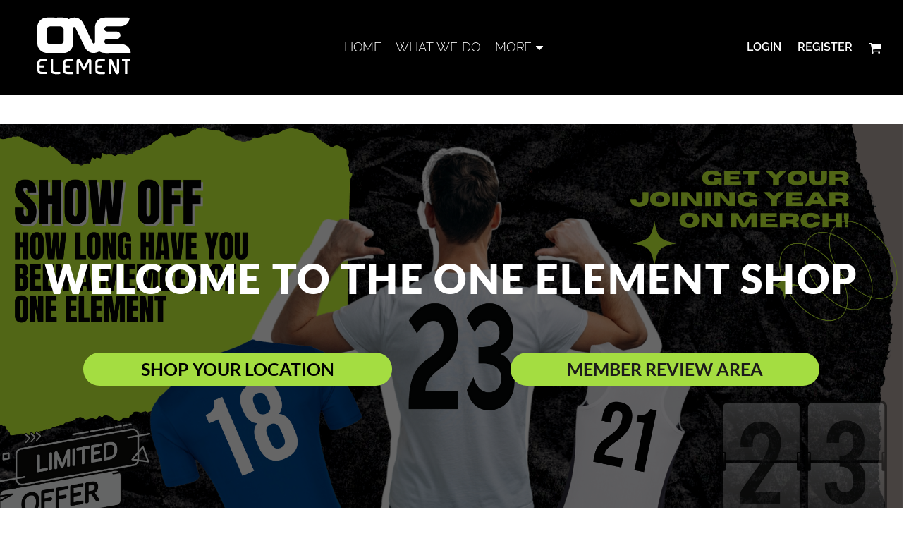

--- FILE ---
content_type: text/html; charset=utf-8
request_url: https://store.one-element.co.uk/
body_size: 46828
content:
<!DOCTYPE html>
<html class="wf-loading">
  <head>
    
<link rel="preload" href="/pprs/images/icons/fonts/decofonts.woff?bbaaa87de5dbe0cdd267cbdf48121fd1" as="font" type="font/woff" crossorigin="anonymous">
<style>
  body {
  	visibility: hidden;
  }
  body.dn-behaviours-bound-critical {
    visibility: visible;
  }
  .dn-alt .dn-late-loading {
    display:none;  
  }
  @font-face {
    font-family: "decofonts";
    src:url("/pprs/images/icons/fonts/decofonts.eot?bbaaa87de5dbe0cdd267cbdf48121fd1#iefix") format("embedded-opentype"),
      url("/pprs/images/icons/fonts/decofonts.woff?bbaaa87de5dbe0cdd267cbdf48121fd1") format("woff"),
      url("/pprs/images/icons/fonts/decofonts.ttf?bbaaa87de5dbe0cdd267cbdf48121fd1") format("truetype");
    font-weight: 400;
    font-style: normal;
  }
</style>

  <style>
  @font-face { font-family: "Italian Plate No2 Expanded"; src: url("https://static.afterpay.com/font/ItalianPlateNo2Expanded-Bold.woff2") format("woff2"), url("https://static.afterpay.com/font/ItalianPlateNo2Expanded-Bold.woff") format("woff"); font-weight: 700; font-style: normal; } @font-face { font-family: "Italian Plate No2 Expanded"; src: url("https://static.afterpay.com/font/ItalianPlateNo2Expanded-Demibold.woff2") format("woff2"), url("https://static.afterpay.com/font/ItalianPlateNo2Expanded-Demibold.woff") format("woff"); font-weight: 600; font-style: normal; } @font-face { font-family: "Italian Plate No2 Expanded"; src: url("https://static.afterpay.com/font/ItalianPlateNo2Expanded-Regular.woff2") format("woff2"), url("https://static.afterpay.com/font/ItalianPlateNo2Expanded-Regular.woff") format("woff"); font-weight: 400; font-style: normal; } @font-face { font-family: "Special Elite"; font-style: normal; font-weight: 400; src: url("/rshared/ssc/font_file/google_font/s/specialelite/v18/XLYgIZbkc4JPUL5CVArUVL0ntnAOTg.woff") format("woff"); } @font-face { font-family: Roboto; font-style: normal; font-weight: 400; src: url("/rshared/ssc/font_file/google_font/s/roboto/v30/KFOmCnqEu92Fr1Mu4mxM.woff") format("woff"); } @font-face { font-family: Raleway; font-style: normal; font-weight: 600; src: url("/rshared/ssc/font_file/google_font/s/raleway/v28/1Ptxg8zYS_SKggPN4iEgvnHyvveLxVsEpbCIPrc.woff") format("woff"); } @font-face { font-family: Raleway; font-style: normal; font-weight: 300; src: url("/rshared/ssc/font_file/google_font/s/raleway/v28/1Ptxg8zYS_SKggPN4iEgvnHyvveLxVuEorCIPrc.woff") format("woff"); } @font-face { font-family: Rajdhani; font-style: normal; font-weight: 500; src: url("/rshared/ssc/font_file/google_font/s/rajdhani/v15/LDI2apCSOBg7S-QT7pb0EPOreeE.woff") format("woff"); } @font-face { font-family: Rajdhani; font-style: normal; font-weight: 400; src: url("/rshared/ssc/font_file/google_font/s/rajdhani/v15/LDIxapCSOBg7S-QT7p4HM-A.woff") format("woff"); } @font-face { font-family: "Nunito Sans"; font-style: normal; font-weight: 400; font-stretch: normal; src: url("/rshared/ssc/font_file/google_font/s/nunitosans/v15/pe1mMImSLYBIv1o4X1M8ce2xCx3yop4tQpF_MeTm0lfGWVpNn64CL7U8upHZIbMV51Q42ptCp5F5bxqqtQ1yiU4G1ilXs1Uj.woff") format("woff"); } @font-face { font-family: Montserrat; font-style: normal; font-weight: 700; src: url("/rshared/ssc/font_file/google_font/s/montserrat/v25/JTUHjIg1_i6t8kCHKm4532VJOt5-QNFgpCuM73w5aXw.woff") format("woff"); } @font-face { font-family: Montserrat; font-style: normal; font-weight: 600; src: url("/rshared/ssc/font_file/google_font/s/montserrat/v25/JTUHjIg1_i6t8kCHKm4532VJOt5-QNFgpCu173w5aXw.woff") format("woff"); } @font-face { font-family: Montserrat; font-style: normal; font-weight: 400; src: url("/rshared/ssc/font_file/google_font/s/montserrat/v25/JTUHjIg1_i6t8kCHKm4532VJOt5-QNFgpCtr6Hw5aXw.woff") format("woff"); } @font-face { font-family: Lato; font-style: normal; font-weight: 900; src: url("/rshared/ssc/font_file/google_font/s/lato/v24/S6u9w4BMUTPHh50XSwiPHw.woff") format("woff"); } @font-face { font-family: Lato; font-style: normal; font-weight: 700; src: url("/rshared/ssc/font_file/google_font/s/lato/v24/S6u9w4BMUTPHh6UVSwiPHw.woff") format("woff"); } @font-face { font-family: Lato; font-style: normal; font-weight: 400; src: url("/rshared/ssc/font_file/google_font/s/lato/v24/S6uyw4BMUTPHjx4wWA.woff") format("woff"); } html, body, div, span, h1, h2, h3, a, img, ul, li, footer, header, nav, section{margin: 0px; padding: 0px; border: 0px; font: inherit; vertical-align: baseline; text-decoration: none;}  footer, header, nav, section{display: block;} body{line-height: 1;}  ul{list-style: none;} *{margin: 0px;} h1, h2, h3, span, a{letter-spacing: normal; word-spacing: normal;} html{box-sizing: border-box;} *, ::before{box-sizing: inherit;} @media only screen and (min-width: 0px) {.dn-mobile-span12{width: 100%; display: inline-block; vertical-align: top; letter-spacing: normal; word-spacing: normal;}} @media only screen and (min-width: 768px) {.dn-small-span4{width: 33.3333%; display: inline-block; vertical-align: top; letter-spacing: normal; word-spacing: normal;} .dn-small-span6{width: 50%; display: inline-block; vertical-align: top; letter-spacing: normal; word-spacing: normal;} .dn-small-span12{width: 100%; display: inline-block; vertical-align: top; letter-spacing: normal; word-spacing: normal;}} @media only screen and (min-width: 992px) {.dn-medium-span4{width: 33.3333%; display: inline-block; vertical-align: top; letter-spacing: normal; word-spacing: normal;} .dn-medium-span6{width: 50%; display: inline-block; vertical-align: top; letter-spacing: normal; word-spacing: normal;} .dn-medium-span12{width: 100%; display: inline-block; vertical-align: top; letter-spacing: normal; word-spacing: normal;}} @media only screen and (min-width: 1210px) {.dn-large-span4{width: 33.3333%; display: inline-block; vertical-align: top; letter-spacing: normal; word-spacing: normal;} .dn-large-span6{width: 50%; display: inline-block; vertical-align: top; letter-spacing: normal; word-spacing: normal;} .dn-large-span12{width: 100%; display: inline-block; vertical-align: top; letter-spacing: normal; word-spacing: normal;}} .dn-page-columns-container, body{color: rgb(28, 27, 27); font-family: "Nunito Sans", helvetica, sans-serif; font-size: 12px; font-style: normal; font-variant: normal; font-weight: 400; line-height: 1.65em; font-stretch: normal; text-decoration: none; text-transform: none; letter-spacing: normal; word-spacing: normal;} a{color: rgb(28, 27, 27); font-family: "Nunito Sans", helvetica, sans-serif; font-size: 12px; font-style: normal; font-variant: normal; font-weight: 400; line-height: 1.65em; font-stretch: normal; text-decoration: none; text-transform: none; letter-spacing: normal; word-spacing: normal; transition: all 0ms ease-in-out 0s;} a.dn-overridden-hover-on{} h2.dn-styled, .dn-widget-heading h2{color: rgb(28, 27, 27); font-family: Montserrat, Helvetica, Arial, sans-serif; font-style: normal; font-variant: small-caps; font-weight: 400; font-stretch: normal; text-decoration: none; text-transform: uppercase; letter-spacing: 0.2em; word-spacing: normal; text-align: inherit;} h2.dn-sized, .dn-widget-heading h2{font-size: 20px; line-height: 2em;}  .dn-widget-heading h3{color: rgb(28, 27, 27); font-family: Montserrat, Helvetica, Arial, sans-serif; font-style: normal; font-variant: normal; font-weight: 600; font-stretch: normal; text-decoration: none; text-transform: uppercase; letter-spacing: normal; word-spacing: normal; text-align: inherit;}  .dn-widget-heading h3{font-size: 16px; line-height: 2em;} header .dn-small-header .dn-small-logo-container h1, header .dn-large-header .dn-logo-container h1{color: white; font-family: Montserrat; font-size: 21px; font-style: normal; font-variant: normal; font-weight: 700; line-height: 4em; font-stretch: normal; text-decoration: none; text-transform: uppercase; letter-spacing: normal; word-spacing: normal;} nav .dn-nav-item a span, nav .dn-nav-item a, nav .dn-nav-item, .dn-inline-header nav.dn-nav-main span, .dn-inline-header nav.dn-nav-main a span, .dn-inline-header nav.dn-nav-main a, .dn-inline-header nav.dn-nav-main{color: white; font-family: Raleway; font-size: 18px; font-style: normal; font-variant: normal; font-weight: 300; line-height: 1.71em; font-stretch: normal; text-decoration: none; text-transform: uppercase; letter-spacing: -0.01em; word-spacing: 0.1em; transition: all 0ms ease-in-out 0s;}  body.dn-inline-header header nav.dn-other-nav > div a, .dn-small-header div a, .dn-small-header div, body.dn-inline-header header .dn-other-nav a, body.dn-inline-header header .dn-other-nav{color: white; font-family: Raleway, sans-serif; font-size: 16px; font-style: normal; font-variant: normal; font-weight: 600; line-height: 1em; font-stretch: normal; text-decoration: none; text-transform: uppercase; letter-spacing: normal; word-spacing: -0.1em;} body{background-color: white; width: 100%; overflow-x: hidden;} h1, h2, h3{margin-top: 0px; margin-bottom: 10px;} .dn-btn{max-width: 100%; text-align: center; cursor: pointer; display: inline-block; padding-left: 5px; padding-right: 5px; position: relative; white-space: nowrap; overflow: hidden; height: 40px; line-height: normal;} .dn-btn .dn-btn-icon{line-height: normal; display: inline-block; vertical-align: middle;} .dn-btn .dn-btn-icon::before{speak: none; line-height: normal; letter-spacing: normal; word-spacing: normal; vertical-align: middle; -webkit-font-smoothing: antialiased; font-style: normal !important; font-weight: normal !important; font-variant: normal !important; text-transform: none !important;} .dn-btn .dn-btn-label{display: inline-block; vertical-align: middle; max-width: 104%; overflow: hidden; line-height: normal; text-overflow: ellipsis; white-space: nowrap;} .dn-btn .dn-btn-label span{overflow: hidden; text-overflow: ellipsis; letter-spacing: normal; word-spacing: normal;} .dn-btn .dn-btn-valign{width: 0px; height: 100%; vertical-align: middle; display: inline-block;} .dn-btn.dn-with-width{width: 100%;} .dn-btn.dn-with-width .dn-btn-valign{height: 100%;} .dn-btn.dn-with-width .dn-btn-label{white-space: nowrap;} .dn-btn.dn-btn-std.dn-styled{background-color: black; border: 0px solid rgb(54, 52, 52); border-radius: 0%; color: white; font-family: Rajdhani; font-style: normal; font-variant: normal; font-weight: 400; font-stretch: normal; text-transform: uppercase; text-align: center; transition: all 0ms ease-in-out 0s; box-shadow: none;} .dn-btn.dn-btn-std.dn-styled .dn-btn-label > span{text-decoration: none; letter-spacing: 0.1em; word-spacing: normal; color: white; white-space: nowrap;} .dn-btn.dn-btn-std.dn-styled .dn-btn-icon{display: none;} .dn-btn.dn-btn-std.dn-styled .dn-btn-label{margin-left: 0px; padding-left: 0px;} .dn-btn.dn-btn-std.dn-styled .dn-btn-label span{margin-left: 0px;} .dn-btn.dn-btn-std.dn-sized{font-size: 12px; line-height: 3em; height: auto;} .dn-btn.dn-btn-std.dn-with-width{width: 100%; padding: 0px;} .dn-btn.dn-btn-cart.dn-styled{background-color: black; border: 1px solid black; border-radius: 0%; color: white; font-family: Montserrat; font-style: normal; font-variant: normal; font-weight: 400; font-stretch: normal; text-transform: uppercase; text-align: center; transition: all 0ms ease-in-out 0s; box-shadow: none;} .dn-btn.dn-btn-cart.dn-styled .dn-btn-label > span{text-decoration: none; letter-spacing: 0.1em; word-spacing: normal; color: white; white-space: nowrap;} .dn-btn.dn-btn-cart.dn-styled .dn-btn-icon{width: 1.8em; display: inline-block;} .dn-btn.dn-btn-cart.dn-styled .dn-btn-icon::before{font-family: decofonts; font-size: 1.8em; content: "l"; color: white;} .dn-btn.dn-btn-cart.dn-styled .dn-btn-label{margin-left: -1.8em; padding-left: 1.8em;} .dn-btn.dn-btn-cart.dn-styled .dn-btn-label span{margin-left: 0.5em;} .dn-btn.dn-btn-cart.dn-styled:not(.dn-overridden-hover-off){} .dn-btn.dn-btn-cart.dn-sized{font-size: 12px; line-height: 3em; height: auto;} @media only screen and (min-width: 768px) {.dn-widget.dn-small-auto-width .dn-btn.dn-btn-std{padding-left: 30px; padding-right: 30px;}}  div.dn-content > div > .dn-page-section.dn-limit-content-width > div > div.dn-page-section-content, div.dn-content > div > .dn-page-section.dn-limit-content-width > div.dn-page-section-content{margin-left: auto; margin-right: auto; max-width: 1200px;} .dn-page-section-margin{position: relative; z-index: 1;} @media only screen and (min-width: 0px) {.dn-page-margin-medium .dn-page-section.dn-use-page-margin > .dn-page-section-margin{margin-left: 3px; margin-right: 3px;} .dn-page-margin-medium .dn-page-section.dn-wrapper.dn-use-page-margin{padding-left: 3px; padding-right: 3px;}} @media only screen and (min-width: 768px) {.dn-page-margin-medium .dn-page-section.dn-use-page-margin > .dn-page-section-margin{margin-left: 6px; margin-right: 6px;} .dn-page-margin-medium .dn-page-section.dn-wrapper.dn-use-page-margin{padding-left: 6px; padding-right: 6px;}} @media only screen and (min-width: 992px) {.dn-page-margin-medium .dn-page-section.dn-use-page-margin > .dn-page-section-margin{margin-left: 6px; margin-right: 6px;} .dn-page-margin-medium .dn-page-section.dn-wrapper.dn-use-page-margin{padding-left: 6px; padding-right: 6px;}} @media only screen and (min-width: 1210px) {.dn-page-margin-medium .dn-page-section.dn-use-page-margin > .dn-page-section-margin{margin-left: 12px; margin-right: 12px;} .dn-page-margin-medium .dn-page-section.dn-wrapper.dn-use-page-margin{padding-left: 12px; padding-right: 12px;}} #log{position: fixed; top: 40px; left: 40px; color: rgb(51, 51, 51); background-color: white; z-index: 99999;} .dn-inline-popup{display: none; position: absolute; max-height: 100%; top: 0px; overflow: auto; background-color: rgb(255, 255, 255);} .dn-dynamic-alert{visibility: hidden; text-align: center; font-size: 1.2em; opacity: 0; width: 80%; margin-left: auto; margin-right: auto; transition: visibility 0s ease 0.5s, color 0s ease 0.5s, background-color 0s ease 0.5s, border-color 0s ease 0.5s, opacity 0.5s linear 0s; overflow: hidden;} .dn-background-container{position: absolute; left: 0px; top: 0px; height: 100%; width: 100%; z-index: 0;} .dn-background-image-container{height: 100%; width: 100%; overflow: hidden;} .dn-background-image-transform{height: 100%; width: 100%;} .dn-background-image-image{height: 100%; width: 100%;} .dn-background-image-overlay{height: 100%; width: 100%; position: absolute; top: 0px; left: 0px;} .dn-animation-container > .dn-animated{animation-fill-mode: forwards;} .dn-animation-container.dn-wait{animation-name: dn-animation-container; animation-fill-mode: both; animation-duration: 1s; animation-play-state: paused; animation-timing-function: linear;} .dn-animation-container.dn-wait > .dn-animated{animation-fill-mode: both; animation-duration: 1s; animation-play-state: paused; animation-timing-function: ease-out;} .dn-animation-container.dn-wait.dn-fade-in > .dn-animated{animation-name: dn-fade-in; animation-timing-function: linear;} .dn-animation-container.dn-wait.dn-slide-from-left > .dn-animated{animation-name: dn-slide-from-left;} .dn-animation-container.dn-wait.dn-slide-from-right > .dn-animated{animation-name: dn-slide-from-right;} .dn-widget-button .dn-btn{display: block;} .dn-widget-heading{margin-bottom: 0px;}  .dn-widget-heading h2, .dn-widget-heading h3{margin-bottom: 0px;} .dn-image-transform{position: relative;} .dn-links-list-container .dn-links-list.dn-list-horizontal li{display: inline-block; margin: 3px; padding-left: 0px;} .dn-logo-container .dn-logo-list li{text-align: center;} .dn-logo-container .dn-logo-list li.dn-logo-payment img{width: 50px;} .dn-logo-container .dn-logo-list li img{vertical-align: middle;} .dn-logo-container .dn-logo-list.dn-list-horizontal li{display: inline-block;} .dn-logo-container .dn-logo-svg{width: 100%; height: 100%;} .dn-shopping-cart-container .dn-thumbnail-100 .dn-line-item-thumbnail{width: 100px;} .dn-shopping-cart-container .dn-line-item-thumbnail{vertical-align: top; padding: 5px; position: relative; text-align: center; max-width: 100%; margin-left: auto; margin-right: auto;} .dn-shopping-cart-container .dn-line-item-thumbnail img{max-width: 100%;} .dn-shopping-cart-container .dn-line-item-details{display: inline-block; vertical-align: top; padding: 5px; font-weight: bold; width: 100%;} .dn-shopping-cart-container .dn-line-item-details .dn-line-item-details-name{display: inline-block;} .dn-shopping-cart-container[data-breakpoint-inline="true"] .dn-shopping-cart-line-item.dn-with-thumbnail .dn-line-item-thumbnail{display: inline-block;} .dn-shopping-cart-container[data-breakpoint-inline="true"] .dn-shopping-cart-line-item.dn-with-thumbnail .dn-line-item-details-container{display: inline-block; width: 100%;} .dn-shopping-cart-container[data-breakpoint-inline="true"] .dn-thumbnail-100 .dn-line-item-details-container{margin-left: -100px; padding-left: 110px;} .dn-shopping-cart-actions{padding: 5px; text-align: center;} .dn-social-links-container.dn-display-as-icons li a span{display: none;} .dn-social-links-container.dn-display-as-icons li{font-size: 18px;} .dn-social-links-container.dn-display-as-icons li.dn-social-link-facebook a::before{speak: none; line-height: 1; -webkit-font-smoothing: antialiased; content: "V"; display: inline-block; letter-spacing: normal; word-spacing: normal; font-family: decofonts !important; font-style: normal !important; font-weight: normal !important; font-variant: normal !important; text-transform: none !important;} .dn-social-links-container.dn-display-as-icons li.dn-social-link-twitter a::before{speak: none; line-height: 1; -webkit-font-smoothing: antialiased; content: "Y"; display: inline-block; letter-spacing: normal; word-spacing: normal; font-family: decofonts !important; font-style: normal !important; font-weight: normal !important; font-variant: normal !important; text-transform: none !important;} .dn-social-links-container.dn-display-as-icons li.dn-social-link-instagram a::before{speak: none; line-height: 1; -webkit-font-smoothing: antialiased; content: "Z"; display: inline-block; letter-spacing: normal; word-spacing: normal; font-family: decofonts !important; font-style: normal !important; font-weight: normal !important; font-variant: normal !important; text-transform: none !important;} .dn-social-links-container.dn-list-horizontal li{display: inline-block;} .dn-nav-dropdown-background-container{opacity: 0; background-color: white; position: fixed; inset: 0px; z-index: 100; visibility: hidden; transition: opacity 0.2s ease 0s, visibility 0s ease 0.2s;} header .dn-small-header .dn-menu-icon .dn-dropdown-anchor{max-width: 1px; text-decoration: underline; background-attachment: fixed; display: none;} .dn-nav-dropdown-container{position: fixed; max-width: 0px; transition: max-width 0.2s ease 0s; right: 0px; top: 0px; bottom: 0px; overflow-y: auto; z-index: 101; background-color: rgb(255, 255, 255);} .dn-nav-dropdown-container > nav{border-left: 2px solid rgb(0, 0, 0); height: 100%; padding: 10px; min-width: 200px;} .dn-nav-dropdown-container > nav .dn-nav-close{position: relative; cursor: pointer; height: 37px; border-bottom: 1px solid rgb(204, 204, 204); margin-bottom: 10px;} .dn-nav-dropdown-container > nav .dn-nav-close span{display: none;} .dn-nav-dropdown-container > nav .dn-nav-close::after{speak: none; line-height: 1; -webkit-font-smoothing: antialiased; content: "m"; display: inline-block; letter-spacing: normal; word-spacing: normal; font-size: 25px; width: 25px; position: absolute; right: 10px; top: 5px; color: rgb(0, 0, 0); font-family: decofonts !important; font-style: normal !important; font-weight: normal !important; font-variant: normal !important; text-transform: none !important;} .dn-nav-dropdown-container > nav .dn-nav-item a{font-size: 1.2em; line-height: 1.5em;} .dn-nav-dropdown-container > nav .dn-nav-item.dn-nav-separator{margin-top: 10px; margin-bottom: 10px; padding: 0px; border-bottom: 1px solid rgb(204, 204, 204);} .dn-nav-dropdown-container > nav .dn-nav-item.dn-nav-separator hr{display: none;} .dn-nav-dropdown-container > nav.dn-nav-dropdown{color: rgb(0, 0, 0);} .dn-nav-dropdown-container > nav.dn-nav-dropdown div.dn-nav-item a, .dn-nav-dropdown-container > nav.dn-nav-dropdown div.dn-nav-item span{color: rgb(0, 0, 0);} header .dn-small-header{position: relative; line-height: 0px;} header .dn-small-header .dn-menu-icon{display: inline-block; vertical-align: text-bottom; height: 33px; cursor: pointer; position: absolute; right: 10px; top: 5px;} header .dn-small-header .dn-menu-icon::before{speak: none; line-height: 1; -webkit-font-smoothing: antialiased; content: "D"; display: inline-block; letter-spacing: normal; word-spacing: normal; font-size: 31px; font-family: decofonts !important; font-style: normal !important; font-weight: normal !important; font-variant: normal !important; text-transform: none !important;} header .dn-small-header .dn-small-logo-container{margin-left: 3px; display: inline-block; vertical-align: text-bottom; padding: 0px;} header .dn-small-header .dn-small-logo-container h1.dn-logo{font-size: 0px; line-height: 0px;} header .dn-small-header .dn-small-logo-container h1.dn-logo.dn-logo-svg{min-width: 100px;}  header .dn-small-header .dn-nav-phone{display: inline-block; position: absolute; top: 10px; right: 45px;} header .dn-small-header .dn-nav-phone{right: 72px;} header .dn-small-header .dn-phone-icon{width: 20px; height: 20px; vertical-align: middle; line-height: normal; cursor: pointer;} header .dn-small-header .dn-phone-icon::before{speak: none; line-height: 1; -webkit-font-smoothing: antialiased; content: ";"; display: inline-block; letter-spacing: normal; word-spacing: normal; font-size: 23px; font-family: decofonts !important; font-style: normal !important; font-weight: normal !important; font-variant: normal !important; text-transform: none !important;} @media only screen and (min-width: 768px) {header .dn-small-header{display: none;}} body.dn-inline-header header .dn-small-header{background-color: black;} body.dn-inline-header header .dn-small-header-fixed-container{background-color: black;} header{position: relative;} header .dn-large-header-container .dn-large-header{display: none; line-height: 0px; margin-top: 5px;} @media only screen and (min-width: 768px) {header .dn-large-header-container .dn-large-header{display: block;}} header .dn-large-header-container .dn-large-header .dn-logo-and-nav-container{display: inline-block; vertical-align: middle; width: 100%; margin-right: -320px; padding-right: 320px; white-space: nowrap;} header .dn-large-header-container .dn-large-header .dn-logo-and-nav-container > div{position: relative;} header .dn-large-header-container .dn-large-header .dn-logo-and-nav-container > div .dn-logo-container{max-width: 400px; display: inline-block; line-height: initial; position: relative; text-align: left; vertical-align: middle; padding: 0px; z-index: 0; overflow: hidden;} header .dn-large-header-container .dn-large-header .dn-logo-and-nav-container > div .dn-logo-container .dn-logo{font-size: 0px; line-height: 0px;} header .dn-large-header-container .dn-large-header .dn-logo-and-nav-container > div .dn-logo-container .dn-logo.dn-logo-svg{min-width: 100px;} header .dn-large-header-container .dn-large-header .dn-logo-and-nav-container > div .dn-logo-container .dn-logo.dn-logo-svg img{max-width: 100%; max-height: 100%;} header .dn-large-header-container .dn-large-header .dn-logo-and-nav-container > div .dn-header-nav-container{display: inline-block; vertical-align: middle;} header .dn-large-header-container .dn-large-header .dn-other{display: inline-block; width: 320px; vertical-align: middle; text-align: right;} header .dn-large-header-container .dn-large-header .dn-other .dn-other-nav-container{display: inline-block; vertical-align: top;} header .dn-large-header-container .dn-large-header.dn-header-with-phone-number .dn-logo-and-nav-container{margin-right: -420px; padding-right: 420px;} header .dn-large-header-container .dn-large-header.dn-header-with-phone-number .dn-other{width: 420px;} body.dn-inline-header header .dn-large-header-container{background-color: white;} body.dn-inline-header header .dn-large-header-container .dn-large-header{background-color: white;} body.dn-inline-header header .dn-large-header-container .dn-large-header .dn-logo-and-nav-container > div .dn-logo-container{color: white;} nav.dn-other-nav{text-align: right;} nav.dn-other-nav > div{display: inline-block; margin-left: 10px; padding: 5px; vertical-align: middle;} nav.dn-other-nav > div:first-of-type{margin-left: 0px;} .dn-shopping-cart-icon-over-right-container{vertical-align: middle; margin-right: 5px; cursor: pointer; position: relative;} .dn-shopping-cart-icon-over-right-container::before{speak: none; line-height: 1; -webkit-font-smoothing: antialiased; content: "l"; display: inline-block; letter-spacing: normal; word-spacing: normal; font-family: decofonts !important; font-style: normal !important; font-weight: normal !important; font-variant: normal !important; text-transform: none !important;} .dn-shopping-cart-icon-over-right-container span{position: absolute; right: -3px; bottom: 0.5em; display: inline-block; padding: 1px; font-size: 0.5em; line-height: 0.9em; background-color: white; color: rgb(28, 27, 27); border: 1px solid rgb(28, 27, 27); border-radius: 50%; text-align: center; min-width: 13px;} .dn-shopping-cart-icon-over-right-container span[data-cart-items="0"]{display: none;} body.dn-inline-header .dn-shopping-cart-icon-over-right-container{font-size: 19px;} .dn-inline-popup.dn-shopping-cart-icon-over-right-popup{position: fixed; width: 300px; height: 100%; right: -300px; top: 0px; background-color: white; transition: right 0.4s ease 0s; display: block;} .dn-shopping-cart-icon-over-right-popup{border-left: 2px solid rgb(28, 27, 27);} .dn-shopping-cart-icon-over-right-popup > div{padding: 20px; height: 100%;} nav.dn-nav-main{margin-bottom: 0px; list-style: none; text-align: left;} nav.dn-nav-main .dn-nav-item{display: inline-block; position: relative; line-height: 25px; padding: 0px 10px;} nav.dn-nav-main .dn-nav-item span{vertical-align: middle;} .dn-inline-header nav.dn-nav-main{background-color: rgb(255, 255, 255);} .dn-nav-main > div{visibility: hidden;} body.dn-behaviours-bound-critical .dn-nav-main > div{visibility: visible;} nav.dn-nav-main .dn-nav-item-more > span::after{speak: none; line-height: 1; -webkit-font-smoothing: antialiased; content: "f"; display: inline-block; letter-spacing: normal; word-spacing: normal; vertical-align: middle; margin-left: 2px; width: 16px; font-family: decofonts !important; font-style: normal !important; font-weight: normal !important; font-variant: normal !important; text-transform: none !important;} @media only screen and (min-width: 768px) {.dn-nav-dropdown-background-container{display: none;} nav.dn-nav-main .dn-nav-item .dn-dropdown-anchor{display: block; text-align: right; vertical-align: top; height: 0px; max-height: 1px;} nav.dn-nav-main .dn-nav-item:first-of-type .dn-dropdown-anchor{text-align: left;} .dn-nav-dropdown-container{display: block; position: absolute; max-width: none; right: auto; top: 0px; bottom: auto; max-height: 0px; min-width: 200px; transition: max-height 0.2s ease 0s; overflow: hidden;} .dn-nav-dropdown-container > nav.dn-nav-dropdown{background-color: white; padding: 10px 0px; border: 2px solid rgb(0, 0, 0); height: auto;} .dn-nav-dropdown-container > nav.dn-nav-dropdown .dn-nav-item{padding: 0px; color: white;} .dn-nav-dropdown-container > nav.dn-nav-dropdown .dn-nav-item.dn-nav-close{display: none;} .dn-nav-dropdown-container > nav.dn-nav-dropdown .dn-nav-item a{color: white; font-size: 1em; line-height: 1em;} .dn-nav-dropdown-container nav.dn-nav-with-submenus .dn-nav-item{padding-left: 20px;} body.dn-fixed-header .dn-nav-dropdown-container{position: fixed;}} .dn-nav-dropdown{color: white;} .dn-nav-dropdown a, .dn-nav-dropdown span{color: white;} div.dn-content > div > .dn-page-section, footer > .dn-page-section{width: 100%;} .dn-page-section{position: relative;} .dn-page-section::before, .dn-page-section::after{content: " "; display: table;} .dn-page-section-content::before, .dn-page-section-content::after{content: " "; display: table;} .dn-page-section > div > .dn-page-section-content{z-index: 1; position: relative;} .dn-page-section > .dn-page-section-content{z-index: 1; position: relative;} .dn-background-container{overflow: hidden;} .dn-background-container > div{width: 100%; height: 100%; position: absolute; left: 0px; top: 0px;} .dn-page-column{position: relative;} .dn-page-column .dn-page-column-content{height: 100%; position: relative; z-index: 2;} .dn-page-column .dn-page-column-content::before, .dn-page-column .dn-page-column-content::after{content: " "; display: table;} .dn-page-column.dn-valign-bottom .dn-page-column-content{display: flex; -webkit-box-align: end; align-items: flex-end;} div.dn-widget{position: relative;} .dn-padding-container{position: relative; line-height: 0px; font-size: 0px;} .dn-page-columns-container{width: 100%;} @media only screen and (min-width: 0px) {.dn-mobile-align-center.dn-page-section{margin-left: auto; margin-right: auto;} .dn-page-section-margin-top-none{margin-top: 0px;} .dn-page-section-margin-bottom-none{margin-bottom: 0px;} .dn-widget-margin-top-none{margin-top: 0px;} .dn-widget-margin-bottom-none{margin-bottom: 0px;} .dn-page-section-spacing-xlarge > div > .dn-page-section-content > .dn-padding-container{margin-left: -8px; margin-top: -8px;}  .dn-page-section-spacing-xlarge > div > .dn-page-section-content > .dn-padding-container > .dn-page-columns-container > .dn-page-column{padding-left: 8px; padding-top: 8px;} .dn-widget-margin-top-xlarge{margin-top: 8px;} .dn-widget-margin-bottom-xlarge{margin-bottom: 8px;} .dn-page-section-spacing-default > div > .dn-page-section-content > .dn-padding-container{margin-left: -3px; margin-top: -3px;}  .dn-page-section-spacing-default > div > .dn-page-section-content > .dn-padding-container > .dn-page-columns-container > .dn-page-column{padding-left: 3px; padding-top: 3px;} .dn-page-section-margin-top-default{margin-top: 3px;} .dn-widget-margin-top-default{margin-top: 3px;} .dn-mobile-widget-stack{display: block;} .dn-mobile-widget-hide{display: none;}} @media only screen and (min-width: 768px) {.dn-page-section-margin-top-none{margin-top: 0px;} .dn-page-section-margin-bottom-none{margin-bottom: 0px;} .dn-widget-margin-top-none{margin-top: 0px;} .dn-widget-margin-bottom-none{margin-bottom: 0px;} .dn-page-section-spacing-xlarge > div > .dn-page-section-content > .dn-padding-container{margin-left: -16px; margin-top: -16px;}  .dn-page-section-spacing-xlarge > div > .dn-page-section-content > .dn-padding-container > .dn-page-columns-container > .dn-page-column{padding-left: 16px; padding-top: 16px;} .dn-widget-margin-top-xlarge{margin-top: 16px;} .dn-widget-margin-bottom-xlarge{margin-bottom: 16px;} .dn-page-section-spacing-default > div > .dn-page-section-content > .dn-padding-container{margin-left: -6px; margin-top: -6px;}  .dn-page-section-spacing-default > div > .dn-page-section-content > .dn-padding-container > .dn-page-columns-container > .dn-page-column{padding-left: 6px; padding-top: 6px;} .dn-page-section-margin-top-default{margin-top: 6px;} .dn-widget-margin-top-default{margin-top: 6px;} .dn-small-widget-stack{display: block;} .dn-small-widget-hide{display: none;}} @media only screen and (min-width: 992px) {.dn-page-section-margin-top-none{margin-top: 0px;} .dn-page-section-margin-bottom-none{margin-bottom: 0px;} .dn-widget-margin-top-none{margin-top: 0px;} .dn-widget-margin-bottom-none{margin-bottom: 0px;} .dn-page-section-spacing-xlarge > div > .dn-page-section-content > .dn-padding-container{margin-left: -24px; margin-top: -24px;}  .dn-page-section-spacing-xlarge > div > .dn-page-section-content > .dn-padding-container > .dn-page-columns-container > .dn-page-column{padding-left: 24px; padding-top: 24px;} .dn-widget-margin-top-xlarge{margin-top: 24px;} .dn-widget-margin-bottom-xlarge{margin-bottom: 24px;} .dn-page-section-spacing-default > div > .dn-page-section-content > .dn-padding-container{margin-left: -6px; margin-top: -6px;}  .dn-page-section-spacing-default > div > .dn-page-section-content > .dn-padding-container > .dn-page-columns-container > .dn-page-column{padding-left: 6px; padding-top: 6px;} .dn-page-section-margin-top-default{margin-top: 6px;} .dn-widget-margin-top-default{margin-top: 6px;} .dn-medium-widget-stack{display: block;} .dn-medium-widget-hide{display: none;}} @media only screen and (min-width: 1210px) {.dn-page-section-margin-top-none{margin-top: 0px;} .dn-page-section-margin-bottom-none{margin-bottom: 0px;} .dn-widget-margin-top-none{margin-top: 0px;} .dn-widget-margin-bottom-none{margin-bottom: 0px;} .dn-page-section-spacing-xlarge > div > .dn-page-section-content > .dn-padding-container{margin-left: -32px; margin-top: -32px;}  .dn-page-section-spacing-xlarge > div > .dn-page-section-content > .dn-padding-container > .dn-page-columns-container > .dn-page-column{padding-left: 32px; padding-top: 32px;} .dn-widget-margin-top-xlarge{margin-top: 32px;} .dn-widget-margin-bottom-xlarge{margin-bottom: 32px;} .dn-page-section-spacing-default > div > .dn-page-section-content > .dn-padding-container{margin-left: -12px; margin-top: -12px;}  .dn-page-section-spacing-default > div > .dn-page-section-content > .dn-padding-container > .dn-page-columns-container > .dn-page-column{padding-left: 12px; padding-top: 12px;} .dn-page-section-margin-top-default{margin-top: 12px;} .dn-widget-margin-top-default{margin-top: 12px;} .dn-large-widget-stack{display: block;} .dn-large-widget-hide{display: none;}} .dn-widgets{width: 100%;} .dn-widget{line-height: 0px; font-size: 0px;} .dn-widget-content-container{z-index: 3; position: relative; line-height: 1.6em; font-size: 12px; width: 100%; display: inline-block;} .dn-widget-content{z-index: 3; position: relative;} @media only screen and (min-width: 0px) {.dn-widget.dn-mobile-align-left{text-align: left;} .dn-widget.dn-mobile-align-left .dn-widget-content-container{display: inline-block;} .dn-widget.dn-mobile-align-center{text-align: center;} .dn-widget.dn-mobile-align-center .dn-widget-content-container{display: inline-block;}} @media only screen and (min-width: 768px) {.dn-widget.dn-small-align-left{text-align: left;} .dn-widget.dn-small-align-left .dn-widget-content-container{display: inline-block;}} @media only screen and (min-width: 1210px) {.dn-widget.dn-large-align-left{text-align: left;} .dn-widget.dn-large-align-left .dn-widget-content-container{display: inline-block;}}  .dn-page-columns-container{display: inline-flex; -webkit-box-orient: horizontal; flex-flow: row wrap;} .dn-links-list{letter-spacing: -0.31em; font-size: 1em;} .dn-links-list.dn-list-horizontal li{display: inline-block; padding-left: 0px; padding-right: 10px;} .dn-widget.dn-mobile-align-center .dn-links-list.dn-list-horizontal li{padding-left: 5px; padding-right: 5px;} footer{text-align: center;} .dn-social-links-container.dn-display-as-icons li a{background-color: rgb(28, 27, 27); color: white; border-radius: 50%; height: 28px; width: 28px; margin: 2px; display: flex; -webkit-box-align: center; align-items: center; -webkit-box-pack: center; justify-content: center; font-size: 21.5px; transition: opacity 0.5s ease 0s; text-decoration: none;} a{transition: color 0.5s ease-in 0s;} .dn-inline-header nav.dn-nav-main{text-align: center; background-color: black;} nav{text-align: center;} nav .dn-nav-item{cursor: pointer;} nav .dn-nav-item a{cursor: pointer;} .dn-nav-dropdown-container > nav.dn-nav-dropdown div.dn-nav-item a{line-height: 2em;} @media only screen and (min-width: 768px) {.dn-nav-dropdown-container > nav.dn-nav-dropdown div.dn-nav-item a{color: white;} .dn-nav-dropdown-container > nav.dn-nav-dropdown div.dn-nav-item span{color: white;}} .dn-shopping-cart-icon-over-right-popup{border-left: 0px;} body.dn-inline-header header .dn-large-header-container .dn-large-header{background-color: black; margin-top: 0px;} header .dn-large-header .dn-logo-container h1{padding: 10px; margin-bottom: 0px;} header .dn-small-header .dn-small-logo-container h1{padding: 10px; font-size: 20px; margin-bottom: 0px;} div.dn-content{margin-top: 0px;} .dn-site:not(.dn-edit-mode):not([class*="dn-fullscreen"]) div.dn-content{overflow-y: hidden;} footer h2{color: rgb(196, 196, 196);} footer a{color: rgb(54, 52, 52);} footer .dn-social-links-container.dn-display-as-icons li a{background-color: rgb(54, 52, 52); color: white;} body.dn-behaviours-bound{visibility: visible;} :root{--cc-bg:#fff; --cc-text:#2d4156; --cc-btn-primary-bg:#2d4156; --cc-btn-primary-text:var(--cc-bg); --cc-btn-primary-hover-bg:#1d2e38; --cc-btn-secondary-bg:#eaeff2; --cc-btn-secondary-text:var(--cc-text); --cc-btn-secondary-hover-bg:#d8e0e6; --cc-toggle-bg-off:#919ea6; --cc-toggle-bg-on:var(--cc-btn-primary-bg); --cc-toggle-bg-readonly:#d5dee2; --cc-toggle-knob-bg:#fff; --cc-toggle-knob-icon-color:#ecf2fa; --cc-block-text:var(--cc-text); --cc-cookie-category-block-bg:#f0f4f7; --cc-cookie-category-block-bg-hover:#e9eff4; --cc-section-border:#f1f3f5; --cc-cookie-table-border:#e9edf2; --cc-overlay-bg:rgba(4,6,8,0.85); --cc-webkit-scrollbar-bg:#cfd5db; --cc-webkit-scrollbar-bg-hover:#9199a0;}
  </style>
  <style type="text/css">
  nav.dn-other-nav .dn-nav-valign {
    padding-left: 0px; 
    padding-right: 0px;
    margin: 0px;
    width: 0px;
  }
</style>


<style>
  .dn-widget-786c7315-9c00-46f7-889d-f55a8e9cc015 > .dn-widget-content-container > .dn-widget-content > div > h3 {
line-height: 1.05em;
color: rgba(255, 255, 255, 1);
font-size: 58px;
letter-spacing: 0.04em;
font-weight: 900;
font-family: 'Lato';
}
@media only screen and (min-width: 0px) {
.dn-widget-786c7315-9c00-46f7-889d-f55a8e9cc015 {
  margin-left: 5%;
  margin-right: 5%;
}
}
@media only screen and (min-width: 1210px) {
.dn-widget-786c7315-9c00-46f7-889d-f55a8e9cc015 {
  margin-left: 0px;
  margin-right: 0px;
}
}
  .dn-widget-c22a1efa-df98-4578-8f66-483578cb283a > .dn-widget-content-container > .dn-widget-content > div > h3 {
line-height: 1.08em;
color: rgba(255, 255, 255, 1);
font-size: 44px;
font-family: 'Raleway';
}
@media only screen and (min-width: 0px) {
.dn-widget-c22a1efa-df98-4578-8f66-483578cb283a > .dn-widget-content-container {
  width:80.27812895069533%;
  max-width: 100%;
}
}
@media only screen and (min-width: 992px) {
.dn-widget-c22a1efa-df98-4578-8f66-483578cb283a > .dn-widget-content-container {
  width:100%;
  max-width: 100%;
}
}
  .dn-widget-9044aaa4-6821-47a6-84d2-ba2c67464845 > .dn-widget-content-container > .dn-widget-content > div > h3 {
line-height: 1.3em;
color: rgba(255, 255, 255, 1);
font-size: 24px;
letter-spacing: 0.04em;
font-weight: 900;
font-family: 'Lato';
}
@media only screen and (min-width: 0px) {
.dn-widget-9044aaa4-6821-47a6-84d2-ba2c67464845 > .dn-widget-content-container {
  padding-top: 0px;
  padding-left: 0px;
  padding-right: 0px;
  padding-bottom: 10px;
}
}
@media only screen and (min-width: 768px) {
.dn-widget-9044aaa4-6821-47a6-84d2-ba2c67464845 > .dn-widget-content-container {
  padding-bottom: 0px;
}
}
  .dn-widget-734aef0c-93aa-485b-9dc7-910c6073750d > .dn-widget-content-container > .dn-background-container .dn-background-image-container {
  background-color:#a4dd41;
}
.dn-widget-734aef0c-93aa-485b-9dc7-910c6073750d > .dn-widget-content-container {
  border:0px solid rgba(56,255,179,0);
 border-radius: 100px;
 overflow: hidden;
}
.dn-widget-734aef0c-93aa-485b-9dc7-910c6073750d > .dn-widget-content-container > .dn-widget-content .dn-links-list-container li a {
color: rgba(0, 0, 0, 1);
font-size: 25px;
text-transform: uppercase;
font-family: 'Lato';
font-weight: 700;
}
.dn-widget-734aef0c-93aa-485b-9dc7-910c6073750d > .dn-widget-content-container > .dn-widget-content .dn-links-list-container li a.dn-overridden-hover-on:hover {
color: rgba(255, 255, 255, 1);
}
@media only screen and (min-width: 0px) {
.dn-widget-734aef0c-93aa-485b-9dc7-910c6073750d > .dn-widget-content-container {
  border-width:19px;
  width:70%;
  max-width: 100%;
}
}
@media only screen and (min-width: 992px) {
.dn-widget-734aef0c-93aa-485b-9dc7-910c6073750d > .dn-widget-content-container {
  width:80%;
  max-width: 100%;
}
}
  .dn-widget-707d832b-b3fe-4170-ae39-bb1dbc042b41 > .dn-widget-content-container > .dn-background-container .dn-background-image-container {
  background-color:#a4dd41;
}
.dn-widget-707d832b-b3fe-4170-ae39-bb1dbc042b41 > .dn-widget-content-container {
  border:0px solid rgba(56,255,179,0);
 border-radius: 100px;
 overflow: hidden;
}
.dn-widget-707d832b-b3fe-4170-ae39-bb1dbc042b41 > .dn-widget-content-container > .dn-widget-content .dn-links-list-container li a {
color: rgba(0, 0, 0, 1);
font-size: 15px;
text-transform: uppercase;
font-family: 'Lato';
font-weight: 700;
}
.dn-widget-707d832b-b3fe-4170-ae39-bb1dbc042b41 > .dn-widget-content-container > .dn-widget-content .dn-links-list-container li a.dn-overridden-hover-on:hover {
color: rgba(255, 255, 255, 1);
}
@media only screen and (min-width: 0px) {
.dn-widget-707d832b-b3fe-4170-ae39-bb1dbc042b41 > .dn-widget-content-container {
  border-width:19px;
  width:70%;
  max-width: 100%;
}
}
@media only screen and (min-width: 992px) {
.dn-widget-707d832b-b3fe-4170-ae39-bb1dbc042b41 > .dn-widget-content-container {
  width:80%;
  max-width: 100%;
}
}
  .dn-widget-e9dcd7db-5010-4c89-8079-c17253724cb7 > .dn-widget-content-container > .dn-background-container .dn-background-image-container {
  background-color:#a4dd41;
}
.dn-widget-e9dcd7db-5010-4c89-8079-c17253724cb7 > .dn-widget-content-container {
  border:0px solid rgba(56,255,179,0);
 border-radius: 100px;
 overflow: hidden;
}
.dn-widget-e9dcd7db-5010-4c89-8079-c17253724cb7 > .dn-widget-content-container > .dn-widget-content h2 {
font-family: 'Lato';
font-weight: 900;
font-size: 25px;
}
.dn-widget-e9dcd7db-5010-4c89-8079-c17253724cb7 > .dn-widget-content-container > .dn-widget-content .dn-links-list-container li a {
font-size: 25px;
text-transform: uppercase;
font-family: 'Lato';
font-weight: 700;
}
.dn-widget-e9dcd7db-5010-4c89-8079-c17253724cb7 > .dn-widget-content-container > .dn-widget-content .dn-links-list-container li a.dn-overridden-hover-on:hover {
color: rgba(255, 255, 255, 1);
}
@media only screen and (min-width: 0px) {
.dn-widget-e9dcd7db-5010-4c89-8079-c17253724cb7 > .dn-widget-content-container {
  border-width:19px;
  width:70%;
  max-width: 100%;
}
}
@media only screen and (min-width: 992px) {
.dn-widget-e9dcd7db-5010-4c89-8079-c17253724cb7 > .dn-widget-content-container {
  width:80%;
  max-width: 100%;
}
}
  .dn-widget-46817e3f-2229-4d36-aece-6b432a07c9f3 > .dn-widget-content-container > .dn-background-container .dn-background-image-container {
  background-color:#a4dd41;
}
.dn-widget-46817e3f-2229-4d36-aece-6b432a07c9f3 > .dn-widget-content-container {
  border:0px solid rgba(56,255,179,0);
 border-radius: 100px;
 overflow: hidden;
}
.dn-widget-46817e3f-2229-4d36-aece-6b432a07c9f3 > .dn-widget-content-container > .dn-widget-content h2 {
font-family: 'Lato';
font-weight: 900;
font-size: 25px;
}
.dn-widget-46817e3f-2229-4d36-aece-6b432a07c9f3 > .dn-widget-content-container > .dn-widget-content .dn-links-list-container li a {
font-size: 15px;
text-transform: uppercase;
font-family: 'Lato';
font-weight: 700;
}
.dn-widget-46817e3f-2229-4d36-aece-6b432a07c9f3 > .dn-widget-content-container > .dn-widget-content .dn-links-list-container li a.dn-overridden-hover-on:hover {
color: rgba(255, 255, 255, 1);
}
@media only screen and (min-width: 0px) {
.dn-widget-46817e3f-2229-4d36-aece-6b432a07c9f3 > .dn-widget-content-container {
  border-width:19px;
  width:70%;
  max-width: 100%;
}
}
@media only screen and (min-width: 992px) {
.dn-widget-46817e3f-2229-4d36-aece-6b432a07c9f3 > .dn-widget-content-container {
  width:80%;
  max-width: 100%;
}
}
  .dn-widget-0c246fc5-1477-486d-bfea-46df3fb071f9 > .dn-widget-content-container > .dn-background-container .dn-background-image-container {
  background-color:#a4dd41;
}
.dn-widget-0c246fc5-1477-486d-bfea-46df3fb071f9 > .dn-widget-content-container {
  border:0px solid rgba(56,255,179,0);
 border-radius: 100px;
 overflow: hidden;
}
.dn-widget-0c246fc5-1477-486d-bfea-46df3fb071f9 > .dn-widget-content-container > .dn-widget-content .dn-links-list-container li a {
font-size: 15px;
text-transform: uppercase;
font-family: 'Lato';
font-weight: 700;
}
@media only screen and (min-width: 0px) {
.dn-widget-0c246fc5-1477-486d-bfea-46df3fb071f9 > .dn-widget-content-container {
  border-width:19px;
  width:80%;
  max-width: 100%;
}
}
@media only screen and (min-width: 768px) {
.dn-widget-0c246fc5-1477-486d-bfea-46df3fb071f9 > .dn-widget-content-container {
  width:50%;
  max-width: 100%;
}
}
  .dn-page-section-e5178907-22fd-4454-87bd-a0abb9f7edeb > .dn-background-container .dn-background-image-container .dn-background-image-image {

  background-image: url(/rshared/ssc/i/riq/7900386/f/f/t/0/0/2.png);
  background-position: center center;
  background-repeat: no-repeat;
  background-size: contain;}

.dn-page-section-e5178907-22fd-4454-87bd-a0abb9f7edeb > .dn-background-container .dn-background-image-container .dn-background-image-image {
  filter:brightness(0.4);
}

@media only screen and (min-width: 0px) {
.dn-page-section-e5178907-22fd-4454-87bd-a0abb9f7edeb {
  padding-top: 6.5px;
  padding-left: 0px;
  padding-right: 0px;
  padding-bottom: 6.5px;
}
}
@media only screen and (min-width: 768px) {
.dn-page-section-e5178907-22fd-4454-87bd-a0abb9f7edeb {
  padding-top: 81px;
  padding-bottom: 81px;
}
}
@media only screen and (min-width: 992px) {
.dn-page-section-e5178907-22fd-4454-87bd-a0abb9f7edeb {
  padding-top: 99.5px;
  padding-bottom: 99.5px;
}
}
@media only screen and (min-width: 1210px) {
.dn-page-section-e5178907-22fd-4454-87bd-a0abb9f7edeb {
  padding-top: 231px;
  padding-bottom: 231px;
}
}
  @media only screen and (min-width: 0px) {
.dn-widget-c6a6823c-b123-49b0-83bc-47e8a6ee8d18 > .dn-widget-content-container {
  padding-top: 0px;
  padding-left: 0px;
  padding-right: 0px;
  padding-bottom: 50px;
}
}
  @media only screen and (min-width: 0px) {
#dn_col_aa20f5d9-79a2-4164-a03a-39ac022243ed > .dn-page-column-content {
  padding-top: 100px;
  padding-left: 0px;
  padding-right: 0px;
  padding-bottom: 0px;
}
}
@media only screen and (min-width: 1210px) {
#dn_col_aa20f5d9-79a2-4164-a03a-39ac022243ed > .dn-page-column-content {
  padding-top: 100px;
}
}
  @media only screen and (min-width: 0px) {
.dn-page-section-074d4bf1-fbc6-4000-9841-fc1c7f44975d > div > .dn-page-section-content {
  padding-top: 36.5px;
  padding-left: 0px;
  padding-right: 0px;
  padding-bottom: 36.5px;
}
}
  .dn-widget-bc76442a-27d1-4993-a884-a53e7322b3ca > .dn-widget-content-container > .dn-widget-content > .dn-btn.dn-styled {
font-family: 'Rajdhani';
border-color: rgba(53, 52, 52, 0);
font-weight: 500;
border-radius: 0px;
text-transform: none;
font-size: 31px;
background-color: rgba(0, 0, 0, 0);
}
.dn-widget-bc76442a-27d1-4993-a884-a53e7322b3ca > .dn-widget-content-container > .dn-widget-content > .dn-btn.dn-styled .dn-btn-label > span {
color: rgba(255, 255, 255, 1);
letter-spacing: -0.01em;
}
@media only screen and (min-width: 0px) {
.dn-widget-bc76442a-27d1-4993-a884-a53e7322b3ca {
  margin-bottom:10%;
  margin-left: 10%;
  margin-right: 5%;
}
.dn-widget-bc76442a-27d1-4993-a884-a53e7322b3ca > .dn-widget-content-container {
  width:80%;
  max-width: 100%;
}
}
@media only screen and (min-width: 768px) {
.dn-widget-bc76442a-27d1-4993-a884-a53e7322b3ca > .dn-widget-content-container {
  width:auto;
  max-width: 100%;
}
}
  .dn-widget-94a12fcb-1250-4f92-b2d4-4a30354f43de > .dn-widget-content-container > .dn-widget-content > .dn-btn.dn-styled {
font-family: 'Rajdhani';
border-color: rgba(53, 52, 52, 0);
font-weight: 500;
border-radius: 0px;
text-transform: none;
font-size: 30px;
background-color: rgba(0, 0, 0, 0);
}
.dn-widget-94a12fcb-1250-4f92-b2d4-4a30354f43de > .dn-widget-content-container > .dn-widget-content > .dn-btn.dn-styled .dn-btn-label > span {
color: rgba(255, 255, 255, 1);
letter-spacing: -0.01em;
}
@media only screen and (min-width: 0px) {
.dn-widget-94a12fcb-1250-4f92-b2d4-4a30354f43de {
  margin-bottom:5%;
  margin-left: 5%;
  margin-right: 5%;
}
.dn-widget-94a12fcb-1250-4f92-b2d4-4a30354f43de > .dn-widget-content-container {
  width:80%;
  max-width: 100%;
}
}
@media only screen and (min-width: 768px) {
.dn-widget-94a12fcb-1250-4f92-b2d4-4a30354f43de > .dn-widget-content-container {
  width:auto;
  max-width: 100%;
}
}
@media only screen and (min-width: 1210px) {
.dn-widget-94a12fcb-1250-4f92-b2d4-4a30354f43de {
  margin-bottom:10%;
  margin-left: 10%;
}
}
  .dn-widget-6d18d768-c81e-4388-9dfa-0a933aab4f6a > .dn-widget-content-container > .dn-widget-content > .dn-btn.dn-styled {
font-family: 'Rajdhani';
border-color: rgba(53, 52, 52, 0);
font-weight: 500;
border-radius: 0px;
text-transform: none;
font-size: 28px;
background-color: rgba(0, 0, 0, 0);
}
.dn-widget-6d18d768-c81e-4388-9dfa-0a933aab4f6a > .dn-widget-content-container > .dn-widget-content > .dn-btn.dn-styled .dn-btn-label > span {
color: rgba(255, 255, 255, 1);
letter-spacing: -0.01em;
}
@media only screen and (min-width: 0px) {
.dn-widget-6d18d768-c81e-4388-9dfa-0a933aab4f6a {
  margin-bottom:5%;
  margin-left: 0%;
  margin-right: 5%;
}
.dn-widget-6d18d768-c81e-4388-9dfa-0a933aab4f6a > .dn-widget-content-container {
  width:80%;
  max-width: 100%;
}
}
@media only screen and (min-width: 768px) {
.dn-widget-6d18d768-c81e-4388-9dfa-0a933aab4f6a {
  margin-left: 5%;
}
.dn-widget-6d18d768-c81e-4388-9dfa-0a933aab4f6a > .dn-widget-content-container {
  width:auto;
  max-width: 100%;
}
}
@media only screen and (min-width: 1210px) {
.dn-widget-6d18d768-c81e-4388-9dfa-0a933aab4f6a {
  margin-bottom:10%;
  margin-left: 10%;
}
}
  #dn_col_17ae9bf1-663c-4c57-9c91-90ca91fe42e0 > .dn-page-column-content > .dn-background-container .dn-background-image-container .dn-background-image-image {

  background-image: url(/rshared/ssc/i/riq/5660443/1024/1024/t/0/0/One-Element-Photo-Matthew-Pull-83.jpg);
  background-position: center center;
  background-size: cover;}

#dn_col_17ae9bf1-663c-4c57-9c91-90ca91fe42e0 > .dn-page-column-content > .dn-background-container .dn-background-image-container .dn-background-image-overlay {
  transition:all 500ms ease-in-out 0ms;
}

#dn_col_17ae9bf1-663c-4c57-9c91-90ca91fe42e0 > .dn-page-column-content > .dn-background-container .dn-background-image-container .dn-background-image-transform {
  transition:all 500ms ease-in-out 0ms;
}

#dn_col_17ae9bf1-663c-4c57-9c91-90ca91fe42e0 > .dn-page-column-content > .dn-background-container .dn-background-image-container .dn-background-image-image {
  transition:all 500ms ease-in-out 0ms;
}

#dn_col_17ae9bf1-663c-4c57-9c91-90ca91fe42e0:hover > .dn-page-column-content > .dn-background-container .dn-background-image-container .dn-background-image-transform {
  transform:scale(1.1);
  transition:all 500ms ease-in-out 0ms;
}

  @media only screen and (min-width: 0px) {
#dn_col_a70f42c0-4132-407e-9408-d0254f0e3637 > .dn-page-column-content {
  padding-top: 100px;
  padding-left: 0px;
  padding-right: 0px;
  padding-bottom: 0px;
}
}
@media only screen and (min-width: 1210px) {
#dn_col_a70f42c0-4132-407e-9408-d0254f0e3637 > .dn-page-column-content {
  padding-top: 100px;
}
}
  @media only screen and (min-width: 0px) {
.dn-page-section-8deafd1e-085a-426e-9600-690881e0150e > div > .dn-page-section-content {
  padding-top: 36.5px;
  padding-left: 0px;
  padding-right: 0px;
  padding-bottom: 36.5px;
}
}
  .dn-widget-36d694cf-2b85-4b57-965f-6d23393ee0b1 > .dn-widget-content-container > .dn-widget-content > .dn-btn.dn-styled {
font-family: 'Rajdhani';
border-color: rgba(53, 52, 52, 0);
font-weight: 500;
border-radius: 0px;
text-transform: none;
font-size: 31px;
background-color: rgba(0, 0, 0, 0);
}
.dn-widget-36d694cf-2b85-4b57-965f-6d23393ee0b1 > .dn-widget-content-container > .dn-widget-content > .dn-btn.dn-styled .dn-btn-label > span {
color: rgba(255, 255, 255, 1);
letter-spacing: -0.01em;
}
@media only screen and (min-width: 0px) {
.dn-widget-36d694cf-2b85-4b57-965f-6d23393ee0b1 {
  margin-bottom:10%;
  margin-left: 10%;
  margin-right: 5%;
}
.dn-widget-36d694cf-2b85-4b57-965f-6d23393ee0b1 > .dn-widget-content-container {
  width:80%;
  max-width: 100%;
}
}
@media only screen and (min-width: 768px) {
.dn-widget-36d694cf-2b85-4b57-965f-6d23393ee0b1 > .dn-widget-content-container {
  width:auto;
  max-width: 100%;
}
}
  .dn-widget-f073dc49-6c7f-4e52-afaf-a8a1690714bc > .dn-widget-content-container > .dn-widget-content > .dn-btn.dn-styled {
font-family: 'Rajdhani';
border-color: rgba(53, 52, 52, 0);
font-weight: 500;
border-radius: 0px;
text-transform: none;
font-size: 30px;
background-color: rgba(0, 0, 0, 0);
}
.dn-widget-f073dc49-6c7f-4e52-afaf-a8a1690714bc > .dn-widget-content-container > .dn-widget-content > .dn-btn.dn-styled .dn-btn-label > span {
color: rgba(255, 255, 255, 1);
letter-spacing: -0.01em;
}
@media only screen and (min-width: 0px) {
.dn-widget-f073dc49-6c7f-4e52-afaf-a8a1690714bc {
  margin-bottom:5%;
  margin-left: 5%;
  margin-right: 5%;
}
.dn-widget-f073dc49-6c7f-4e52-afaf-a8a1690714bc > .dn-widget-content-container {
  width:80%;
  max-width: 100%;
}
}
@media only screen and (min-width: 768px) {
.dn-widget-f073dc49-6c7f-4e52-afaf-a8a1690714bc > .dn-widget-content-container {
  width:auto;
  max-width: 100%;
}
}
@media only screen and (min-width: 1210px) {
.dn-widget-f073dc49-6c7f-4e52-afaf-a8a1690714bc {
  margin-bottom:10%;
  margin-left: 10%;
}
}
  .dn-widget-0207e82d-b68a-459b-84d1-30f743b7e0a7 > .dn-widget-content-container > .dn-widget-content > .dn-btn.dn-styled {
font-family: 'Rajdhani';
border-color: rgba(53, 52, 52, 0);
font-weight: 500;
border-radius: 0px;
text-transform: none;
font-size: 28px;
background-color: rgba(0, 0, 0, 0);
}
.dn-widget-0207e82d-b68a-459b-84d1-30f743b7e0a7 > .dn-widget-content-container > .dn-widget-content > .dn-btn.dn-styled .dn-btn-label > span {
color: rgba(255, 255, 255, 1);
letter-spacing: -0.01em;
}
@media only screen and (min-width: 0px) {
.dn-widget-0207e82d-b68a-459b-84d1-30f743b7e0a7 {
  margin-bottom:5%;
  margin-left: 0%;
  margin-right: 5%;
}
.dn-widget-0207e82d-b68a-459b-84d1-30f743b7e0a7 > .dn-widget-content-container {
  width:80%;
  max-width: 100%;
}
}
@media only screen and (min-width: 768px) {
.dn-widget-0207e82d-b68a-459b-84d1-30f743b7e0a7 {
  margin-left: 5%;
}
.dn-widget-0207e82d-b68a-459b-84d1-30f743b7e0a7 > .dn-widget-content-container {
  width:auto;
  max-width: 100%;
}
}
@media only screen and (min-width: 1210px) {
.dn-widget-0207e82d-b68a-459b-84d1-30f743b7e0a7 {
  margin-bottom:10%;
  margin-left: 10%;
}
}
  #dn_col_841d6f21-b10a-4cdd-aa88-1475851652a6 > .dn-page-column-content > .dn-background-container .dn-background-image-container .dn-background-image-image {

  background-image: url(/rshared/ssc/i/riq/5660448/1024/1024/t/0/0/One-Element-Photo-Matthew-Pull-38.jpg);
  background-position: center center;
  background-size: cover;}

#dn_col_841d6f21-b10a-4cdd-aa88-1475851652a6 > .dn-page-column-content > .dn-background-container .dn-background-image-container .dn-background-image-overlay {
  transition:all 500ms ease-in-out 0ms;
}

#dn_col_841d6f21-b10a-4cdd-aa88-1475851652a6 > .dn-page-column-content > .dn-background-container .dn-background-image-container .dn-background-image-transform {
  transition:all 500ms ease-in-out 0ms;
}

#dn_col_841d6f21-b10a-4cdd-aa88-1475851652a6 > .dn-page-column-content > .dn-background-container .dn-background-image-container .dn-background-image-image {
  transition:all 500ms ease-in-out 0ms;
}

#dn_col_841d6f21-b10a-4cdd-aa88-1475851652a6:hover > .dn-page-column-content > .dn-background-container .dn-background-image-container .dn-background-image-transform {
  transform:scale(1.1);
  transition:all 500ms ease-in-out 0ms;
}

  @media only screen and (min-width: 0px) {
.dn-page-section-82c7f5d2-fc56-4933-8333-e3aaeafe3245 {
  padding-top: 0.24937655860349126px;
  padding-left: 5%;
  padding-right: 5%;
  padding-bottom: 0.2506234413965087px;
}
}
@media only screen and (min-width: 768px) {
.dn-page-section-82c7f5d2-fc56-4933-8333-e3aaeafe3245 {
  padding-top: 0px;
  padding-bottom: 0px;
}
}
@media only screen and (min-width: 992px) {
.dn-page-section-82c7f5d2-fc56-4933-8333-e3aaeafe3245 {
  padding-top: 0px;
  padding-bottom: 0px;
}
}
@media only screen and (min-width: 1210px) {
.dn-page-section-82c7f5d2-fc56-4933-8333-e3aaeafe3245 {
  padding-left: 10%;
  padding-right: 10%;
}
}
  @media only screen and (min-width: 0px) {
#dn_col_6705eb93-7354-47ca-8c86-ee28875ae633 > .dn-page-column-content {
  padding-top: 100px;
  padding-left: 0px;
  padding-right: 0px;
  padding-bottom: 0px;
}
}
@media only screen and (min-width: 1210px) {
#dn_col_6705eb93-7354-47ca-8c86-ee28875ae633 > .dn-page-column-content {
  padding-top: 100px;
}
}
  @media only screen and (min-width: 0px) {
.dn-page-section-ae38a67f-fb98-40e7-83d6-4e60e8a5d561 > div > .dn-page-section-content {
  padding-top: 36.5px;
  padding-left: 0px;
  padding-right: 0px;
  padding-bottom: 36.5px;
}
}
  .dn-widget-43c31b1f-6e9c-402c-8675-ff8a094dfa34 > .dn-widget-content-container > .dn-widget-content > .dn-btn.dn-styled {
font-family: 'Rajdhani';
border-color: rgba(53, 52, 52, 0);
font-weight: 500;
border-radius: 0px;
text-transform: none;
font-size: 31px;
background-color: rgba(0, 0, 0, 0);
}
.dn-widget-43c31b1f-6e9c-402c-8675-ff8a094dfa34 > .dn-widget-content-container > .dn-widget-content > .dn-btn.dn-styled .dn-btn-label > span {
color: rgba(255, 255, 255, 1);
letter-spacing: -0.01em;
white-space: normal;
}
@media only screen and (min-width: 0px) {
.dn-widget-43c31b1f-6e9c-402c-8675-ff8a094dfa34 {
  margin-bottom:10%;
  margin-left: 10%;
  margin-right: 5%;
}
.dn-widget-43c31b1f-6e9c-402c-8675-ff8a094dfa34 > .dn-widget-content-container {
  width:80%;
  max-width: 100%;
}
}
@media only screen and (min-width: 768px) {
.dn-widget-43c31b1f-6e9c-402c-8675-ff8a094dfa34 > .dn-widget-content-container {
  width:auto;
  max-width: 100%;
}
}
  .dn-widget-a1877775-16cc-4c7c-8651-4d12a8dc37cd > .dn-widget-content-container > .dn-widget-content > .dn-btn.dn-styled {
font-family: 'Rajdhani';
border-color: rgba(53, 52, 52, 0);
font-weight: 500;
border-radius: 0px;
text-transform: none;
padding-left: 19px;
padding-right: 19px;
font-size: 30px;
background-color: rgba(0, 0, 0, 0);
}
.dn-widget-a1877775-16cc-4c7c-8651-4d12a8dc37cd > .dn-widget-content-container > .dn-widget-content > .dn-btn.dn-styled .dn-btn-label > span {
word-spacing: -0.03em;
color: rgba(255, 255, 255, 1);
letter-spacing: -0.05em;
white-space: normal;
}
@media only screen and (min-width: 0px) {
.dn-widget-a1877775-16cc-4c7c-8651-4d12a8dc37cd {
  margin-bottom:5%;
  margin-left: 5%;
  margin-right: 5%;
}
.dn-widget-a1877775-16cc-4c7c-8651-4d12a8dc37cd > .dn-widget-content-container {
  width:80%;
  max-width: 100%;
}
}
@media only screen and (min-width: 768px) {
.dn-widget-a1877775-16cc-4c7c-8651-4d12a8dc37cd > .dn-widget-content-container {
  width:auto;
  max-width: 100%;
}
}
@media only screen and (min-width: 1210px) {
.dn-widget-a1877775-16cc-4c7c-8651-4d12a8dc37cd {
  margin-bottom:10%;
  margin-left: 10%;
}
}
  .dn-widget-f3764795-2ac9-4014-b3cc-9444a02a13af > .dn-widget-content-container > .dn-widget-content > .dn-btn.dn-styled {
font-family: 'Rajdhani';
border-color: rgba(53, 52, 52, 0);
font-weight: 500;
border-radius: 0px;
text-transform: none;
padding-left: 19px;
padding-right: 19px;
font-size: 28px;
background-color: rgba(0, 0, 0, 0);
}
.dn-widget-f3764795-2ac9-4014-b3cc-9444a02a13af > .dn-widget-content-container > .dn-widget-content > .dn-btn.dn-styled .dn-btn-label > span {
word-spacing: -0.03em;
color: rgba(255, 255, 255, 1);
letter-spacing: -0.05em;
white-space: normal;
}
@media only screen and (min-width: 0px) {
.dn-widget-f3764795-2ac9-4014-b3cc-9444a02a13af {
  margin-bottom:5%;
  margin-left: 0%;
  margin-right: 5%;
}
.dn-widget-f3764795-2ac9-4014-b3cc-9444a02a13af > .dn-widget-content-container {
  width:103.84063970926991%;
  max-width: 100%;
}
}
@media only screen and (min-width: 768px) {
.dn-widget-f3764795-2ac9-4014-b3cc-9444a02a13af {
  margin-left: 5%;
}
.dn-widget-f3764795-2ac9-4014-b3cc-9444a02a13af > .dn-widget-content-container {
  width:auto;
  max-width: 100%;
}
}
@media only screen and (min-width: 1210px) {
.dn-widget-f3764795-2ac9-4014-b3cc-9444a02a13af {
  margin-bottom:10%;
  margin-left: 10%;
}
}
  #dn_col_1e5eca58-a160-4848-a2d8-b11cdd4af111 > .dn-page-column-content > .dn-background-container .dn-background-image-container .dn-background-image-image {

  background-image: url(/rshared/ssc/i/riq/5660453/1024/1024/t/0/0/One-Element-Photo-Matthew-Pull-06.jpg);
  background-position: center center;
  background-size: cover;}

#dn_col_1e5eca58-a160-4848-a2d8-b11cdd4af111 > .dn-page-column-content > .dn-background-container .dn-background-image-container .dn-background-image-overlay {
  transition:all 500ms ease-in-out 0ms;
}

#dn_col_1e5eca58-a160-4848-a2d8-b11cdd4af111 > .dn-page-column-content > .dn-background-container .dn-background-image-container .dn-background-image-transform {
  transition:all 500ms ease-in-out 0ms;
}

#dn_col_1e5eca58-a160-4848-a2d8-b11cdd4af111 > .dn-page-column-content > .dn-background-container .dn-background-image-container .dn-background-image-image {
  transition:all 500ms ease-in-out 0ms;
}

#dn_col_1e5eca58-a160-4848-a2d8-b11cdd4af111:hover > .dn-page-column-content > .dn-background-container .dn-background-image-container .dn-background-image-transform {
  transform:scale(1.1);
  transition:all 500ms ease-in-out 0ms;
}

  @media only screen and (min-width: 0px) {
#dn_col_e116cd8a-f01c-4b0e-988e-f530e047fa24 > .dn-page-column-content {
  padding-top: 100px;
  padding-left: 0px;
  padding-right: 0px;
  padding-bottom: 0px;
}
}
@media only screen and (min-width: 1210px) {
#dn_col_e116cd8a-f01c-4b0e-988e-f530e047fa24 > .dn-page-column-content {
  padding-top: 100px;
}
}
  @media only screen and (min-width: 0px) {
.dn-page-section-c45fdbb3-5826-48ef-bb23-f2b8a4b0595e > div > .dn-page-section-content {
  padding-top: 36.5px;
  padding-left: 0px;
  padding-right: 0px;
  padding-bottom: 36.5px;
}
}
  .dn-widget-16dc13f8-44d0-4859-b1fe-a01750fb1d64 > .dn-widget-content-container > .dn-widget-content > .dn-btn.dn-styled {
font-family: 'Rajdhani';
border-color: rgba(53, 52, 52, 0);
font-weight: 500;
border-radius: 0px;
text-transform: none;
font-size: 31px;
background-color: rgba(0, 0, 0, 0);
}
.dn-widget-16dc13f8-44d0-4859-b1fe-a01750fb1d64 > .dn-widget-content-container > .dn-widget-content > .dn-btn.dn-styled .dn-btn-label > span {
color: rgba(255, 255, 255, 1);
letter-spacing: -0.01em;
}
@media only screen and (min-width: 0px) {
.dn-widget-16dc13f8-44d0-4859-b1fe-a01750fb1d64 {
  margin-bottom:10%;
  margin-left: 10%;
  margin-right: 5%;
}
.dn-widget-16dc13f8-44d0-4859-b1fe-a01750fb1d64 > .dn-widget-content-container {
  width:80%;
  max-width: 100%;
}
}
@media only screen and (min-width: 768px) {
.dn-widget-16dc13f8-44d0-4859-b1fe-a01750fb1d64 > .dn-widget-content-container {
  width:auto;
  max-width: 100%;
}
}
  .dn-widget-391834fa-5d53-4ac0-b743-d49550821b29 > .dn-widget-content-container > .dn-widget-content > .dn-btn.dn-styled {
font-family: 'Rajdhani';
border-color: rgba(53, 52, 52, 0);
font-weight: 500;
border-radius: 0px;
text-transform: none;
font-size: 30px;
background-color: rgba(0, 0, 0, 0);
}
.dn-widget-391834fa-5d53-4ac0-b743-d49550821b29 > .dn-widget-content-container > .dn-widget-content > .dn-btn.dn-styled .dn-btn-label > span {
color: rgba(255, 255, 255, 1);
letter-spacing: -0.01em;
}
@media only screen and (min-width: 0px) {
.dn-widget-391834fa-5d53-4ac0-b743-d49550821b29 {
  margin-bottom:5%;
  margin-left: 5%;
  margin-right: 5%;
}
.dn-widget-391834fa-5d53-4ac0-b743-d49550821b29 > .dn-widget-content-container {
  width:80%;
  max-width: 100%;
}
}
@media only screen and (min-width: 768px) {
.dn-widget-391834fa-5d53-4ac0-b743-d49550821b29 > .dn-widget-content-container {
  width:auto;
  max-width: 100%;
}
}
@media only screen and (min-width: 1210px) {
.dn-widget-391834fa-5d53-4ac0-b743-d49550821b29 {
  margin-bottom:10%;
  margin-left: 10%;
}
}
  .dn-widget-f3dd22f6-7752-4097-8dd1-da1421c6b9f2 > .dn-widget-content-container > .dn-widget-content > .dn-btn.dn-styled {
font-family: 'Rajdhani';
border-color: rgba(53, 52, 52, 0);
font-weight: 500;
border-radius: 0px;
text-transform: none;
font-size: 28px;
background-color: rgba(0, 0, 0, 0);
}
.dn-widget-f3dd22f6-7752-4097-8dd1-da1421c6b9f2 > .dn-widget-content-container > .dn-widget-content > .dn-btn.dn-styled .dn-btn-label > span {
color: rgba(255, 255, 255, 1);
letter-spacing: -0.01em;
}
@media only screen and (min-width: 0px) {
.dn-widget-f3dd22f6-7752-4097-8dd1-da1421c6b9f2 {
  margin-bottom:5%;
  margin-left: 0%;
  margin-right: 5%;
}
.dn-widget-f3dd22f6-7752-4097-8dd1-da1421c6b9f2 > .dn-widget-content-container {
  width:80%;
  max-width: 100%;
}
}
@media only screen and (min-width: 768px) {
.dn-widget-f3dd22f6-7752-4097-8dd1-da1421c6b9f2 {
  margin-left: 5%;
}
.dn-widget-f3dd22f6-7752-4097-8dd1-da1421c6b9f2 > .dn-widget-content-container {
  width:auto;
  max-width: 100%;
}
}
@media only screen and (min-width: 1210px) {
.dn-widget-f3dd22f6-7752-4097-8dd1-da1421c6b9f2 {
  margin-bottom:10%;
  margin-left: 10%;
}
}
  #dn_col_99e33bfc-32e2-47ec-ba5d-42ea1976f69c > .dn-page-column-content > .dn-background-container .dn-background-image-container .dn-background-image-image {

  background-image: url(/rshared/ssc/i/riq/4963688/800/800/t/0/0/One-Element-Photo-Matthew-Pull-32.jpg);
  background-position: center center;
  background-size: cover;}

#dn_col_99e33bfc-32e2-47ec-ba5d-42ea1976f69c > .dn-page-column-content > .dn-background-container .dn-background-image-container .dn-background-image-overlay {
  transition:all 500ms ease-in-out 0ms;
}

#dn_col_99e33bfc-32e2-47ec-ba5d-42ea1976f69c > .dn-page-column-content > .dn-background-container .dn-background-image-container .dn-background-image-transform {
  transition:all 500ms ease-in-out 0ms;
}

#dn_col_99e33bfc-32e2-47ec-ba5d-42ea1976f69c > .dn-page-column-content > .dn-background-container .dn-background-image-container .dn-background-image-image {
  transition:all 500ms ease-in-out 0ms;
}

#dn_col_99e33bfc-32e2-47ec-ba5d-42ea1976f69c:hover > .dn-page-column-content > .dn-background-container .dn-background-image-container .dn-background-image-transform {
  transform:scale(1.1);
  transition:all 500ms ease-in-out 0ms;
}

  @media only screen and (min-width: 0px) {
#dn_col_a867bc55-7e04-4092-8f94-8c2540978846 > .dn-page-column-content {
  padding-top: 100px;
  padding-left: 0px;
  padding-right: 0px;
  padding-bottom: 0px;
}
}
@media only screen and (min-width: 1210px) {
#dn_col_a867bc55-7e04-4092-8f94-8c2540978846 > .dn-page-column-content {
  padding-top: 100px;
}
}
  @media only screen and (min-width: 0px) {
.dn-page-section-a9beb39f-6dde-4ab9-bf2c-b6849db221bb > div > .dn-page-section-content {
  padding-top: 36.5px;
  padding-left: 0px;
  padding-right: 0px;
  padding-bottom: 36.5px;
}
}
  .dn-widget-4d6fe365-1b47-47f2-89d4-14b8a0f10b04 > .dn-widget-content-container > .dn-widget-content > .dn-btn.dn-styled {
font-family: 'Rajdhani';
border-color: rgba(53, 52, 52, 0);
font-weight: 500;
border-radius: 0px;
text-transform: none;
font-size: 31px;
background-color: rgba(0, 0, 0, 0);
}
.dn-widget-4d6fe365-1b47-47f2-89d4-14b8a0f10b04 > .dn-widget-content-container > .dn-widget-content > .dn-btn.dn-styled .dn-btn-label > span {
color: rgba(255, 255, 255, 1);
letter-spacing: -0.01em;
}
@media only screen and (min-width: 0px) {
.dn-widget-4d6fe365-1b47-47f2-89d4-14b8a0f10b04 {
  margin-bottom:10%;
  margin-left: 10%;
  margin-right: 5%;
}
.dn-widget-4d6fe365-1b47-47f2-89d4-14b8a0f10b04 > .dn-widget-content-container {
  width:80%;
  max-width: 100%;
}
}
@media only screen and (min-width: 768px) {
.dn-widget-4d6fe365-1b47-47f2-89d4-14b8a0f10b04 > .dn-widget-content-container {
  width:auto;
  max-width: 100%;
}
}
  .dn-widget-e6519b83-d99f-41ba-9bf5-a1ada2d6765e > .dn-widget-content-container > .dn-widget-content > .dn-btn.dn-styled {
font-family: 'Rajdhani';
border-color: rgba(53, 52, 52, 0);
font-weight: 500;
border-radius: 0px;
text-transform: none;
font-size: 30px;
background-color: rgba(0, 0, 0, 0);
}
.dn-widget-e6519b83-d99f-41ba-9bf5-a1ada2d6765e > .dn-widget-content-container > .dn-widget-content > .dn-btn.dn-styled .dn-btn-label > span {
color: rgba(255, 255, 255, 1);
letter-spacing: -0.01em;
}
@media only screen and (min-width: 0px) {
.dn-widget-e6519b83-d99f-41ba-9bf5-a1ada2d6765e {
  margin-bottom:5%;
  margin-left: 5%;
  margin-right: 5%;
}
.dn-widget-e6519b83-d99f-41ba-9bf5-a1ada2d6765e > .dn-widget-content-container {
  width:80%;
  max-width: 100%;
}
}
@media only screen and (min-width: 768px) {
.dn-widget-e6519b83-d99f-41ba-9bf5-a1ada2d6765e > .dn-widget-content-container {
  width:auto;
  max-width: 100%;
}
}
@media only screen and (min-width: 1210px) {
.dn-widget-e6519b83-d99f-41ba-9bf5-a1ada2d6765e {
  margin-bottom:10%;
  margin-left: 10%;
}
}
  .dn-widget-078e6c2f-e7c7-4ef0-8d18-c6d110faca54 > .dn-widget-content-container > .dn-widget-content > .dn-btn.dn-styled {
font-family: 'Rajdhani';
border-color: rgba(53, 52, 52, 0);
font-weight: 500;
border-radius: 0px;
text-transform: none;
font-size: 28px;
background-color: rgba(0, 0, 0, 0);
}
.dn-widget-078e6c2f-e7c7-4ef0-8d18-c6d110faca54 > .dn-widget-content-container > .dn-widget-content > .dn-btn.dn-styled .dn-btn-label > span {
color: rgba(255, 255, 255, 1);
letter-spacing: -0.01em;
}
@media only screen and (min-width: 0px) {
.dn-widget-078e6c2f-e7c7-4ef0-8d18-c6d110faca54 {
  margin-bottom:5%;
  margin-left: 0%;
  margin-right: 5%;
}
.dn-widget-078e6c2f-e7c7-4ef0-8d18-c6d110faca54 > .dn-widget-content-container {
  width:80%;
  max-width: 100%;
}
}
@media only screen and (min-width: 768px) {
.dn-widget-078e6c2f-e7c7-4ef0-8d18-c6d110faca54 {
  margin-left: 5%;
}
.dn-widget-078e6c2f-e7c7-4ef0-8d18-c6d110faca54 > .dn-widget-content-container {
  width:auto;
  max-width: 100%;
}
}
@media only screen and (min-width: 1210px) {
.dn-widget-078e6c2f-e7c7-4ef0-8d18-c6d110faca54 {
  margin-bottom:10%;
  margin-left: 10%;
}
}
  #dn_col_7c327a8e-c242-4f7b-a1f1-432e1bcef8a8 > .dn-page-column-content > .dn-background-container .dn-background-image-container .dn-background-image-image {

  background-image: url(/rshared/ssc/i/riq/5660468/1024/1024/t/0/0/One-Element-Photo-Matthew-Pull-101.jpg);
  background-position: center center;
  background-size: cover;}

#dn_col_7c327a8e-c242-4f7b-a1f1-432e1bcef8a8 > .dn-page-column-content > .dn-background-container .dn-background-image-container .dn-background-image-overlay {
  transition:all 500ms ease-in-out 0ms;
}

#dn_col_7c327a8e-c242-4f7b-a1f1-432e1bcef8a8 > .dn-page-column-content > .dn-background-container .dn-background-image-container .dn-background-image-transform {
  transition:all 500ms ease-in-out 0ms;
}

#dn_col_7c327a8e-c242-4f7b-a1f1-432e1bcef8a8 > .dn-page-column-content > .dn-background-container .dn-background-image-container .dn-background-image-image {
  transition:all 500ms ease-in-out 0ms;
}

#dn_col_7c327a8e-c242-4f7b-a1f1-432e1bcef8a8:hover > .dn-page-column-content > .dn-background-container .dn-background-image-container .dn-background-image-transform {
  transform:scale(1.1);
  transition:all 500ms ease-in-out 0ms;
}

  @media only screen and (min-width: 0px) {
.dn-page-section-64a98a4e-58b6-4a55-bba0-31b759e978f1 {
  padding-top: 0.24937655860349126px;
  padding-left: 5%;
  padding-right: 5%;
  padding-bottom: 0.2506234413965087px;
}
}
@media only screen and (min-width: 768px) {
.dn-page-section-64a98a4e-58b6-4a55-bba0-31b759e978f1 {
  padding-top: 0px;
  padding-bottom: 0px;
}
}
@media only screen and (min-width: 992px) {
.dn-page-section-64a98a4e-58b6-4a55-bba0-31b759e978f1 {
  padding-top: 0px;
  padding-bottom: 0px;
}
}
@media only screen and (min-width: 1210px) {
.dn-page-section-64a98a4e-58b6-4a55-bba0-31b759e978f1 {
  padding-left: 10%;
  padding-right: 10%;
}
}
  @media only screen and (min-width: 0px) {
#dn_col_b215e65a-73c3-4b18-9348-7366ec87899f > .dn-page-column-content {
  padding-top: 100px;
  padding-left: 0px;
  padding-right: 0px;
  padding-bottom: 0px;
}
}
@media only screen and (min-width: 1210px) {
#dn_col_b215e65a-73c3-4b18-9348-7366ec87899f > .dn-page-column-content {
  padding-top: 100px;
}
}
  @media only screen and (min-width: 0px) {
.dn-page-section-9f4302e3-0210-4f2b-b92c-c9df808a3241 > div > .dn-page-section-content {
  padding-top: 36.5px;
  padding-left: 0px;
  padding-right: 0px;
  padding-bottom: 36.5px;
}
}
  .dn-widget-0ca82fec-e318-4827-8c46-4904f90a37b7 > .dn-widget-content-container > .dn-widget-content > .dn-btn.dn-styled {
font-family: 'Rajdhani';
border-color: rgba(53, 52, 52, 0);
font-weight: 500;
border-radius: 0px;
text-transform: none;
font-size: 31px;
background-color: rgba(0, 0, 0, 0);
}
.dn-widget-0ca82fec-e318-4827-8c46-4904f90a37b7 > .dn-widget-content-container > .dn-widget-content > .dn-btn.dn-styled .dn-btn-label > span {
color: rgba(255, 255, 255, 1);
letter-spacing: -0.01em;
}
@media only screen and (min-width: 0px) {
.dn-widget-0ca82fec-e318-4827-8c46-4904f90a37b7 {
  margin-bottom:10%;
  margin-left: 10%;
  margin-right: 5%;
}
.dn-widget-0ca82fec-e318-4827-8c46-4904f90a37b7 > .dn-widget-content-container {
  width:80%;
  max-width: 100%;
}
}
@media only screen and (min-width: 768px) {
.dn-widget-0ca82fec-e318-4827-8c46-4904f90a37b7 > .dn-widget-content-container {
  width:auto;
  max-width: 100%;
}
}
  .dn-widget-fdd47d80-5873-4163-b0f2-82a165708669 > .dn-widget-content-container > .dn-widget-content > .dn-btn.dn-styled {
font-family: 'Rajdhani';
border-color: rgba(53, 52, 52, 0);
font-weight: 500;
border-radius: 0px;
text-transform: none;
font-size: 30px;
background-color: rgba(0, 0, 0, 0);
}
.dn-widget-fdd47d80-5873-4163-b0f2-82a165708669 > .dn-widget-content-container > .dn-widget-content > .dn-btn.dn-styled .dn-btn-label > span {
color: rgba(255, 255, 255, 1);
letter-spacing: -0.01em;
}
@media only screen and (min-width: 0px) {
.dn-widget-fdd47d80-5873-4163-b0f2-82a165708669 {
  margin-bottom:5%;
  margin-left: 5%;
  margin-right: 5%;
}
.dn-widget-fdd47d80-5873-4163-b0f2-82a165708669 > .dn-widget-content-container {
  width:80%;
  max-width: 100%;
}
}
@media only screen and (min-width: 768px) {
.dn-widget-fdd47d80-5873-4163-b0f2-82a165708669 > .dn-widget-content-container {
  width:auto;
  max-width: 100%;
}
}
@media only screen and (min-width: 1210px) {
.dn-widget-fdd47d80-5873-4163-b0f2-82a165708669 {
  margin-bottom:10%;
  margin-left: 10%;
}
}
  .dn-widget-857c3824-71f6-484e-9efb-e887e0eb9df9 > .dn-widget-content-container > .dn-widget-content > .dn-btn.dn-styled {
font-family: 'Rajdhani';
border-color: rgba(53, 52, 52, 0);
font-weight: 500;
border-radius: 0px;
text-transform: none;
font-size: 28px;
background-color: rgba(0, 0, 0, 0);
}
.dn-widget-857c3824-71f6-484e-9efb-e887e0eb9df9 > .dn-widget-content-container > .dn-widget-content > .dn-btn.dn-styled .dn-btn-label > span {
color: rgba(255, 255, 255, 1);
letter-spacing: -0.01em;
}
@media only screen and (min-width: 0px) {
.dn-widget-857c3824-71f6-484e-9efb-e887e0eb9df9 {
  margin-bottom:5%;
  margin-left: 0%;
  margin-right: 5%;
}
.dn-widget-857c3824-71f6-484e-9efb-e887e0eb9df9 > .dn-widget-content-container {
  width:80%;
  max-width: 100%;
}
}
@media only screen and (min-width: 768px) {
.dn-widget-857c3824-71f6-484e-9efb-e887e0eb9df9 {
  margin-left: 5%;
}
.dn-widget-857c3824-71f6-484e-9efb-e887e0eb9df9 > .dn-widget-content-container {
  width:auto;
  max-width: 100%;
}
}
@media only screen and (min-width: 1210px) {
.dn-widget-857c3824-71f6-484e-9efb-e887e0eb9df9 {
  margin-bottom:10%;
  margin-left: 10%;
}
}
  #dn_col_75a5a461-293e-4204-ad90-de88206930fe > .dn-page-column-content > .dn-background-container .dn-background-image-container .dn-background-image-image {

  background-image: url(/rshared/ssc/i/riq/5660463/1024/1024/t/0/0/One-Element-Photo-Matthew-Pull-113.jpg);
  background-position: center center;
  background-size: cover;}

#dn_col_75a5a461-293e-4204-ad90-de88206930fe > .dn-page-column-content > .dn-background-container .dn-background-image-container .dn-background-image-overlay {
  transition:all 500ms ease-in-out 0ms;
}

#dn_col_75a5a461-293e-4204-ad90-de88206930fe > .dn-page-column-content > .dn-background-container .dn-background-image-container .dn-background-image-transform {
  transition:all 500ms ease-in-out 0ms;
}

#dn_col_75a5a461-293e-4204-ad90-de88206930fe > .dn-page-column-content > .dn-background-container .dn-background-image-container .dn-background-image-image {
  transition:all 500ms ease-in-out 0ms;
}

#dn_col_75a5a461-293e-4204-ad90-de88206930fe:hover > .dn-page-column-content > .dn-background-container .dn-background-image-container .dn-background-image-transform {
  transform:scale(1.1);
  transition:all 500ms ease-in-out 0ms;
}

  @media only screen and (min-width: 0px) {
#dn_col_dd820861-f1c5-4933-9d38-888c9fdbe009 > .dn-page-column-content {
  padding-top: 100px;
  padding-left: 0px;
  padding-right: 0px;
  padding-bottom: 0px;
}
}
@media only screen and (min-width: 1210px) {
#dn_col_dd820861-f1c5-4933-9d38-888c9fdbe009 > .dn-page-column-content {
  padding-top: 100px;
}
}
  @media only screen and (min-width: 0px) {
.dn-page-section-0452efa5-3a6a-4b80-b1d7-a9eee1ca4617 > div > .dn-page-section-content {
  padding-top: 36.5px;
  padding-left: 0px;
  padding-right: 0px;
  padding-bottom: 36.5px;
}
}
  .dn-widget-ff4b774b-dbca-4117-ba5f-ff5a8ea58f91 > .dn-widget-content-container > .dn-widget-content > .dn-btn.dn-styled {
font-family: 'Rajdhani';
border-color: rgba(53, 52, 52, 0);
font-weight: 500;
border-radius: 0px;
text-transform: none;
font-size: 31px;
background-color: rgba(0, 0, 0, 0);
}
.dn-widget-ff4b774b-dbca-4117-ba5f-ff5a8ea58f91 > .dn-widget-content-container > .dn-widget-content > .dn-btn.dn-styled .dn-btn-label > span {
color: rgba(255, 255, 255, 1);
letter-spacing: -0.01em;
}
@media only screen and (min-width: 0px) {
.dn-widget-ff4b774b-dbca-4117-ba5f-ff5a8ea58f91 {
  margin-bottom:10%;
  margin-left: 10%;
  margin-right: 5%;
}
.dn-widget-ff4b774b-dbca-4117-ba5f-ff5a8ea58f91 > .dn-widget-content-container {
  width:80%;
  max-width: 100%;
}
}
@media only screen and (min-width: 768px) {
.dn-widget-ff4b774b-dbca-4117-ba5f-ff5a8ea58f91 > .dn-widget-content-container {
  width:auto;
  max-width: 100%;
}
}
  .dn-widget-fe864680-c851-426a-9405-193ace83dcd0 > .dn-widget-content-container > .dn-widget-content > .dn-btn.dn-styled {
font-family: 'Rajdhani';
border-color: rgba(53, 52, 52, 0);
font-weight: 500;
border-radius: 0px;
text-transform: none;
font-size: 28px;
background-color: rgba(0, 0, 0, 0);
}
.dn-widget-fe864680-c851-426a-9405-193ace83dcd0 > .dn-widget-content-container > .dn-widget-content > .dn-btn.dn-styled .dn-btn-label > span {
color: rgba(255, 255, 255, 1);
letter-spacing: -0.01em;
}
@media only screen and (min-width: 0px) {
.dn-widget-fe864680-c851-426a-9405-193ace83dcd0 {
  margin-bottom:5%;
  margin-left: 5%;
  margin-right: 5%;
}
.dn-widget-fe864680-c851-426a-9405-193ace83dcd0 > .dn-widget-content-container {
  width:101%;
  max-width: 100%;
}
}
@media only screen and (min-width: 768px) {
.dn-widget-fe864680-c851-426a-9405-193ace83dcd0 > .dn-widget-content-container {
  width:auto;
  max-width: 100%;
}
}
@media only screen and (min-width: 1210px) {
.dn-widget-fe864680-c851-426a-9405-193ace83dcd0 {
  margin-bottom:10%;
  margin-left: 10%;
}
}
  .dn-widget-9070d3ea-e6e5-4a7a-b99c-88648a1799d7 > .dn-widget-content-container > .dn-widget-content > .dn-btn.dn-styled {
font-family: 'Rajdhani';
border-color: rgba(53, 52, 52, 0);
font-weight: 500;
border-radius: 0px;
text-transform: none;
font-size: 30px;
background-color: rgba(0, 0, 0, 0);
}
.dn-widget-9070d3ea-e6e5-4a7a-b99c-88648a1799d7 > .dn-widget-content-container > .dn-widget-content > .dn-btn.dn-styled .dn-btn-label > span {
color: rgba(255, 255, 255, 1);
letter-spacing: -0.01em;
}
@media only screen and (min-width: 0px) {
.dn-widget-9070d3ea-e6e5-4a7a-b99c-88648a1799d7 {
  margin-bottom:5%;
  margin-left: 5%;
  margin-right: 5%;
}
.dn-widget-9070d3ea-e6e5-4a7a-b99c-88648a1799d7 > .dn-widget-content-container {
  width:80%;
  max-width: 100%;
}
}
@media only screen and (min-width: 768px) {
.dn-widget-9070d3ea-e6e5-4a7a-b99c-88648a1799d7 > .dn-widget-content-container {
  width:auto;
  max-width: 100%;
}
}
@media only screen and (min-width: 1210px) {
.dn-widget-9070d3ea-e6e5-4a7a-b99c-88648a1799d7 {
  margin-bottom:10%;
  margin-left: 10%;
}
}
  #dn_col_33857b52-0b9a-491a-b9d8-7efd9f0fe6d0 > .dn-page-column-content > .dn-background-container .dn-background-image-container .dn-background-image-image {

  background-image: url(/rshared/ssc/i/riq/4963693/800/800/t/0/0/One-Element-Photo-Matthew-Pull-40.jpg);
  background-position: center center;
  background-size: cover;}

#dn_col_33857b52-0b9a-491a-b9d8-7efd9f0fe6d0 > .dn-page-column-content > .dn-background-container .dn-background-image-container .dn-background-image-overlay {
  transition:all 500ms ease-in-out 0ms;
}

#dn_col_33857b52-0b9a-491a-b9d8-7efd9f0fe6d0 > .dn-page-column-content > .dn-background-container .dn-background-image-container .dn-background-image-transform {
  transition:all 500ms ease-in-out 0ms;
}

#dn_col_33857b52-0b9a-491a-b9d8-7efd9f0fe6d0 > .dn-page-column-content > .dn-background-container .dn-background-image-container .dn-background-image-image {
  transition:all 500ms ease-in-out 0ms;
}

#dn_col_33857b52-0b9a-491a-b9d8-7efd9f0fe6d0:hover > .dn-page-column-content > .dn-background-container .dn-background-image-container .dn-background-image-transform {
  transform:scale(1.1);
  transition:all 500ms ease-in-out 0ms;
}

  @media only screen and (min-width: 0px) {
#dn_col_1a7c9e81-8764-4059-adf4-9c7b24472d48 > .dn-page-column-content {
  padding-top: 100px;
  padding-left: 0px;
  padding-right: 0px;
  padding-bottom: 0px;
}
}
@media only screen and (min-width: 1210px) {
#dn_col_1a7c9e81-8764-4059-adf4-9c7b24472d48 > .dn-page-column-content {
  padding-top: 100px;
}
}
  @media only screen and (min-width: 0px) {
.dn-page-section-5f82afb9-1a82-47f6-b979-91510b0b0002 > div > .dn-page-section-content {
  padding-top: 36.5px;
  padding-left: 0px;
  padding-right: 0px;
  padding-bottom: 36.5px;
}
}
  .dn-widget-5c03a598-bea2-4493-995f-4eb8e621a678 > .dn-widget-content-container > .dn-widget-content > .dn-btn.dn-styled {
font-family: 'Rajdhani';
border-color: rgba(53, 52, 52, 0);
font-weight: 500;
border-radius: 0px;
text-transform: none;
font-size: 31px;
background-color: rgba(0, 0, 0, 0);
}
.dn-widget-5c03a598-bea2-4493-995f-4eb8e621a678 > .dn-widget-content-container > .dn-widget-content > .dn-btn.dn-styled .dn-btn-label > span {
color: rgba(255, 255, 255, 1);
letter-spacing: -0.01em;
}
@media only screen and (min-width: 0px) {
.dn-widget-5c03a598-bea2-4493-995f-4eb8e621a678 {
  margin-bottom:10%;
  margin-left: 10%;
  margin-right: 5%;
}
.dn-widget-5c03a598-bea2-4493-995f-4eb8e621a678 > .dn-widget-content-container {
  width:80%;
  max-width: 100%;
}
}
@media only screen and (min-width: 768px) {
.dn-widget-5c03a598-bea2-4493-995f-4eb8e621a678 > .dn-widget-content-container {
  width:auto;
  max-width: 100%;
}
}
  .dn-widget-ddd78428-acf4-4256-bd06-c6b14ea7dd46 > .dn-widget-content-container > .dn-widget-content > .dn-btn.dn-styled {
font-family: 'Rajdhani';
border-color: rgba(53, 52, 52, 0);
font-weight: 500;
border-radius: 0px;
text-transform: none;
font-size: 30px;
background-color: rgba(0, 0, 0, 0);
}
.dn-widget-ddd78428-acf4-4256-bd06-c6b14ea7dd46 > .dn-widget-content-container > .dn-widget-content > .dn-btn.dn-styled .dn-btn-label > span {
color: rgba(255, 255, 255, 1);
letter-spacing: -0.01em;
}
@media only screen and (min-width: 0px) {
.dn-widget-ddd78428-acf4-4256-bd06-c6b14ea7dd46 {
  margin-bottom:5%;
  margin-left: 5%;
  margin-right: 5%;
}
.dn-widget-ddd78428-acf4-4256-bd06-c6b14ea7dd46 > .dn-widget-content-container {
  width:80%;
  max-width: 100%;
}
}
@media only screen and (min-width: 768px) {
.dn-widget-ddd78428-acf4-4256-bd06-c6b14ea7dd46 > .dn-widget-content-container {
  width:auto;
  max-width: 100%;
}
}
@media only screen and (min-width: 1210px) {
.dn-widget-ddd78428-acf4-4256-bd06-c6b14ea7dd46 {
  margin-bottom:10%;
  margin-left: 10%;
}
}
  .dn-widget-b6061381-8a56-431f-8255-49a0dfde9edb > .dn-widget-content-container > .dn-widget-content > .dn-btn.dn-styled {
font-family: 'Rajdhani';
border-color: rgba(53, 52, 52, 0);
font-weight: 500;
border-radius: 0px;
text-transform: none;
font-size: 28px;
background-color: rgba(0, 0, 0, 0);
}
.dn-widget-b6061381-8a56-431f-8255-49a0dfde9edb > .dn-widget-content-container > .dn-widget-content > .dn-btn.dn-styled .dn-btn-label > span {
color: rgba(255, 255, 255, 1);
letter-spacing: -0.01em;
}
@media only screen and (min-width: 0px) {
.dn-widget-b6061381-8a56-431f-8255-49a0dfde9edb {
  margin-bottom:5%;
  margin-left: 2%;
  margin-right: 5%;
}
.dn-widget-b6061381-8a56-431f-8255-49a0dfde9edb > .dn-widget-content-container {
  width:80%;
  max-width: 100%;
}
}
@media only screen and (min-width: 768px) {
.dn-widget-b6061381-8a56-431f-8255-49a0dfde9edb {
  margin-left: 5%;
}
.dn-widget-b6061381-8a56-431f-8255-49a0dfde9edb > .dn-widget-content-container {
  width:auto;
  max-width: 100%;
}
}
@media only screen and (min-width: 1210px) {
.dn-widget-b6061381-8a56-431f-8255-49a0dfde9edb {
  margin-bottom:10%;
  margin-left: 10%;
}
}
  #dn_col_98935bf4-73d1-40a3-ace4-9c2e7a264ee5 > .dn-page-column-content > .dn-background-container .dn-background-image-container .dn-background-image-image {

  background-image: url(/rshared/ssc/i/riq/4963703/800/800/t/0/0/One-Element-Photo-Matthew-Pull-99.jpg);
  background-position: center center;
  background-size: cover;}

#dn_col_98935bf4-73d1-40a3-ace4-9c2e7a264ee5 > .dn-page-column-content > .dn-background-container .dn-background-image-container .dn-background-image-overlay {
  transition:all 500ms ease-in-out 0ms;
}

#dn_col_98935bf4-73d1-40a3-ace4-9c2e7a264ee5 > .dn-page-column-content > .dn-background-container .dn-background-image-container .dn-background-image-transform {
  transition:all 500ms ease-in-out 0ms;
}

#dn_col_98935bf4-73d1-40a3-ace4-9c2e7a264ee5 > .dn-page-column-content > .dn-background-container .dn-background-image-container .dn-background-image-image {
  transition:all 500ms ease-in-out 0ms;
}

#dn_col_98935bf4-73d1-40a3-ace4-9c2e7a264ee5:hover > .dn-page-column-content > .dn-background-container .dn-background-image-container .dn-background-image-transform {
  transform:scale(1.1);
  transition:all 500ms ease-in-out 0ms;
}

  @media only screen and (min-width: 0px) {
.dn-page-section-adf0daa2-86f4-4138-89ed-6acd8b2301f6 {
  padding-top: 0.24937655860349126px;
  padding-left: 5%;
  padding-right: 5%;
  padding-bottom: 0.2506234413965087px;
}
}
@media only screen and (min-width: 768px) {
.dn-page-section-adf0daa2-86f4-4138-89ed-6acd8b2301f6 {
  padding-top: 0px;
  padding-bottom: 0px;
}
}
@media only screen and (min-width: 992px) {
.dn-page-section-adf0daa2-86f4-4138-89ed-6acd8b2301f6 {
  padding-top: 0px;
  padding-bottom: 0px;
}
}
@media only screen and (min-width: 1210px) {
.dn-page-section-adf0daa2-86f4-4138-89ed-6acd8b2301f6 {
  padding-left: 10%;
  padding-right: 10%;
}
}
  @media only screen and (min-width: 0px) {
.dn-widget-77cfb7a2-a986-4e7d-9e5f-45fbf870ffe5 > .dn-widget-content-container {
  padding-top: 0px;
  padding-left: 0px;
  padding-right: 0px;
  padding-bottom: 50px;
}
}
  .dn-widget-footer_link_list_1 > .dn-widget-content-container > .dn-widget-content h2 {
font-family: 'Lato';
color: rgba(255, 255, 255, 1);
font-weight: 900;
}
.dn-widget-footer_link_list_1 > .dn-widget-content-container > .dn-widget-content .dn-links-list-container li a {
font-size: 13px;
color: rgba(255, 255, 255, 1);
font-family: 'Lato';
font-weight: 400;
}
.dn-widget-footer_link_list_1 > .dn-widget-content-container > .dn-widget-content .dn-links-list-container li a.dn-overridden-hover-on:hover {
color: rgba(167, 207, 72, 1);
}
  .dn-widget-61354e2b-5e4b-4903-9299-aebdfa422011 > .dn-widget-content-container > .dn-widget-content h2 {
font-family: 'Lato';
color: rgba(255, 255, 255, 1);
font-weight: 900;
}
.dn-widget-61354e2b-5e4b-4903-9299-aebdfa422011 > .dn-widget-content-container > .dn-widget-content .dn-links-list-container li a {
font-size: 13px;
color: rgba(255, 255, 255, 1);
font-family: 'Lato';
}
.dn-widget-61354e2b-5e4b-4903-9299-aebdfa422011 > .dn-widget-content-container > .dn-widget-content .dn-links-list-container li a.dn-overridden-hover-on:hover {
color: rgba(167, 207, 72, 1);
}
  .dn-widget-f8f3fefa-8a0b-4a83-8bf3-f8996aeeaf1c > .dn-widget-content-container > .dn-widget-content > div > h2 {
color: rgba(255, 255, 255, 1);
line-height: 1.3em;
font-weight: 900;
font-family: 'Lato';
}
@media only screen and (min-width: 0px) {
.dn-widget-f8f3fefa-8a0b-4a83-8bf3-f8996aeeaf1c {
  margin-left: 2%;
}
}
  .dn-widget-footer_link_list_3 > .dn-widget-content-container > .dn-widget-content h2 {
color: rgba(28, 27, 27, 1);
}
.dn-widget-footer_link_list_3 > .dn-widget-content-container > .dn-widget-content a {
background-color: rgba(167, 207, 72, 1);
}
.dn-widget-footer_link_list_3 > .dn-widget-content-container > .dn-widget-content a:hover {
background-color: rgba(255, 255, 255, 1);
}
.dn-widget-footer_link_list_3 > .dn-widget-content-container > .dn-widget-content a {
color: rgba(255, 255, 255, 1);
}
.dn-widget-footer_link_list_3 > .dn-widget-content-container > .dn-widget-content a:hover {
color: rgba(49, 46, 46, 1);
}
@media only screen and (min-width: 0px) {
.dn-widget-footer_link_list_3 > .dn-widget-content-container {
  padding-top: 15px;
  padding-left: 0%;
  padding-right: 0px;
  padding-bottom: 15px;
}
}
@media only screen and (min-width: 768px) {
.dn-widget-footer_link_list_3 > .dn-widget-content-container {
  padding-bottom: 0px;
}
}
  .dn-page-section-footer1 {
  background-color:#312e2e;
}
@media only screen and (min-width: 0px) {
.dn-page-section-footer1 {
  padding-top: 32.5px;
  padding-left: 50px;
  padding-right: 50px;
  padding-bottom: 32.5px;
}
}
@media only screen and (min-width: 768px) {
.dn-page-section-footer1 {
  padding-top: 57.5px;
  padding-bottom: 57.5px;
}
}
  .dn-widget-9044aaa4-6821-47a6-84d2-ba2c67464845 > .dn-widget-content-container > .dn-widget-content > div > h3 {
line-height: 1.3em;
color: rgba(255, 255, 255, 1);
font-size: 24px;
letter-spacing: 0.04em;
font-weight: 900;
font-family: 'Lato';
}
@media only screen and (min-width: 0px) {
.dn-widget-9044aaa4-6821-47a6-84d2-ba2c67464845 > .dn-widget-content-container {
  padding-top: 0px;
  padding-left: 0px;
  padding-right: 0px;
  padding-bottom: 10px;
}
}
@media only screen and (min-width: 768px) {
.dn-widget-9044aaa4-6821-47a6-84d2-ba2c67464845 > .dn-widget-content-container {
  padding-bottom: 0px;
}
}
  .dn-widget-734aef0c-93aa-485b-9dc7-910c6073750d > .dn-widget-content-container > .dn-background-container .dn-background-image-container {
  background-color:#a4dd41;
}
.dn-widget-734aef0c-93aa-485b-9dc7-910c6073750d > .dn-widget-content-container {
  border:0px solid rgba(56,255,179,0);
 border-radius: 100px;
 overflow: hidden;
}
.dn-widget-734aef0c-93aa-485b-9dc7-910c6073750d > .dn-widget-content-container > .dn-widget-content .dn-links-list-container li a {
color: rgba(0, 0, 0, 1);
font-size: 25px;
text-transform: uppercase;
font-family: 'Lato';
font-weight: 700;
}
.dn-widget-734aef0c-93aa-485b-9dc7-910c6073750d > .dn-widget-content-container > .dn-widget-content .dn-links-list-container li a.dn-overridden-hover-on:hover {
color: rgba(255, 255, 255, 1);
}
@media only screen and (min-width: 0px) {
.dn-widget-734aef0c-93aa-485b-9dc7-910c6073750d > .dn-widget-content-container {
  border-width:19px;
  width:70%;
  max-width: 100%;
}
}
@media only screen and (min-width: 992px) {
.dn-widget-734aef0c-93aa-485b-9dc7-910c6073750d > .dn-widget-content-container {
  width:80%;
  max-width: 100%;
}
}
  .dn-widget-707d832b-b3fe-4170-ae39-bb1dbc042b41 > .dn-widget-content-container > .dn-background-container .dn-background-image-container {
  background-color:#a4dd41;
}
.dn-widget-707d832b-b3fe-4170-ae39-bb1dbc042b41 > .dn-widget-content-container {
  border:0px solid rgba(56,255,179,0);
 border-radius: 100px;
 overflow: hidden;
}
.dn-widget-707d832b-b3fe-4170-ae39-bb1dbc042b41 > .dn-widget-content-container > .dn-widget-content .dn-links-list-container li a {
color: rgba(0, 0, 0, 1);
font-size: 15px;
text-transform: uppercase;
font-family: 'Lato';
font-weight: 700;
}
.dn-widget-707d832b-b3fe-4170-ae39-bb1dbc042b41 > .dn-widget-content-container > .dn-widget-content .dn-links-list-container li a.dn-overridden-hover-on:hover {
color: rgba(255, 255, 255, 1);
}
@media only screen and (min-width: 0px) {
.dn-widget-707d832b-b3fe-4170-ae39-bb1dbc042b41 > .dn-widget-content-container {
  border-width:19px;
  width:70%;
  max-width: 100%;
}
}
@media only screen and (min-width: 992px) {
.dn-widget-707d832b-b3fe-4170-ae39-bb1dbc042b41 > .dn-widget-content-container {
  width:80%;
  max-width: 100%;
}
}
  .dn-widget-e9dcd7db-5010-4c89-8079-c17253724cb7 > .dn-widget-content-container > .dn-background-container .dn-background-image-container {
  background-color:#a4dd41;
}
.dn-widget-e9dcd7db-5010-4c89-8079-c17253724cb7 > .dn-widget-content-container {
  border:0px solid rgba(56,255,179,0);
 border-radius: 100px;
 overflow: hidden;
}
.dn-widget-e9dcd7db-5010-4c89-8079-c17253724cb7 > .dn-widget-content-container > .dn-widget-content h2 {
font-family: 'Lato';
font-weight: 900;
font-size: 25px;
}
.dn-widget-e9dcd7db-5010-4c89-8079-c17253724cb7 > .dn-widget-content-container > .dn-widget-content .dn-links-list-container li a {
font-size: 25px;
text-transform: uppercase;
font-family: 'Lato';
font-weight: 700;
}
.dn-widget-e9dcd7db-5010-4c89-8079-c17253724cb7 > .dn-widget-content-container > .dn-widget-content .dn-links-list-container li a.dn-overridden-hover-on:hover {
color: rgba(255, 255, 255, 1);
}
@media only screen and (min-width: 0px) {
.dn-widget-e9dcd7db-5010-4c89-8079-c17253724cb7 > .dn-widget-content-container {
  border-width:19px;
  width:70%;
  max-width: 100%;
}
}
@media only screen and (min-width: 992px) {
.dn-widget-e9dcd7db-5010-4c89-8079-c17253724cb7 > .dn-widget-content-container {
  width:80%;
  max-width: 100%;
}
}
  .dn-widget-46817e3f-2229-4d36-aece-6b432a07c9f3 > .dn-widget-content-container > .dn-background-container .dn-background-image-container {
  background-color:#a4dd41;
}
.dn-widget-46817e3f-2229-4d36-aece-6b432a07c9f3 > .dn-widget-content-container {
  border:0px solid rgba(56,255,179,0);
 border-radius: 100px;
 overflow: hidden;
}
.dn-widget-46817e3f-2229-4d36-aece-6b432a07c9f3 > .dn-widget-content-container > .dn-widget-content h2 {
font-family: 'Lato';
font-weight: 900;
font-size: 25px;
}
.dn-widget-46817e3f-2229-4d36-aece-6b432a07c9f3 > .dn-widget-content-container > .dn-widget-content .dn-links-list-container li a {
font-size: 15px;
text-transform: uppercase;
font-family: 'Lato';
font-weight: 700;
}
.dn-widget-46817e3f-2229-4d36-aece-6b432a07c9f3 > .dn-widget-content-container > .dn-widget-content .dn-links-list-container li a.dn-overridden-hover-on:hover {
color: rgba(255, 255, 255, 1);
}
@media only screen and (min-width: 0px) {
.dn-widget-46817e3f-2229-4d36-aece-6b432a07c9f3 > .dn-widget-content-container {
  border-width:19px;
  width:70%;
  max-width: 100%;
}
}
@media only screen and (min-width: 992px) {
.dn-widget-46817e3f-2229-4d36-aece-6b432a07c9f3 > .dn-widget-content-container {
  width:80%;
  max-width: 100%;
}
}
  .dn-widget-0c246fc5-1477-486d-bfea-46df3fb071f9 > .dn-widget-content-container > .dn-background-container .dn-background-image-container {
  background-color:#a4dd41;
}
.dn-widget-0c246fc5-1477-486d-bfea-46df3fb071f9 > .dn-widget-content-container {
  border:0px solid rgba(56,255,179,0);
 border-radius: 100px;
 overflow: hidden;
}
.dn-widget-0c246fc5-1477-486d-bfea-46df3fb071f9 > .dn-widget-content-container > .dn-widget-content .dn-links-list-container li a {
font-size: 15px;
text-transform: uppercase;
font-family: 'Lato';
font-weight: 700;
}
@media only screen and (min-width: 0px) {
.dn-widget-0c246fc5-1477-486d-bfea-46df3fb071f9 > .dn-widget-content-container {
  border-width:19px;
  width:80%;
  max-width: 100%;
}
}
@media only screen and (min-width: 768px) {
.dn-widget-0c246fc5-1477-486d-bfea-46df3fb071f9 > .dn-widget-content-container {
  width:50%;
  max-width: 100%;
}
}
  .dn-widget-734aef0c-93aa-485b-9dc7-910c6073750d > .dn-widget-content-container > .dn-background-container .dn-background-image-container {
  background-color:#a4dd41;
}
.dn-widget-734aef0c-93aa-485b-9dc7-910c6073750d > .dn-widget-content-container {
  border:0px solid rgba(56,255,179,0);
 border-radius: 100px;
 overflow: hidden;
}
.dn-widget-734aef0c-93aa-485b-9dc7-910c6073750d > .dn-widget-content-container > .dn-widget-content .dn-links-list-container li a {
color: rgba(0, 0, 0, 1);
font-size: 25px;
text-transform: uppercase;
font-family: 'Lato';
font-weight: 700;
}
.dn-widget-734aef0c-93aa-485b-9dc7-910c6073750d > .dn-widget-content-container > .dn-widget-content .dn-links-list-container li a.dn-overridden-hover-on:hover {
color: rgba(255, 255, 255, 1);
}
@media only screen and (min-width: 0px) {
.dn-widget-734aef0c-93aa-485b-9dc7-910c6073750d > .dn-widget-content-container {
  border-width:19px;
  width:70%;
  max-width: 100%;
}
}
@media only screen and (min-width: 992px) {
.dn-widget-734aef0c-93aa-485b-9dc7-910c6073750d > .dn-widget-content-container {
  width:80%;
  max-width: 100%;
}
}
  .dn-widget-707d832b-b3fe-4170-ae39-bb1dbc042b41 > .dn-widget-content-container > .dn-background-container .dn-background-image-container {
  background-color:#a4dd41;
}
.dn-widget-707d832b-b3fe-4170-ae39-bb1dbc042b41 > .dn-widget-content-container {
  border:0px solid rgba(56,255,179,0);
 border-radius: 100px;
 overflow: hidden;
}
.dn-widget-707d832b-b3fe-4170-ae39-bb1dbc042b41 > .dn-widget-content-container > .dn-widget-content .dn-links-list-container li a {
color: rgba(0, 0, 0, 1);
font-size: 15px;
text-transform: uppercase;
font-family: 'Lato';
font-weight: 700;
}
.dn-widget-707d832b-b3fe-4170-ae39-bb1dbc042b41 > .dn-widget-content-container > .dn-widget-content .dn-links-list-container li a.dn-overridden-hover-on:hover {
color: rgba(255, 255, 255, 1);
}
@media only screen and (min-width: 0px) {
.dn-widget-707d832b-b3fe-4170-ae39-bb1dbc042b41 > .dn-widget-content-container {
  border-width:19px;
  width:70%;
  max-width: 100%;
}
}
@media only screen and (min-width: 992px) {
.dn-widget-707d832b-b3fe-4170-ae39-bb1dbc042b41 > .dn-widget-content-container {
  width:80%;
  max-width: 100%;
}
}
  .dn-widget-e9dcd7db-5010-4c89-8079-c17253724cb7 > .dn-widget-content-container > .dn-background-container .dn-background-image-container {
  background-color:#a4dd41;
}
.dn-widget-e9dcd7db-5010-4c89-8079-c17253724cb7 > .dn-widget-content-container {
  border:0px solid rgba(56,255,179,0);
 border-radius: 100px;
 overflow: hidden;
}
.dn-widget-e9dcd7db-5010-4c89-8079-c17253724cb7 > .dn-widget-content-container > .dn-widget-content h2 {
font-family: 'Lato';
font-weight: 900;
font-size: 25px;
}
.dn-widget-e9dcd7db-5010-4c89-8079-c17253724cb7 > .dn-widget-content-container > .dn-widget-content .dn-links-list-container li a {
font-size: 25px;
text-transform: uppercase;
font-family: 'Lato';
font-weight: 700;
}
.dn-widget-e9dcd7db-5010-4c89-8079-c17253724cb7 > .dn-widget-content-container > .dn-widget-content .dn-links-list-container li a.dn-overridden-hover-on:hover {
color: rgba(255, 255, 255, 1);
}
@media only screen and (min-width: 0px) {
.dn-widget-e9dcd7db-5010-4c89-8079-c17253724cb7 > .dn-widget-content-container {
  border-width:19px;
  width:70%;
  max-width: 100%;
}
}
@media only screen and (min-width: 992px) {
.dn-widget-e9dcd7db-5010-4c89-8079-c17253724cb7 > .dn-widget-content-container {
  width:80%;
  max-width: 100%;
}
}
  .dn-widget-46817e3f-2229-4d36-aece-6b432a07c9f3 > .dn-widget-content-container > .dn-background-container .dn-background-image-container {
  background-color:#a4dd41;
}
.dn-widget-46817e3f-2229-4d36-aece-6b432a07c9f3 > .dn-widget-content-container {
  border:0px solid rgba(56,255,179,0);
 border-radius: 100px;
 overflow: hidden;
}
.dn-widget-46817e3f-2229-4d36-aece-6b432a07c9f3 > .dn-widget-content-container > .dn-widget-content h2 {
font-family: 'Lato';
font-weight: 900;
font-size: 25px;
}
.dn-widget-46817e3f-2229-4d36-aece-6b432a07c9f3 > .dn-widget-content-container > .dn-widget-content .dn-links-list-container li a {
font-size: 15px;
text-transform: uppercase;
font-family: 'Lato';
font-weight: 700;
}
.dn-widget-46817e3f-2229-4d36-aece-6b432a07c9f3 > .dn-widget-content-container > .dn-widget-content .dn-links-list-container li a.dn-overridden-hover-on:hover {
color: rgba(255, 255, 255, 1);
}
@media only screen and (min-width: 0px) {
.dn-widget-46817e3f-2229-4d36-aece-6b432a07c9f3 > .dn-widget-content-container {
  border-width:19px;
  width:70%;
  max-width: 100%;
}
}
@media only screen and (min-width: 992px) {
.dn-widget-46817e3f-2229-4d36-aece-6b432a07c9f3 > .dn-widget-content-container {
  width:80%;
  max-width: 100%;
}
}
  @media only screen and (min-width: 0px) {
#dn_col_aa20f5d9-79a2-4164-a03a-39ac022243ed > .dn-page-column-content {
  padding-top: 100px;
  padding-left: 0px;
  padding-right: 0px;
  padding-bottom: 0px;
}
}
@media only screen and (min-width: 1210px) {
#dn_col_aa20f5d9-79a2-4164-a03a-39ac022243ed > .dn-page-column-content {
  padding-top: 100px;
}
}
  @media only screen and (min-width: 0px) {
.dn-page-section-074d4bf1-fbc6-4000-9841-fc1c7f44975d > div > .dn-page-section-content {
  padding-top: 36.5px;
  padding-left: 0px;
  padding-right: 0px;
  padding-bottom: 36.5px;
}
}
  @media only screen and (min-width: 0px) {
#dn_col_a70f42c0-4132-407e-9408-d0254f0e3637 > .dn-page-column-content {
  padding-top: 100px;
  padding-left: 0px;
  padding-right: 0px;
  padding-bottom: 0px;
}
}
@media only screen and (min-width: 1210px) {
#dn_col_a70f42c0-4132-407e-9408-d0254f0e3637 > .dn-page-column-content {
  padding-top: 100px;
}
}
  @media only screen and (min-width: 0px) {
.dn-page-section-8deafd1e-085a-426e-9600-690881e0150e > div > .dn-page-section-content {
  padding-top: 36.5px;
  padding-left: 0px;
  padding-right: 0px;
  padding-bottom: 36.5px;
}
}
  @media only screen and (min-width: 0px) {
#dn_col_6705eb93-7354-47ca-8c86-ee28875ae633 > .dn-page-column-content {
  padding-top: 100px;
  padding-left: 0px;
  padding-right: 0px;
  padding-bottom: 0px;
}
}
@media only screen and (min-width: 1210px) {
#dn_col_6705eb93-7354-47ca-8c86-ee28875ae633 > .dn-page-column-content {
  padding-top: 100px;
}
}
  @media only screen and (min-width: 0px) {
.dn-page-section-ae38a67f-fb98-40e7-83d6-4e60e8a5d561 > div > .dn-page-section-content {
  padding-top: 36.5px;
  padding-left: 0px;
  padding-right: 0px;
  padding-bottom: 36.5px;
}
}
  @media only screen and (min-width: 0px) {
#dn_col_e116cd8a-f01c-4b0e-988e-f530e047fa24 > .dn-page-column-content {
  padding-top: 100px;
  padding-left: 0px;
  padding-right: 0px;
  padding-bottom: 0px;
}
}
@media only screen and (min-width: 1210px) {
#dn_col_e116cd8a-f01c-4b0e-988e-f530e047fa24 > .dn-page-column-content {
  padding-top: 100px;
}
}
  @media only screen and (min-width: 0px) {
.dn-page-section-c45fdbb3-5826-48ef-bb23-f2b8a4b0595e > div > .dn-page-section-content {
  padding-top: 36.5px;
  padding-left: 0px;
  padding-right: 0px;
  padding-bottom: 36.5px;
}
}
  @media only screen and (min-width: 0px) {
#dn_col_a867bc55-7e04-4092-8f94-8c2540978846 > .dn-page-column-content {
  padding-top: 100px;
  padding-left: 0px;
  padding-right: 0px;
  padding-bottom: 0px;
}
}
@media only screen and (min-width: 1210px) {
#dn_col_a867bc55-7e04-4092-8f94-8c2540978846 > .dn-page-column-content {
  padding-top: 100px;
}
}
  @media only screen and (min-width: 0px) {
.dn-page-section-a9beb39f-6dde-4ab9-bf2c-b6849db221bb > div > .dn-page-section-content {
  padding-top: 36.5px;
  padding-left: 0px;
  padding-right: 0px;
  padding-bottom: 36.5px;
}
}
  @media only screen and (min-width: 0px) {
#dn_col_b215e65a-73c3-4b18-9348-7366ec87899f > .dn-page-column-content {
  padding-top: 100px;
  padding-left: 0px;
  padding-right: 0px;
  padding-bottom: 0px;
}
}
@media only screen and (min-width: 1210px) {
#dn_col_b215e65a-73c3-4b18-9348-7366ec87899f > .dn-page-column-content {
  padding-top: 100px;
}
}
  @media only screen and (min-width: 0px) {
.dn-page-section-9f4302e3-0210-4f2b-b92c-c9df808a3241 > div > .dn-page-section-content {
  padding-top: 36.5px;
  padding-left: 0px;
  padding-right: 0px;
  padding-bottom: 36.5px;
}
}
  @media only screen and (min-width: 0px) {
#dn_col_dd820861-f1c5-4933-9d38-888c9fdbe009 > .dn-page-column-content {
  padding-top: 100px;
  padding-left: 0px;
  padding-right: 0px;
  padding-bottom: 0px;
}
}
@media only screen and (min-width: 1210px) {
#dn_col_dd820861-f1c5-4933-9d38-888c9fdbe009 > .dn-page-column-content {
  padding-top: 100px;
}
}
  @media only screen and (min-width: 0px) {
.dn-page-section-0452efa5-3a6a-4b80-b1d7-a9eee1ca4617 > div > .dn-page-section-content {
  padding-top: 36.5px;
  padding-left: 0px;
  padding-right: 0px;
  padding-bottom: 36.5px;
}
}
  @media only screen and (min-width: 0px) {
#dn_col_1a7c9e81-8764-4059-adf4-9c7b24472d48 > .dn-page-column-content {
  padding-top: 100px;
  padding-left: 0px;
  padding-right: 0px;
  padding-bottom: 0px;
}
}
@media only screen and (min-width: 1210px) {
#dn_col_1a7c9e81-8764-4059-adf4-9c7b24472d48 > .dn-page-column-content {
  padding-top: 100px;
}
}
  @media only screen and (min-width: 0px) {
.dn-page-section-5f82afb9-1a82-47f6-b979-91510b0b0002 > div > .dn-page-section-content {
  padding-top: 36.5px;
  padding-left: 0px;
  padding-right: 0px;
  padding-bottom: 36.5px;
}
}
</style>

  <link rel="stylesheet" href="/javascripts/cookieconsent-2.8.6/dist/cookieconsent.css" media="print" onload="this.media='all'">

<script type="text/javascript">
  var dnSiteSystemVersion=3;
  var dnRenderMode = 'v3';
  var _dnDebug = false;
  var dnSiteThemeSystemVersion=1.0;
  pwUsingExtras=false;
  var pcSID = "e11782509800c6c1e86faf72e60ab6d6";
  var pcSKey = "chymerdocryhihetrodaphurdondicrankashethacivihimaki";
  var dnCSRFToken = "pfV2QOYoT0A4s5RhgiNPf2Gr1Dt8wxWC9RoczkhR2py6DCr8i7_L3tFvS-BSsQtuCav-MLWBnh6Mmk2S0-IVYQ";
  function _eVoid() { 
    return; 
  }

  var onLoadFunctions = [];
  function runFuncOnLoad(func) {
    onLoadFunctions.push(func);
  }
  function dnOnLoad(func) {
    runFuncOnLoad(func);
  }

  var cDisc = null;
  var cDiscTax = 1.2;
  var cDiscPR = null;
  var cDiscP99 = null;
  var pwABD = true;

  // SetBaseCurrency
  var pwCurBId = 12;
  var pwCurBCur = ["United Kingdom Pound","GBP","£",0.7474396571,false,[],2];

  // SetCurrency
  var pwCurId = 12;
  if(pwCurId == pwCurBId) {
    var pwCurCur = pwCurBCur;
    var pwCurModifier = 1;
  } else {
    var pwCurCur = ["United Kingdom Pound","GBP","£",0.7474396571,false,[],2];
    var pwCurModifier = parseFloat(pwCurCur[3]) / parseFloat(pwCurBCur[3]);
  }
   
  //pwSetCurrencyFormat(0);
  var pwCurFormat = 0;
  var pwCurDecimalSep = ".";
  var pwCurThousandsSep = ",";
    function log(n,e){try{console.debug(n),e&&console.trace()}catch(n){}}function dnDebug(n,e){_dnDebug&&log(n,e)}function dnGetRenderMode(){return"undefined"!=typeof dnRenderMode?dnRenderMode:"unknown"}function dnInDnm(){return"dnm"==dnGetRenderMode()}function dnInOM(){return"om"===dnGetRenderMode()}var _dnInV3=null;function dnInV3(){return null===_dnInV3&&(_dnInV3="v3"===dnGetRenderMode()||"v3-edit"===dnGetRenderMode()),_dnInV3}var _dnInV3Edit=null;function dnInV3Edit(){return null===_dnInV3Edit&&(_dnInV3Edit="v3-edit"===dnGetRenderMode()),_dnInV3Edit}function dnInV1(){return"v1"===dnGetRenderMode()}function dnHasClass(n,e){var d=[];return null!==n.className&&(d=n.className.split(" ")),-1!==d.indexOf(e)}function dnAddClass(n,e){var d=[];null!==n.className&&(d=n.className.split(" ")),-1===d.indexOf(e)&&d.push(e),n.className=d.join(" ")}function dnRemoveClass(n,e){var d=[];null!==n.className&&(d=n.className.split(" "));var l=d.indexOf(e);-1!==l&&d.splice(l,1),n.className=d.join(" ")}var _dnNextId=0;function dnNextId(){return _dnNextId+=1}var DnObjects={},DnResources={},DnResourceCallbacks={};function dnRegisterResource(n,e){if(DnResources[n]=e,void 0!==DnResourceCallbacks[n]){for(var d=0;d<DnResourceCallbacks[n].length;d++)DnResourceCallbacks[n][d](e);delete DnResourceCallbacks[n]}}function dnGetResource(n,e){void 0===DnResources[n]?(void 0===DnResourceCallbacks[n]&&(DnResourceCallbacks[n]=[]),DnResourceCallbacks[n].push(e)):e(DnResources[n])}var DnCallbacks={};function dnRegisterCallback(n,e){if("array"==typeof n)for(var d=0;d<n.length;d++)dnRegisterCallback(n[d],e);else void 0===DnCallbacks[n]&&(DnCallbacks[n]=[]),DnCallbacks[n].push(e)}function dnTriggerCallback(n,e){var d=nCallbacks[n];if(void 0!==d)for(var l=0;l<d.length;l++)d[l](n,e)}
function dnWindowResizeEventHandler(e){for(var n=!0,d=0,i=!0===e;n&&d<3;){d++,n=!1;for(var t=0;t<dnResizeListeners.length;t++){var l=dnResizeListeners[t];(i||null===l.el||l.el.clientWidth!==l.w||l.el.clientHeight!==l.h)&&(null!==l.el?(l.w=l.el.clientWidth,l.h=l.el.clientHeight,l.cb(l.el,l.w,l.h)&&(n=!0)):l.cb(null,0,0)&&(n=!0))}i=!1}}function dnAddEventListener(e,n,d,i){e.attachEvent?e.attachEvent("on"+n,function(e){d(e)}):e.addEventListener(n,function(e){d(e)},!1)}function dnAddResizeListener(e,n){if(!dnBoundResizeListener){dnAddEventListener(window,"resize",dnWindowResizeEventHandler,"window resized");for(var d=document.getElementsByTagName("LINK"),i=0;i<d.length;i++){var t=d[i];dnAddEventListener(t,"load",dnWindowResizeEventHandler,"link loaded:"+t.href)}dnAddEventListener(window,"load",dnWindowResizeEventHandler,"window loaded"),dnBoundResizeListener=!0}var l={w:null===e?null:e.clientWidth,h:null===e?null:e.clientHeight,el:e,cb:n};dnResizeListeners.push(l)}function dnFontLoadedResizeEvent(e,n){n&&dnWindowResizeEventHandler(!0)}var dnResizeListeners=[],dnBoundResizeListener=!1,_dnLastFontLoadedEventTimestamp=null;
var DnBehaviours=function(){var e=[],n={},i={},t={},o=[];this.registerBehaviour=function(e,n,t){void 0===t&&(t={}),i[e]={clazz:n,options:t}},this.afterBind=function(i,t){null==n[i]&&e.push(i),n[i]=t},this.addCallback=function(e){o.push(e)},this.callback=function(e,n,i){for(var t=0;t<o.length;t++)o[t](e,n,i)},this.bind=function(o,a){if("string"==typeof o&&null===(o=document.getElementById(o)))return void log("ERROR: unable to find parent element "+o+" when binding behaviours");var d,l,s=null===o?document:o,r=s.querySelectorAll(".dn-behaviour");if(null!=o&&dnHasClass(s,"dn-behaviour")){var u=[s];for(d=0;d<r.length;d++)u.push(r[d]);r=u}for(d=0;d<r.length;d++){var h=r[d];void 0!==t[h]&&delete t[h];var v=h.getAttribute("data-behaviour");if(null!==v)for(v=v.split(","),l=0;l<v.length;l++){var b=v[l],c=i[b];if(void 0!==c)if(!0===c.options.skipEditMode&&dnInV3Edit())log("skipping behaviour "+b+" (skip edit mode)");else if(!0===c.options.skipCriticalPass&&a)log("skipping behaviour "+b+" (skip critical pass)");else{var f=c.clazz;void 0===t[h]&&(t[h]=[]),t[h].push(new f(h))}else a||log("ERROR: unable to find dn behaviour "+b)}else log("ERROR: element has a dn-behaviour class without a data-behaviour attribute")}try{if(r.length>0&&("undefined"!=typeof dnResizeListeners&&dnResizeListeners.length>0&&dnWindowResizeEventHandler(!0),!a)){var p=e,g=n;for(n={},e=[],d=0;d<p.length;d++)g[p[d]]()}}finally{null===o&&(a?dnAddClass(document.body,"dn-behaviours-bound-critical"):(dnAddClass(document.body,"dn-behaviours-bound-critical"),dnAddClass(document.body,"dn-behaviours-bound")))}}},dnBehaviours=new DnBehaviours;
function pwSetBaseCurrency(r){pwCurBId=r,pwCurBCur=pwCurData[pwCurBId]}function pwSetCurrentCurrency(r){pwCurId=r,pwCurCur=pwCurData[pwCurId],pwCurModifier=pwCurId==pwCurBId?1:(fromUS=parseFloat(pwCurCur[3]),toUS=parseFloat(pwCurBCur[3]),fromUS/toUS)}function pwSetCurrencyFormat(r){pwCurFormat=r}function pwSetCurrencyDecimalSep(r){pwCurDecimalSep=r}function pwSetCurrencyThousandsSep(r){pwCurThousandsSep=r}function pwCurCurCode(){return pwCurCur[1]}function pwCurCurGlyph(){return pwCurCur[2]}function pwCurCurDecimalPlaces(){return pwCurCur[6]}function pwRoundPrice(r){for(var u=1,n=0;n<pwCurCurDecimalPlaces();n++)u*=10;return parseFloat(Math.round(r*u))/u}function pwRoundPrice99(r){var u,n;return 0!==pwCurCurDecimalPlaces()&&(null!==cDiscPR&&1<cDiscPR?(u=Math.round(100*r),n=parseInt(parseInt(u,10)/parseInt(cDiscPR,10),10),(ac=n*cDiscPR)<u&&(ac+=cDiscPR),cDiscP99&&ac%100==0&&--ac,r=parseFloat(ac)/100):cDiscP99&&((ac=Math.round(100*r))%100==0&&--ac,r=parseFloat(ac)/100)),r}var pwCurIdCounter=0;function pwCurNextId(){return pwCurIdCounter+=1}function pwCurConvert(r){return pwCurId===pwCurBId?parseFloat(r):r*pwCurModifier}function pwCurFormatAmount(r,u){null===u&&(u=!0),0===pwCurCurDecimalPlaces()&&(u=!1),r=pwRoundPrice(pwCurConvert(r));var n=parseInt(r,10),e=parseInt(Math.round(100*(r-n)),10),n=pwCurFormatAmountWithSeparators(n,pwCurThousandsSep);return 0!=e||u?(u=(e=r.toFixed(pwCurCurDecimalPlaces())).substring(e.length-pwCurCurDecimalPlaces()),n+pwCurDecimalSep+u):n}function pwCurFormatAmountWithSeparators(r,u){return r.toString().replace(/\B(?=(\d{3})+(?!\d))/g,u)}function pwCurApplyFormat(r,u,n,e,t,a){switch(r){case 1:return a+u[2]+n+" "+t;case 2:return a+n+" "+e+t;case 3:return a+n+" "+t;case 4:return a+n+u[2]+" "+t;case 5:return a+e+" "+n+" "+t;case 6:return a+e+" "+u[2]+n+" "+t;default:return a+u[2]+n+" "+e+t}}function pwCurContent(r,u,n,e,t,a,p){var o="",e="<span"+(o=null!==e?' id="'+e+'"':o)+(null!==u?' class="'+u+' dn-ccode"':' class="dn-ccode"')+">"+pwCurCur[1]+"</span>";return null===t&&(t=pwCurFormat),0<p?(o=pwCurApplyFormat(t,pwCurCur,pwCurFormatAmount(r,n),e,a,""),u=3<=dnSiteSystemVersion?"dn-rrp":"rrp",pwCurApplyFormat(t,pwCurCur,pwCurFormatAmount(r-p,n),e,a,'<span class="'+u+'">'+o+"</span> ")):pwCurApplyFormat(t,pwCurCur,pwCurFormatAmount(r,n),e,a,"")}var pwCurAreas=[];function pwCurRegisterArea(r,u,n,e,t,a,p,o,c,l,C,s){pwCurAreas.push({amount:r,spanId:u,codeId:n,codeClazz:l,span:e,code:t,forceCents:a,callback:p,format:o,disc:c,taxWarning:C,taxRate:s})}function pwUpdateCurrencyAreas(){for(var r=0;r<pwCurAreas.length;r++){var u=pwCurAreas[r];null!==u.callback?u.callback(pwCurCur,pwCurBCur,pwCurModifier):(null===u.span&&(u.span=document.getElementById(u.spanId)),null!==u.codeId&&null===u.code&&(u.code=document.getElementById(u.codeId)),u.span.innerHTML=pwCurContent(u.amount,u.codeClazz,u.forceCents,u.codeId,u.format,u.taxWarning,u.disc),new Effect.Opacity(u.span,{from:0,to:1,duration:.5}))}}function pwCurArea(r,u,n,e,t,a,p,o,c,l,C,s,w,i,d,f){null==C&&(C=""),null===t&&(t="pwc_s_"+pwCurNextId()),!1===o&&null===a||null===a&&null!==n&&(a="pwc_c_"+pwCurNextId()),null===e&&(e=!0);var m,F,D,I=' id="'+t+'"',P="",u=(null!==u&&(P=' class="'+u+'"'),0),h=0,A=!1;if(void 0!==cDisc&&null!==cDisc&&0<cDisc&&null!==s){if(A=!0,null!==s&&0<s.length)for(D=0;D<s.length;D++)m=null!=w&&0<w?parseFloat(Math.round(parseFloat(s[D])*(cDisc+w)))/100:parseFloat(Math.round(parseFloat(s[D])*cDisc))/100,h+=pwRoundPrice(F=parseFloat(Math.round(100*s[D]))/100)-pwRoundPrice(m);h=pwRoundPrice99(h),u=r-(h=0!==cDiscTax?pwRoundPrice(h*=cDiscTax):h)}if("undefined"==typeof pwABD||1==pwABD)if(null!==i&&0<i&&!1===A)m=parseFloat(Math.round(parseFloat(i)*w))/100,F=parseFloat(Math.round(100*r))/100,1===d&&0<w?u=r-(h=pwRoundPrice99(pwRoundPrice(F)-pwRoundPrice(m))):h=r-(u=pwRoundPrice(m));else if(null!=w&&0<w&&null!==s&&!1===A){if(null!==s&&0<s.length)for(D=0;D<s.length;D++)m=parseFloat(Math.round(parseFloat(s[D])*w))/100,h+=pwRoundPrice(F=parseFloat(Math.round(100*s[D]))/100)-pwRoundPrice(m);u=r-h}f&&0<u&&(r-=u,u=0);i="<span"+I+P+">"+pwCurContent(r,n,e,a,l,C,u)+"</span>";!o&&null!==o||pwCurRegisterArea(r,t,a,null,null,e,p,l,u,n,C,d),null!==c?("string"==typeof c?document.getElementById(c):c).innerHTML=i:document.write(i)}function pwCurWritePrice(r,u){document.write(pwCurFormatAmount(r,u)+" "+pwCurCur[1])}

    var DnBehaviourResponsiveGrid=function(e){function t(e,t,o){var d=r.clientWidth,n=Math.round(parseFloat(d)/parseFloat(a)),l=parseFloat(d)/parseFloat(n);if(d<=s)n=1;else if(n>1)for(;l>a;)n+=1,l=parseFloat(d)/parseFloat(n);else n=2;return n>i&&(n=i),n!==parseInt(r.getAttribute("data-grid-cols"),10)&&(r.setAttribute("data-grid-cols",n),!0)}var r=e,a=parseInt(e.getAttribute("data-grid-width"),10),i=parseInt(e.getAttribute("data-grid-max-cols"),10),s=parseFloat(a);dnAddResizeListener(e,t)};dnBehaviours.registerBehaviour("responsiveGrid",DnBehaviourResponsiveGrid);
var DnHorizontalFill=function(e){var r=e,o=r.parentElement;function n(){for(var e=o.clientWidth,n=0,t=o.childNodes,i=0;i<t.length;i++){var l,a=t[i];a.isSameNode(r)||a.nodeType==Node.ELEMENT_NODE&&null!=(l=a.offsetWidth)&&(null!=(a=a.currentStyle||window.getComputedStyle(a))&&(null!=a.marginLeft?l+=parseFloat(a.marginLeft):null!=a.margin&&(l+=parseFloat(a.margin)),null!=a.marginRight?l+=parseFloat(a.marginRight):null!=a.margin&&(l+=parseFloat(a.margin))),n+=l)}e-=n;r.style.width=(e=e<0?0:e)+"px"}function t(){n(),requestAnimationFrame(function(){n()})}dnAddResizeListener(o,t),"complete"===document.readyState?t():window.addEventListener("load",t)};dnBehaviours.registerBehaviour("horizontalFill",DnHorizontalFill);
var DnResponsiveBreakpoints=function(t){function e(t,e,a){for(var s=!1,i=0;i<r.length;i++){var o=r[i][0],p=r[i][1];e>=o?!0!==n[o]&&(t.setAttribute("data-breakpoint-"+p,"true"),n[o]=!0,s=!0):!1!==n[o]&&(t.setAttribute("data-breakpoint-"+p,"false"),n[o]=!1,s=!0)}return s}var r=[],n={};!function(t){if(null!==t)for(var e=t.split(","),n=0;n<e.length;n++){var a=e[n].split(":");1==a.length?r.push([parseInt(e[n],10),parseInt(e[n],10)]):r.push([parseInt(a[0],10),a[1]])}}(t.getAttribute("data-breakpoints")),dnAddResizeListener(t,e)};dnBehaviours.registerBehaviour("responsiveBreakpoints",DnResponsiveBreakpoints);
var DnResponsiveNav=function(e){function t(e,t,n){log("DnResponsiveNav.handleResize()");var i,l,s=a.clientWidth,v=0,h=0;for(o.navElement.style.visibility="hidden",o.navElement.style.display=null,h=o.outerWidth(!0),i=0;i<r.length;i++)v+=r[i].outerWidth(!0);var u=0;for(i=0;i<d.length;i++)l=d[i].navElement,l.style.visibility="hidden",l.style.display=null,d[i].width=d[i].outerWidth(!0)+1,u+=d[i].width,d[i].right=u;var m=!1,y=s-v;for(d.length>0&&d[d.length-1].right>y&&(m=!0,y-=h),i=0;i<d.length;i++){var p=d[i];l=p.navElement,l.style.visibility="",p.right>=y?(l.style.display="none",null!==p.dropdownElement&&dnAddClass(p.dropdownElement,"dn-visible-in-more-menu")):null!==p.dropdownElement&&dnRemoveClass(p.dropdownElement,"dn-visible-in-more-menu")}m?o.navElement.style.visibility="":o.navElement.style.display="none",log("DnResponsiveNav.handleResize() DONE")}var n=function(e){this.navElement=e,this.style=window.getComputedStyle(e),this.outerWidth=function(e){return(e?parseFloat(this.style.marginLeft)+parseFloat(this.style.marginRight):0)+this.navElement.offsetWidth}},i=0,l=1,s=2,a=e,d=[],r=[],o=null;!function(e){for(var t=(e.getAttribute("data-dropdown-nav-id"),e.getAttribute("data-nav-item-class")),a=e.getAttribute("data-dropdown-nav-suffix"),v=e.querySelectorAll("."+t),h=0;h<v.length;h++){var u=v[h],m=new n(u),y=u.getAttribute("data-nav-item-type");if("more"===y)m.type=l,o=m;else if("extra"===y)m.type=s,r.push(m);else{m.type=i,d.push(m);var p=u.id;if(null!==p){var g=document.getElementById(p+a);null!==g&&(m.dropdownElement=g)}}}}(e),dnAddResizeListener(e,t)};dnBehaviours.registerBehaviour("responsiveNav",DnResponsiveNav);

    
  runFuncOnLoad(function(){
    registerMLString("Loading", "Loading");
    registerMLString("You have no items in your cart.", "You have no items in your cart.");
    registerMLString("cart: ", "Cart: ");
  });
  var renderQE = false;
</script>
<script type="text/javascript">
var _dn_vu = ["%6f%6e%65%65%6c%65%6d%65%6e%74%2e%61%7a%75%72%61%73%70%6f%72%74%2e%63%6f%6d","%77%77%77%2e%6f%6e%65%65%6c%65%6d%65%6e%74%2e%61%7a%75%72%61%73%70%6f%72%74%2e%63%6f%6d","%73%74%6f%72%65%2e%6f%6e%65%2d%65%6c%65%6d%65%6e%74%2e%63%6f%2e%75%6b","%77%77%77%2e%73%74%6f%72%65%2e%6f%6e%65%2d%65%6c%65%6d%65%6e%74%2e%63%6f%2e%75%6b","%6f%6e%65%65%6c%65%6d%65%6e%74%2e%64%65%63%6f%2d%62%65%65%72%2e%63%6f%6d","%6f%6e%65%65%6c%65%6d%65%6e%74%2e%73%65%63%75%72%65%2d%64%65%63%6f%72%61%74%69%6f%6e%2e%63%6f%6d","%31%33%38%38%38%32%35%33%2e%73%79%73%2e%64%65%63%6f%6e%65%74%77%6f%72%6b%2e%63%6f%6d"];
</script>



  











  <title>Shop OneElement</title>
  <meta http-equiv="Content-Type" content="text/html; charset=utf-8"/>
  <meta name="viewport" content="width=device-width, initial-scale=1.0, maximum-scale=1.0"/>
    <meta name="keywords" content=""/>
  <meta name="description" content=""/>

  <meta property="og:title" content="Shop OneElement" />
  <meta property="og:description" content="" />
  <meta property="og:type" content="website" />
    <meta property="og:url" content="https://store.one-element.co.uk/" />
    <meta property="og:image" content="/rshared/ssc/i/riq/4963068/f/f/t/0/0/logo.svg" />
    <meta property="og:image:width" content="200" />
    <meta property="og:image:height" content="200" />
    <link rel="image_src" href="/rshared/ssc/i/riq/4963068/f/f/t/0/0/logo.svg" />
  <meta name="csrf-param" content="authenticity_token" />
<meta name="csrf-token" content="ofabuLS6EGlfmi-9x_kOzayzFxyndi4xAlo8txdJSIe-D8cE2S2U97ZG8DwXa0rcxLM9F240pa172m3rjPqHeg" />
  <meta property="dn:page:optimized" content="true" />
  <meta property="dn:version" content="8.609" />
  <meta property="dn:request:id" content="P-R.169-0-10_4-1768700600.56" />
  <meta property="dn:s:id" content="13888253" />
  <meta property="dn:fc:id" content="115713" />

<link rel="shortcut icon" type="image/jpg" href="/rshared/ssc/i/riq/4963143/f/f/t/0/0/logo.jpg">




  </head>
  <body class="dn-site dn-page-margin-medium dn-fixed-header dn-page-shop2 dn-inline-header">
    
<script type="text/javascript">
  WebFontConfig = {"fontactive":function(familyName, fvd) { try { dnFontLoadedResizeEvent(familyName, false); } catch(e) {} },"active":function() { try { dnFontLoadedResizeEvent(null, true);} catch(e) {} },"custom":{"families":["decofonts:400","Nunito Sans:400","Roboto:400","Montserrat:400,600,700","Rajdhani:500,400","Raleway:600,300","Special Elite:400","Lato:900,700,400"]}};
  (function(d) {
      var wf = d.createElement('script'), s = d.scripts[0];
      wf.src = 'https://cdnjs.cloudflare.com/ajax/libs/webfont/1.6.28/webfontloader.js';
      wf.async = true;
      wf.onload = function() {
        if(typeof define === "function" && define.amd) {
          require(['https://cdnjs.cloudflare.com/ajax/libs/webfont/1.6.28/webfontloader.js'], function (wf) {
            wf.load(WebFontConfig);
          });
        }
      };
      s.parentNode.insertBefore(wf, s);
   })(document);
</script>
  <!-- documentation at https://github.com/orestbida/cookieconsent -->
    <script defer src="/javascripts/cookieconsent-2.8.6/dist/cookieconsent.js"></script>


  <script>
    window.dataLayer = window.dataLayer || [];
    function gtag(){dataLayer.push(arguments);}

    
    if(localStorage.getItem('consentMode') == null) {
      // set default consent to denied
      gtag('consent', 'default', {
        'functionality_storage': 'denied',
        'security_storage': 'denied',
        'ad_storage': 'denied',
        'analytics_storage': 'denied'
      });
    } else {
      // set default from localStorage
      gtag('consent', 'default', localStorage.getItem('consentMode'));
    }

    window.addEventListener('load', function(){
      // obtain plugin
      var dnCookieConsent = initCookieConsent();
      var config = {
        current_lang: 'en',
        autoclear_cookies: true,                   // default: false
        page_scripts: true,                        // default: false
        revision: parseFloat(0.0),  // default: 0   revision number from a combination of FC and store revisions e.g 2.5
        cookie_same_site: 'Lax',

        // mode: 'opt-in'                          // default: 'opt-in'; value: 'opt-in' or 'opt-out'
        // delay: 0,                               // default: 0
        // auto_language: '',                      // default: null; could also be 'browser' or 'document'
        // autorun: true,                          // default: true
        // force_consent: false,                   // default: false
        // hide_from_bots: false,                  // default: false
        // remove_cookie_tables: false             // default: false
        // cookie_name: 'cc_cookie',               // default: 'cc_cookie'
        // cookie_expiration: 182,                 // default: 182 (days)
        // cookie_necessary_only_expiration: 182   // default: disabled
        // cookie_domain: location.hostname,       // default: current domain
        // cookie_path: '/',                       // default: root
        // cookie_same_site: 'Lax',                // default: 'Lax'
        // use_rfc_cookie: false,                  // default: false

        onFirstAction: function(user_preferences, cookie){
          // callback triggered only once on the first accept/reject action
          setGTagConsent(cookie);
        },

        onAccept: function (cookie) {
          // callback triggered on the first accept/reject action, and after each page load
        },

        onChange: function (cookie, changed_categories) {
          // callback triggered when user changes preferences after consent has already been given
          var need_reload = false;
          for (var i = 0; i < changed_categories.length; i++) {
            var changed_cat = changed_categories[i];
            var cat_removed = !dnCookieConsent.allowedCategory(changed_cat);
            if(cat_removed) {
              // if cookie category removed then page needs a reload
              need_reload = true;
            } 
            // if(changed_cat == "resources") {
            //   var images = document.getElementsByClassName("dn-external-resource");
            //   for (var j=0; j<images.length; j++) {
            //     need_reload = true;
            //     var image = images[j];
            //     if (cat_removed) {
            //       // image.src = "placeholder.jpg"
            //     } else {
            //       // image.src = image["data-src"];
            //     }
            //   }
            // }
          }    

          setGTagConsent(cookie);
          if (need_reload) {
            window.location.reload();
          }
        },

        languages: {"en":{"consent_modal":{"title":"We use cookies!","description":"We use cookies to offer an improved online experience. By clicking 'Accept All' you consent to our use of all cookies. You may click 'Configure Settings' to select which cookie categories you allow. <br>To learn more, please refer to our <a class='cc-link' href='/privacy' target='_blank'>Privacy Policy Page.</a><br><button type='button' data-cc='c-settings' class='cc-link'>Configure Settings</button>","primary_btn":{"text":"Accept All","role":"accept_all"},"secondary_btn":{"text":"Reject All","role":"accept_necessary"}},"settings_modal":{"title":"Cookie Settings","save_settings_btn":"Save Settings","accept_all_btn":"Accept All","reject_all_btn":"Reject All","close_btn_label":"Close","blocks":[{"title":"Cookie Usage","description":"We use cookies to ensure the basic functionalities of the website and to enhance your online experience. You can choose for each category to opt-in/out whenever you want. For more details relative to cookies and other sensitive data, please read the <a class='cc-link' href='/privacy' target='_blank'>privacy policy</a>."},{"title":"Strictly necessary cookies","description":"These cookies are essential for the proper functioning of this website. Without these cookies the website would not work properly","toggle":{"value":"necessary","enabled":true,"readonly":true}},{"title":"Performance and Analytics cookies","description":"These cookies collect information about how you use the website, which pages you visited and which links you clicked on. All of the data is anonymized and cannot be used to identify you","toggle":{"value":"analytics","enabled":false,"readonly":false}},{"title":"Advertisement and Targeting cookies","description":"These cookies may be set through our website by our advertising partners. They may be used by those companies to build a profile of your interests and show you relevant adverts on other sites. They do not store directly personal information, but are based on uniquely identifying your browser and internet device. If you do not allow these cookies, you will experience less targeted advertising.","toggle":{"value":"targeting","enabled":false,"readonly":false}},{"title":"Social Sharing cookies","description":"These cookies allow you to share the website's content through third party social networks.","toggle":{"value":"sharing","enabled":false,"readonly":false}},{"title":"External Resources","description":"The loading of external resources from a third party site, such as fonts and images, can collect information from your device such as your ip address.","toggle":{"value":"resources","enabled":false,"readonly":false}}]}}},
        gui_options: {
          consent_modal: {
            layout: 'cloud',               // box/cloud/bar
            position: 'top center',        // bottom/middle/top + left/right/center
            transition: 'slide',           // zoom/slide
            swap_buttons: false            // enable to invert buttons
          },
          settings_modal: {
            layout: 'box',                 // box/bar
            // position: 'left',           // left/right
            transition: 'slide'            // zoom/slide
          }
        }
      };
      // run plugin with the configuration
      dnCookieConsent.run(config);

      // function to set consent mode
      function setGTagConsent(cookie) {
        var categories = cookie.categories;

        const consentMode = {
          'functionality_storage': categories.includes('necessary') ? 'granted' : 'denied',
          'security_storage': categories.includes('resources') ? 'granted' : 'denied',
          'ad_storage': categories.includes('targeting') ? 'granted' : 'denied',
          'analytics_storage': categories.includes('analytics') ? 'granted' : 'denied'
        }

        // for sharing category - no consent mode field matches in gtag

        gtag('consent', 'update', consentMode); // update consent based on selection
        localStorage.setItem('consentMode', JSON.stringify(consentMode)); // set to localStorage for checking on default consent
      }

     });   
  </script>
  
<script>
  var dnAcceptedCookies = JSON.parse('{}') ;
</script>  

    <header class="dn-lh-1rllor">
     
     
   <div class="dn-large-header-container">
    <div class="dn-large-header-fixed-container dn-behaviour" data-behaviour="fixedHeader">
    <div class="dn-large-header dn-header-with-phone-number"><!--
   --><div class="dn-logo-and-nav-container">
        <div><!--
       --><div class="dn-logo-container">
            <div id="site-logo-large">
      <a href="/"><!--
      --><h1 class="dn-logo dn-logo-svg"><img class="dn-site-logo" src="/rshared/ssc/i/riq/4963068/f/f/t/0/0/logo.svg" alt="OneElement"  /></h1><!--
  --></a>

</div> 
          </div><!--
       --><div class="dn-header-nav-container dn-behaviour" data-behaviour="horizontalFill">
            <div class="dn-nav-main-container">
  <nav class="dn-nav-main dn-behaviour" id="main_nav"  data-behaviour="responsiveNav" data-dropdown-nav-id="main_nav_dropdown" data-dropdown-nav-suffix="_dropdown" data-nav-item-class="dn-nav-item" ><!--
    --><div id="dn_main_nav_home2" class="dn-nav-item" ><a href="https://www.one-element.co.uk/"><span>Home</span></a><div class="dn-dropdown-anchor"></div></div><!--
    --><div id="dn_main_nav_what-we-do" class="dn-nav-item" ><a href="https://www.one-element.co.uk/what-we-do/"><span>What We Do</span></a><div class="dn-dropdown-anchor"></div></div><!--
    --><div id="dn_main_nav_social-events" class="dn-nav-item" ><a href="https://www.one-element.co.uk/social-events/"><span>Social &amp; Events</span></a><div class="dn-dropdown-anchor"></div></div><!--
    --><div id="dn_main_nav_locations" class="dn-nav-item" ><a href="https://www.one-element.co.uk/locations/"><span>Locations</span></a><div class="dn-dropdown-anchor"></div></div><!--
    --><div id="dn_main_nav_franchise" class="dn-nav-item" ><a href="https://www.one-element.co.uk/franchise-2/"><span>Franchise</span></a><div class="dn-dropdown-anchor"></div></div><!--
    --><div id="dn_main_nav_blog" class="dn-nav-item" ><a href="https://www.one-element.co.uk/blog-2/"><span>Blog</span></a><div class="dn-dropdown-anchor"></div></div><!--
    --><div id="dn_main_nav_shop2" class="dn-nav-item dn-selected" ><a href="/page/shop2"><span>Shop</span></a><div class="dn-dropdown-anchor"></div></div><!--
    --><div id="dn_main_nav_join-now" class="dn-nav-item" ><a href="https://www.one-element.co.uk/memberships/"><span>Join Now</span></a><div class="dn-dropdown-anchor"></div></div><!--
    --><div id="dn_main_nav_member-login" class="dn-nav-item" ><a href="https://goteamup.com/login/"><span>Member Login</span></a><div class="dn-dropdown-anchor"></div></div><!--
    --><div id="dn_main_nav_online-sessions" class="dn-nav-item" ><a href="https://www.one-element.co.uk/online/"><span>Online Sessions</span></a><div class="dn-dropdown-anchor"></div></div><!--
    --><div id="dn_main_nav_more" class="dn-nav-item dn-nav-item-more dn-behaviour" data-behaviour="dropdownMenu" data-dropdown-menu-id="main_nav_dropdown" data-dropdown-menu-class="dn-nav-dropdown-container dn-nav-main-dropdown-container dn-more-dropdown" data-nav-item-type="more"><span><span>More</span></span><div class="dn-dropdown-anchor"></div></div><!--
  --></nav>
</div>

          </div><!--
    --></div>
      </div><!--
   --><div class="dn-other">
        <div class="dn-other-nav-container">
          <nav class="dn-other-nav"><!--
 -->  <div class="dn-nav-login"><a href="/user/login">Login</a></div>
  <div class="dn-nav-register"><a href="/user/signup">Register</a></div>
<!--
 --><div class="dn-nav-cart"><span id='cart_link'><div class="dn-shopping-cart-icon-over-right-container" onclick="dnInlinePopup(this, 'dn_cart_over_right_popup', { valign:'none', halign: 'none', backgroundClass: 'dn-cart-over-right', delayBackground:400});"><span data-cart-items="0">0</span></div></span>
</div><!--
 --><div class="dn-nav-phone"><div class="dn-phone-number"><span></span></div></div><!--
 --><div class="dn-nav-valign">&nbsp;</div><!--
--></nav>
 
        </div>
      </div>
    </div>
    </div>
  </div><!--
--><div class="dn-small-header">
  <div class="dn-small-header-fixed-container dn-behaviour" data-behaviour="fixedHeader">
  <div class="dn-small-logo-container" id="site-logo-small">
      <a href="/"><!--
      --><h1 class="dn-logo dn-logo-svg"><img class="dn-site-logo" src="/rshared/ssc/i/riq/4963063/f/f/t/0/0/logo.svg" alt="OneElement"  /></h1><!--
  --></a>

</div>
      <div class="dn-nav-phone"><a href="tel:" class="dn-phone-icon"></a>
</div>
  <div class="dn-menu-icon dn-behaviour" data-behaviour="dropdownMenu" data-dropdown-menu-id="main_nav_dropdown" data-dropdown-menu-class="dn-nav-dropdown-container dn-nav-main-dropdown-container dn-nav-main-dropdown-small"><div class="dn-dropdown-anchor"></div></div>
  </div>
</div>
 
</header>
    
    <div class="dn-content">
  
    <section><div class="dn-dynamic-alert" id="dn_page_message"></div></section>

    
  <div>
       <div  class="dn-page-section dn-page-section-e5178907-22fd-4454-87bd-a0abb9f7edeb dn-page-section-cols-1 dn-page-section-spacing-default dn-page-section-margin-top-none dn-page-section-margin-bottom-none dn-limit-content-width dn-use-page-margin" id="dn_section_e5178907-22fd-4454-87bd-a0abb9f7edeb" style="z-index: 7;"><div class="dn-page-section-margin"><div class="dn-page-section-content"><div class="dn-padding-container" id="dn_s_pc_e5178907-22fd-4454-87bd-a0abb9f7edeb"><!--
  --><div class="dn-page-columns-container"><!--
    --><div  class="dn-page-column dn-page-column-variable dn-mobile-span12 dn-small-span12 dn-medium-span12 dn-large-span12 dn-page-column-first dn-page-column-last" id="dn_col_449c98f1-d98e-43d6-affe-0a836488bfb2">
        
        <div class="dn-page-column-content">
          <div class="dn-widgets">  <div  class="dn-widget dn-widget-786c7315-9c00-46f7-889d-f55a8e9cc015 dn-widget-heading dn-widget-margin-top-none dn-widget-margin-bottom-xlarge dn-animation-container dn-fade-in dn-wait dn-behaviour dn-mobile-align-center dn-mobile-widget-hide dn-small-widget-hide dn-medium-widget-stack dn-large-widget-stack" data-behaviour="animEnter" style="z-index: 4;">
    <div class="dn-widget-content-container dn-animated"><div class="dn-widget-content">
      <div contenteditable="false" id="786c7315-9c00-46f7-889d-f55a8e9cc015_heading" class="dn-heading" >
  <h3>Welcome to the&nbsp;one element shop</h3>

</div>

    </div></div>
  </div>
  <div  class="dn-widget dn-widget-c22a1efa-df98-4578-8f66-483578cb283a dn-widget-heading dn-widget-margin-top-default dn-widget-margin-bottom-xlarge dn-animation-container dn-slide-from-right dn-wait dn-behaviour dn-mobile-align-center dn-mobile-widget-hide dn-small-widget-stack dn-medium-widget-hide dn-large-widget-hide" data-behaviour="animEnter" style="z-index: 3;">
    <div class="dn-widget-content-container dn-animated"><div class="dn-widget-content">
      <div contenteditable="false" id="c22a1efa-df98-4578-8f66-483578cb283a_heading" class="dn-heading" >
  <h3>Welcome to the&nbsp;one element shop</h3>

</div>

    </div></div>
  </div>
  <div  class="dn-widget dn-section-widget" style="z-index: 2;">
    <div class="dn-widget-content-container"><div class="dn-widget-content">
      <div  class="dn-page-section dn-page-section-ed29b1d0-41b2-4b08-95fd-782cb2e1c121 dn-mobile-align-center dn-page-section-cols-1 dn-page-section-spacing-default dn-page-section-margin-top-default dn-page-section-margin-bottom-none" id="dn_section_ed29b1d0-41b2-4b08-95fd-782cb2e1c121" style="z-index: 7;"><div><div class="dn-page-section-content"><div class="dn-padding-container" id="dn_s_pc_ed29b1d0-41b2-4b08-95fd-782cb2e1c121"><!--
  --><div class="dn-page-columns-container"><!--
    --><div  class="dn-page-column dn-page-column-variable dn-mobile-span12 dn-small-span12 dn-medium-span12 dn-large-span12 dn-page-column-first dn-page-column-last" id="dn_col_b018d5c6-0d11-4eab-8be6-28279d27d311">
        
        <div class="dn-page-column-content">
          <div class="dn-widgets">  <div  class="dn-widget dn-widget-9044aaa4-6821-47a6-84d2-ba2c67464845 dn-widget-heading dn-widget-margin-top-none dn-widget-margin-bottom-none dn-animation-container dn-slide-from-right dn-wait dn-behaviour dn-mobile-align-center dn-mobile-widget-stack dn-small-widget-hide dn-medium-widget-hide dn-large-widget-hide" data-behaviour="animEnter" style="z-index: 4;">
    <div class="dn-widget-content-container dn-animated"><div class="dn-widget-content">
      <div contenteditable="false" id="9044aaa4-6821-47a6-84d2-ba2c67464845_heading" class="dn-heading" >
  <h3>Welcome to the&nbsp;<br />
one element shop</h3>

</div>

    </div></div>
  </div>
  <div  class="dn-widget dn-section-widget" style="z-index: 3;">
    <div class="dn-widget-content-container"><div class="dn-widget-content">
      <div  class="dn-page-section dn-page-section-14355e41-93f1-412f-858a-aa4ecfe704c4 dn-animation-container dn-fade-in dn-wait dn-behaviour dn-mobile-align-center dn-page-section-cols-2 dn-page-section-spacing-default dn-page-section-margin-top-default dn-page-section-margin-bottom-none" id="dn_section_14355e41-93f1-412f-858a-aa4ecfe704c4" data-behaviour="animEnter" style="z-index: 7;"><div class="dn-animated "><div class="dn-page-section-content"><div class="dn-padding-container" id="dn_s_pc_14355e41-93f1-412f-858a-aa4ecfe704c4"><!--
  --><div class="dn-page-columns-container"><!--
    --><div  class="dn-page-column dn-page-column-variable dn-mobile-span12 dn-small-span6 dn-medium-span6 dn-large-span6 dn-page-column-first" id="dn_col_cf3d062d-1ab4-423c-9a67-c1270703badf">
        
        <div class="dn-page-column-content">
          <div class="dn-widgets">  <div  class="dn-widget dn-widget-734aef0c-93aa-485b-9dc7-910c6073750d dn-widget-links_list dn-widget-margin-top-none dn-widget-margin-bottom-none dn-mobile-align-center dn-mobile-widget-hide dn-small-widget-hide dn-medium-widget-stack dn-large-widget-stack" style="z-index: 3;">
    <div class="dn-widget-content-container"><div class="dn-widget-content">
      <div class="dn-links-list-container">
    <ul class="dn-links-list dn-list-horizontal">
        <li class=""><a class="dn-overridden-hover-on" href="#location">Shop Your Location</a></li>
    </ul>
</div>

    </div><div class="dn-background-container">
  <div >
    <div class="dn-background-image-container"></div>
  </div>
</div>
</div>
  </div>
  <div  class="dn-widget dn-widget-707d832b-b3fe-4170-ae39-bb1dbc042b41 dn-widget-links_list dn-widget-margin-top-default dn-widget-margin-bottom-none dn-mobile-align-center dn-mobile-widget-hide dn-small-widget-stack dn-medium-widget-hide dn-large-widget-hide" style="z-index: 2;">
    <div class="dn-widget-content-container"><div class="dn-widget-content">
      <div class="dn-links-list-container">
    <ul class="dn-links-list dn-list-horizontal">
        <li class=""><a class="dn-overridden-hover-on" href="#location">Shop Your Location</a></li>
    </ul>
</div>

    </div><div class="dn-background-container">
  <div >
    <div class="dn-background-image-container"></div>
  </div>
</div>
</div>
  </div>
</div>
        </div>
        
    </div><!--
    --><div  class="dn-page-column dn-page-column-variable dn-mobile-span12 dn-small-span6 dn-medium-span6 dn-large-span6 dn-page-column-last" id="dn_col_0f760df6-804f-46c9-b4ca-59aba5e62e29">
        
        <div class="dn-page-column-content">
          <div class="dn-widgets">  <div  class="dn-widget dn-widget-e9dcd7db-5010-4c89-8079-c17253724cb7 dn-widget-links_list dn-widget-margin-top-none dn-widget-margin-bottom-none dn-mobile-align-center dn-mobile-widget-hide dn-small-widget-hide dn-medium-widget-stack dn-large-widget-stack" style="z-index: 3;">
    <div class="dn-widget-content-container"><div class="dn-widget-content">
      <div class="dn-links-list-container">
    <ul class="dn-links-list dn-list-horizontal">
        <li class=""><a class="dn-overridden-hover-on" href="/page/shop2/member-review-area">Member Review Area</a></li>
    </ul>
</div>

    </div><div class="dn-background-container">
  <div >
    <div class="dn-background-image-container"></div>
  </div>
</div>
</div>
  </div>
  <div  class="dn-widget dn-widget-46817e3f-2229-4d36-aece-6b432a07c9f3 dn-widget-links_list dn-widget-margin-top-default dn-widget-margin-bottom-none dn-mobile-align-center dn-mobile-widget-hide dn-small-widget-stack dn-medium-widget-hide dn-large-widget-hide" style="z-index: 2;">
    <div class="dn-widget-content-container"><div class="dn-widget-content">
      <div class="dn-links-list-container">
    <ul class="dn-links-list dn-list-horizontal">
        <li class=""><a class="dn-overridden-hover-on" href="/page/shop2/member-review-area">Member Review Area</a></li>
    </ul>
</div>

    </div><div class="dn-background-container">
  <div >
    <div class="dn-background-image-container"></div>
  </div>
</div>
</div>
  </div>
</div>
        </div>
        
    </div><!--
  --></div><!--
--></div></div></div><div class="dn-background-container dn-animated">
  <div >
    <div class="dn-background-image-container"></div>
  </div>
</div>
</div>


    </div></div>
  </div>
  <div  class="dn-widget dn-widget-0c246fc5-1477-486d-bfea-46df3fb071f9 dn-widget-links_list dn-widget-margin-top-default dn-widget-margin-bottom-none dn-mobile-align-center dn-mobile-widget-stack dn-small-widget-hide dn-medium-widget-hide dn-large-widget-hide" style="z-index: 2;">
    <div class="dn-widget-content-container"><div class="dn-widget-content">
      <div class="dn-links-list-container">
    <ul class="dn-links-list dn-list-horizontal">
        <li class=""><a href="#location">Shop Your Location</a></li>
    </ul>
</div>

    </div><div class="dn-background-container">
  <div >
    <div class="dn-background-image-container"></div>
  </div>
</div>
</div>
  </div>
</div>
        </div>
        
    </div><!--
  --></div><!--
--></div></div></div><div class="dn-background-container">
  <div >
    <div class="dn-background-image-container"></div>
  </div>
</div>
</div>


    </div></div>
  </div>
</div>
        </div>
        
    </div><!--
  --></div><!--
--></div></div></div><div class="dn-background-container">
  <div >
    <div class="dn-background-image-container">
      <div class="dn-background-image-transform">
        <div class="dn-background-image-image"></div><div class="dn-background-image-overlay"></div>
      </div>
  </div>
  </div>
</div>
</div>

       <div  class="dn-page-section dn-page-section-1749316b-4f3e-467e-b5c5-e2dd97f6048b dn-wrapper dn-page-section-margin-top-default dn-page-section-margin-bottom-none dn-use-page-margin dn-limit-content-width" id="dn_section_1749316b-4f3e-467e-b5c5-e2dd97f6048b" style="z-index: 6;"><div class="dn-page-section-content">  <div  class="dn-widget dn-widget-c6a6823c-b123-49b0-83bc-47e8a6ee8d18 dn-widget-spacer dn-widget-margin-top-none dn-widget-margin-bottom-none dn-mobile-align-left" style="z-index: 2;">
    <div class="dn-widget-content-container"><div class="dn-widget-content">
      

    </div></div>
  </div>
</div></div>

       <div  class="dn-page-section dn-page-section-82c7f5d2-fc56-4933-8333-e3aaeafe3245 dn-animation-container dn-slide-from-left dn-wait dn-behaviour dn-page-section-cols-3 dn-page-section-spacing-xlarge dn-page-section-margin-top-default dn-page-section-margin-bottom-none" id="dn_section_82c7f5d2-fc56-4933-8333-e3aaeafe3245" data-behaviour="animEnter" style="z-index: 5;"><div class="dn-animated dn-page-section-margin"><div class="dn-page-section-content"><div class="dn-padding-container" id="dn_s_pc_82c7f5d2-fc56-4933-8333-e3aaeafe3245"><!--
  --><div class="dn-page-columns-container"><!--
    --><div  class="dn-page-column dn-page-column-variable dn-mobile-span12 dn-small-span12 dn-medium-span4 dn-large-span4 dn-page-column-first" id="dn_col_cba50394-4c24-4ddc-a16e-ed6650d2da75">
        
        <div class="dn-page-column-content">
          <div class="dn-widgets"></div>
        </div>
        
    </div><!--
    --><div  class="dn-page-column dn-page-column-variable dn-mobile-span12 dn-small-span12 dn-medium-span4 dn-large-span4" id="dn_col_17ae9bf1-663c-4c57-9c91-90ca91fe42e0">
        
        <div class="dn-page-column-content">
          <div class="dn-widgets">  <div  class="dn-widget dn-section-widget" style="z-index: 5;">
    <div class="dn-widget-content-container"><div class="dn-widget-content">
      <div  class="dn-page-section dn-page-section-074d4bf1-fbc6-4000-9841-fc1c7f44975d dn-animation-container dn-fade-in dn-wait dn-behaviour dn-mobile-align-center dn-page-section-cols-1 dn-page-section-spacing-xlarge dn-page-section-margin-top-none dn-page-section-margin-bottom-none" id="dn_section_074d4bf1-fbc6-4000-9841-fc1c7f44975d" data-behaviour="animEnter" style="z-index: 5;"><div class="dn-animated "><div class="dn-page-section-content"><div class="dn-padding-container" id="dn_s_pc_074d4bf1-fbc6-4000-9841-fc1c7f44975d"><!--
  --><div class="dn-page-columns-container"><!--
    --><div  class="dn-page-column dn-page-column-variable dn-mobile-span12 dn-small-span12 dn-medium-span12 dn-large-span12 dn-page-column-first dn-page-column-last" id="dn_col_aa20f5d9-79a2-4164-a03a-39ac022243ed">
        
        <div class="dn-page-column-content">
          <div class="dn-widgets"></div>
        </div>
        
    </div><!--
  --></div><!--
--></div></div></div><div class="dn-background-container dn-animated">
  <div >
    <div class="dn-background-image-container"></div>
  </div>
</div>
</div>


    </div></div>
  </div>
  <div  class="dn-widget dn-widget-bc76442a-27d1-4993-a884-a53e7322b3ca dn-widget-button dn-widget-margin-top-xlarge dn-widget-margin-bottom-custom dn-mobile-align-center dn-small-align-left dn-mobile-widget-hide dn-small-widget-hide dn-medium-widget-hide dn-large-widget-stack dn-small-auto-width" style="z-index: 4;">
    <div class="dn-widget-content-container"><div class="dn-widget-content">
      <div class="dn-btn dn-btn-std dn-sized dn-styled dn-with-width" onclick="window.location='https://storeclapham.one-element.co.uk';"><div class="dn-btn-valign"></div><div class="dn-btn-icon"></div><div class="dn-btn-label"><span>Clapham</span></div></div>

    </div></div>
  </div>
  <div  class="dn-widget dn-widget-94a12fcb-1250-4f92-b2d4-4a30354f43de dn-widget-button dn-widget-margin-top-xlarge dn-widget-margin-bottom-custom dn-mobile-align-center dn-small-align-left dn-mobile-widget-hide dn-small-widget-stack dn-medium-widget-stack dn-large-widget-hide dn-small-auto-width" style="z-index: 3;">
    <div class="dn-widget-content-container"><div class="dn-widget-content">
      <div class="dn-btn dn-btn-std dn-sized dn-styled dn-with-width" onclick="window.location='https://storeclapham.one-element.co.uk';"><div class="dn-btn-valign"></div><div class="dn-btn-icon"></div><div class="dn-btn-label"><span>Clapham</span></div></div>

    </div></div>
  </div>
  <div  class="dn-widget dn-widget-6d18d768-c81e-4388-9dfa-0a933aab4f6a dn-widget-button dn-widget-margin-top-xlarge dn-widget-margin-bottom-custom dn-mobile-align-left dn-small-align-left dn-mobile-widget-stack dn-small-widget-hide dn-medium-widget-hide dn-large-widget-hide dn-small-auto-width" style="z-index: 2;">
    <div class="dn-widget-content-container"><div class="dn-widget-content">
      <div class="dn-btn dn-btn-std dn-sized dn-styled dn-with-width" onclick="window.location='https://storeclapham.one-element.co.uk';"><div class="dn-btn-valign"></div><div class="dn-btn-icon"></div><div class="dn-btn-label"><span>Clapham</span></div></div>

    </div></div>
  </div>
</div><div class="dn-background-container">
  <div >
    <div class="dn-background-image-container">
      <div class="dn-background-image-transform">
        <div class="dn-background-image-image"></div><div class="dn-background-image-overlay"></div>
      </div>
  </div>
  </div>
</div>

        </div>
        
    </div><!--
    --><div  class="dn-page-column dn-page-column-variable dn-mobile-span12 dn-small-span12 dn-medium-span4 dn-large-span4 dn-page-column-last dn-valign-bottom" id="dn_col_841d6f21-b10a-4cdd-aa88-1475851652a6">
        
        <div class="dn-page-column-content">
          <div class="dn-widgets">  <div  class="dn-widget dn-section-widget" style="z-index: 5;">
    <div class="dn-widget-content-container"><div class="dn-widget-content">
      <div  class="dn-page-section dn-page-section-8deafd1e-085a-426e-9600-690881e0150e dn-animation-container dn-fade-in dn-wait dn-behaviour dn-mobile-align-center dn-page-section-cols-1 dn-page-section-spacing-xlarge dn-page-section-margin-top-none dn-page-section-margin-bottom-none" id="dn_section_8deafd1e-085a-426e-9600-690881e0150e" data-behaviour="animEnter" style="z-index: 5;"><div class="dn-animated "><div class="dn-page-section-content"><div class="dn-padding-container" id="dn_s_pc_8deafd1e-085a-426e-9600-690881e0150e"><!--
  --><div class="dn-page-columns-container"><!--
    --><div  class="dn-page-column dn-page-column-variable dn-mobile-span12 dn-small-span12 dn-medium-span12 dn-large-span12 dn-page-column-first dn-page-column-last" id="dn_col_a70f42c0-4132-407e-9408-d0254f0e3637">
        
        <div class="dn-page-column-content">
          <div class="dn-widgets"></div>
        </div>
        
    </div><!--
  --></div><!--
--></div></div></div><div class="dn-background-container dn-animated">
  <div >
    <div class="dn-background-image-container"></div>
  </div>
</div>
</div>


    </div></div>
  </div>
  <div  class="dn-widget dn-widget-36d694cf-2b85-4b57-965f-6d23393ee0b1 dn-widget-button dn-widget-margin-top-xlarge dn-widget-margin-bottom-custom dn-mobile-align-center dn-small-align-left dn-mobile-widget-hide dn-small-widget-hide dn-medium-widget-hide dn-large-widget-stack dn-small-auto-width" style="z-index: 4;">
    <div class="dn-widget-content-container"><div class="dn-widget-content">
      <div class="dn-btn dn-btn-std dn-sized dn-styled dn-with-width" onclick="window.location='https://storedocklands.one-element.co.uk';"><div class="dn-btn-valign"></div><div class="dn-btn-icon"></div><div class="dn-btn-label"><span>Docklands</span></div></div>

    </div></div>
  </div>
  <div  class="dn-widget dn-widget-f073dc49-6c7f-4e52-afaf-a8a1690714bc dn-widget-button dn-widget-margin-top-xlarge dn-widget-margin-bottom-custom dn-mobile-align-center dn-small-align-left dn-mobile-widget-hide dn-small-widget-stack dn-medium-widget-stack dn-large-widget-hide dn-small-auto-width" style="z-index: 3;">
    <div class="dn-widget-content-container"><div class="dn-widget-content">
      <div class="dn-btn dn-btn-std dn-sized dn-styled dn-with-width" onclick="window.location='https://storedocklands.one-element.co.uk';"><div class="dn-btn-valign"></div><div class="dn-btn-icon"></div><div class="dn-btn-label"><span>Docklands</span></div></div>

    </div></div>
  </div>
  <div  class="dn-widget dn-widget-0207e82d-b68a-459b-84d1-30f743b7e0a7 dn-widget-button dn-widget-margin-top-xlarge dn-widget-margin-bottom-custom dn-mobile-align-left dn-small-align-left dn-mobile-widget-stack dn-small-widget-hide dn-medium-widget-hide dn-large-widget-hide dn-small-auto-width" style="z-index: 2;">
    <div class="dn-widget-content-container"><div class="dn-widget-content">
      <div class="dn-btn dn-btn-std dn-sized dn-styled dn-with-width" onclick="window.location='https://storedocklands.one-element.co.uk';"><div class="dn-btn-valign"></div><div class="dn-btn-icon"></div><div class="dn-btn-label"><span>Docklands</span></div></div>

    </div></div>
  </div>
</div><div class="dn-background-container">
  <div >
    <div class="dn-background-image-container">
      <div class="dn-background-image-transform">
        <div class="dn-background-image-image"></div><div class="dn-background-image-overlay"></div>
      </div>
  </div>
  </div>
</div>

        </div>
        
    </div><!--
  --></div><!--
--></div></div></div></div>

       <div  class="dn-page-section dn-page-section-64a98a4e-58b6-4a55-bba0-31b759e978f1 dn-animation-container dn-slide-from-right dn-wait dn-behaviour dn-page-section-cols-3 dn-page-section-spacing-xlarge dn-page-section-margin-top-default dn-page-section-margin-bottom-none" id="dn_section_64a98a4e-58b6-4a55-bba0-31b759e978f1" data-behaviour="animEnter" style="z-index: 4;"><div class="dn-animated dn-page-section-margin"><div class="dn-page-section-content"><div class="dn-padding-container" id="dn_s_pc_64a98a4e-58b6-4a55-bba0-31b759e978f1"><!--
  --><div class="dn-page-columns-container"><!--
    --><div  class="dn-page-column dn-page-column-variable dn-mobile-span12 dn-small-span12 dn-medium-span4 dn-large-span4 dn-page-column-first" id="dn_col_1e5eca58-a160-4848-a2d8-b11cdd4af111">
        
        <div class="dn-page-column-content">
          <div class="dn-widgets">  <div  class="dn-widget dn-section-widget" style="z-index: 5;">
    <div class="dn-widget-content-container"><div class="dn-widget-content">
      <div  class="dn-page-section dn-page-section-ae38a67f-fb98-40e7-83d6-4e60e8a5d561 dn-animation-container dn-fade-in dn-wait dn-behaviour dn-mobile-align-center dn-page-section-cols-1 dn-page-section-spacing-xlarge dn-page-section-margin-top-none dn-page-section-margin-bottom-none" id="dn_section_ae38a67f-fb98-40e7-83d6-4e60e8a5d561" data-behaviour="animEnter" style="z-index: 4;"><div class="dn-animated "><div class="dn-page-section-content"><div class="dn-padding-container" id="dn_s_pc_ae38a67f-fb98-40e7-83d6-4e60e8a5d561"><!--
  --><div class="dn-page-columns-container"><!--
    --><div  class="dn-page-column dn-page-column-variable dn-mobile-span12 dn-small-span12 dn-medium-span12 dn-large-span12 dn-page-column-first dn-page-column-last" id="dn_col_6705eb93-7354-47ca-8c86-ee28875ae633">
        
        <div class="dn-page-column-content">
          <div class="dn-widgets"></div>
        </div>
        
    </div><!--
  --></div><!--
--></div></div></div><div class="dn-background-container dn-animated">
  <div >
    <div class="dn-background-image-container"></div>
  </div>
</div>
</div>


    </div></div>
  </div>
  <div  class="dn-widget dn-widget-43c31b1f-6e9c-402c-8675-ff8a094dfa34 dn-widget-button dn-widget-margin-top-xlarge dn-widget-margin-bottom-custom dn-mobile-align-center dn-small-align-left dn-mobile-widget-hide dn-small-widget-hide dn-medium-widget-hide dn-large-widget-stack dn-small-auto-width" style="z-index: 4;">
    <div class="dn-widget-content-container"><div class="dn-widget-content">
      <div class="dn-btn dn-btn-std dn-sized dn-styled dn-with-width" onclick="window.location='https://storeeasthampshire.one-element.co.uk';"><div class="dn-btn-valign"></div><div class="dn-btn-icon"></div><div class="dn-btn-label"><span>East Hampshire</span></div></div>

    </div></div>
  </div>
  <div  class="dn-widget dn-widget-a1877775-16cc-4c7c-8651-4d12a8dc37cd dn-widget-button dn-widget-margin-top-xlarge dn-widget-margin-bottom-custom dn-mobile-align-center dn-small-align-left dn-large-align-left dn-mobile-widget-hide dn-small-widget-stack dn-medium-widget-stack dn-large-widget-hide dn-small-auto-width" style="z-index: 3;">
    <div class="dn-widget-content-container"><div class="dn-widget-content">
      <div class="dn-btn dn-btn-std dn-sized dn-styled dn-with-width" onclick="window.location='https://storeeasthampshire.one-element.co.uk';"><div class="dn-btn-valign"></div><div class="dn-btn-icon"></div><div class="dn-btn-label"><span>East Hampshire</span></div></div>

    </div></div>
  </div>
  <div  class="dn-widget dn-widget-f3764795-2ac9-4014-b3cc-9444a02a13af dn-widget-button dn-widget-margin-top-xlarge dn-widget-margin-bottom-custom dn-mobile-align-left dn-small-align-left dn-large-align-left dn-mobile-widget-stack dn-small-widget-hide dn-medium-widget-hide dn-large-widget-hide dn-small-auto-width" style="z-index: 2;">
    <div class="dn-widget-content-container"><div class="dn-widget-content">
      <div class="dn-btn dn-btn-std dn-sized dn-styled dn-with-width" onclick="window.location='https://storeeasthampshire.one-element.co.uk';"><div class="dn-btn-valign"></div><div class="dn-btn-icon"></div><div class="dn-btn-label"><span>East Hampshire</span></div></div>

    </div></div>
  </div>
</div><div class="dn-background-container">
  <div >
    <div class="dn-background-image-container">
      <div class="dn-background-image-transform">
        <div class="dn-background-image-image"></div><div class="dn-background-image-overlay"></div>
      </div>
  </div>
  </div>
</div>

        </div>
        
    </div><!--
    --><div  class="dn-page-column dn-page-column-variable dn-mobile-span12 dn-small-span12 dn-medium-span4 dn-large-span4 dn-valign-bottom" id="dn_col_99e33bfc-32e2-47ec-ba5d-42ea1976f69c">
        
        <div class="dn-page-column-content">
          <div class="dn-widgets">  <div  class="dn-widget dn-section-widget" style="z-index: 5;">
    <div class="dn-widget-content-container"><div class="dn-widget-content">
      <div  class="dn-page-section dn-page-section-c45fdbb3-5826-48ef-bb23-f2b8a4b0595e dn-animation-container dn-fade-in dn-wait dn-behaviour dn-mobile-align-center dn-page-section-cols-1 dn-page-section-spacing-xlarge dn-page-section-margin-top-none dn-page-section-margin-bottom-none" id="dn_section_c45fdbb3-5826-48ef-bb23-f2b8a4b0595e" data-behaviour="animEnter" style="z-index: 4;"><div class="dn-animated "><div class="dn-page-section-content"><div class="dn-padding-container" id="dn_s_pc_c45fdbb3-5826-48ef-bb23-f2b8a4b0595e"><!--
  --><div class="dn-page-columns-container"><!--
    --><div  class="dn-page-column dn-page-column-variable dn-mobile-span12 dn-small-span12 dn-medium-span12 dn-large-span12 dn-page-column-first dn-page-column-last" id="dn_col_e116cd8a-f01c-4b0e-988e-f530e047fa24">
        
        <div class="dn-page-column-content">
          <div class="dn-widgets"></div>
        </div>
        
    </div><!--
  --></div><!--
--></div></div></div><div class="dn-background-container dn-animated">
  <div >
    <div class="dn-background-image-container"></div>
  </div>
</div>
</div>


    </div></div>
  </div>
  <div  class="dn-widget dn-widget-16dc13f8-44d0-4859-b1fe-a01750fb1d64 dn-widget-button dn-widget-margin-top-xlarge dn-widget-margin-bottom-custom dn-mobile-align-center dn-small-align-left dn-mobile-widget-hide dn-small-widget-hide dn-medium-widget-hide dn-large-widget-stack dn-small-auto-width" style="z-index: 4;">
    <div class="dn-widget-content-container"><div class="dn-widget-content">
      <div class="dn-btn dn-btn-std dn-sized dn-styled dn-with-width" onclick="window.location='https://www.storeedinburgh.one-element.co.uk/';"><div class="dn-btn-valign"></div><div class="dn-btn-icon"></div><div class="dn-btn-label"><span>Edinburgh</span></div></div>

    </div></div>
  </div>
  <div  class="dn-widget dn-widget-391834fa-5d53-4ac0-b743-d49550821b29 dn-widget-button dn-widget-margin-top-xlarge dn-widget-margin-bottom-custom dn-mobile-align-center dn-small-align-left dn-mobile-widget-hide dn-small-widget-stack dn-medium-widget-stack dn-large-widget-hide dn-small-auto-width" style="z-index: 3;">
    <div class="dn-widget-content-container"><div class="dn-widget-content">
      <div class="dn-btn dn-btn-std dn-sized dn-styled dn-with-width" onclick="window.location='https://www.storeedinburgh.one-element.co.uk/';"><div class="dn-btn-valign"></div><div class="dn-btn-icon"></div><div class="dn-btn-label"><span>Edinburgh</span></div></div>

    </div></div>
  </div>
  <div  class="dn-widget dn-widget-f3dd22f6-7752-4097-8dd1-da1421c6b9f2 dn-widget-button dn-widget-margin-top-xlarge dn-widget-margin-bottom-custom dn-mobile-align-left dn-small-align-left dn-mobile-widget-stack dn-small-widget-hide dn-medium-widget-hide dn-large-widget-hide dn-small-auto-width" style="z-index: 2;">
    <div class="dn-widget-content-container"><div class="dn-widget-content">
      <div class="dn-btn dn-btn-std dn-sized dn-styled dn-with-width" onclick="window.location='https://www.storeedinburgh.one-element.co.uk/';"><div class="dn-btn-valign"></div><div class="dn-btn-icon"></div><div class="dn-btn-label"><span>Edinburgh</span></div></div>

    </div></div>
  </div>
</div><div class="dn-background-container">
  <div >
    <div class="dn-background-image-container">
      <div class="dn-background-image-transform">
        <div class="dn-background-image-image"></div><div class="dn-background-image-overlay"></div>
      </div>
  </div>
  </div>
</div>

        </div>
        
    </div><!--
    --><div  class="dn-page-column dn-page-column-variable dn-mobile-span12 dn-small-span12 dn-medium-span4 dn-large-span4 dn-page-column-last" id="dn_col_7c327a8e-c242-4f7b-a1f1-432e1bcef8a8">
        
        <div class="dn-page-column-content">
          <div class="dn-widgets">  <div  class="dn-widget dn-section-widget" style="z-index: 5;">
    <div class="dn-widget-content-container"><div class="dn-widget-content">
      <div  class="dn-page-section dn-page-section-a9beb39f-6dde-4ab9-bf2c-b6849db221bb dn-animation-container dn-fade-in dn-wait dn-behaviour dn-mobile-align-center dn-page-section-cols-1 dn-page-section-spacing-xlarge dn-page-section-margin-top-none dn-page-section-margin-bottom-none" id="dn_section_a9beb39f-6dde-4ab9-bf2c-b6849db221bb" data-behaviour="animEnter" style="z-index: 4;"><div class="dn-animated "><div class="dn-page-section-content"><div class="dn-padding-container" id="dn_s_pc_a9beb39f-6dde-4ab9-bf2c-b6849db221bb"><!--
  --><div class="dn-page-columns-container"><!--
    --><div  class="dn-page-column dn-page-column-variable dn-mobile-span12 dn-small-span12 dn-medium-span12 dn-large-span12 dn-page-column-first dn-page-column-last" id="dn_col_a867bc55-7e04-4092-8f94-8c2540978846">
        
        <div class="dn-page-column-content">
          <div class="dn-widgets"></div>
        </div>
        
    </div><!--
  --></div><!--
--></div></div></div><div class="dn-background-container dn-animated">
  <div >
    <div class="dn-background-image-container"></div>
  </div>
</div>
</div>


    </div></div>
  </div>
  <div  class="dn-widget dn-widget-4d6fe365-1b47-47f2-89d4-14b8a0f10b04 dn-widget-button dn-widget-margin-top-xlarge dn-widget-margin-bottom-custom dn-mobile-align-center dn-small-align-left dn-mobile-widget-hide dn-small-widget-hide dn-medium-widget-hide dn-large-widget-stack dn-small-auto-width" style="z-index: 4;">
    <div class="dn-widget-content-container"><div class="dn-widget-content">
      <div class="dn-btn dn-btn-std dn-sized dn-styled dn-with-width" onclick="window.location='https://storehorsham.one-element.co.uk';"><div class="dn-btn-valign"></div><div class="dn-btn-icon"></div><div class="dn-btn-label"><span>Horsham</span></div></div>

    </div></div>
  </div>
  <div  class="dn-widget dn-widget-e6519b83-d99f-41ba-9bf5-a1ada2d6765e dn-widget-button dn-widget-margin-top-xlarge dn-widget-margin-bottom-custom dn-mobile-align-center dn-small-align-left dn-mobile-widget-hide dn-small-widget-stack dn-medium-widget-stack dn-large-widget-hide dn-small-auto-width" style="z-index: 3;">
    <div class="dn-widget-content-container"><div class="dn-widget-content">
      <div class="dn-btn dn-btn-std dn-sized dn-styled dn-with-width" onclick="window.location='https://storehorsham.one-element.co.uk';"><div class="dn-btn-valign"></div><div class="dn-btn-icon"></div><div class="dn-btn-label"><span>Horsham</span></div></div>

    </div></div>
  </div>
  <div  class="dn-widget dn-widget-078e6c2f-e7c7-4ef0-8d18-c6d110faca54 dn-widget-button dn-widget-margin-top-xlarge dn-widget-margin-bottom-custom dn-mobile-align-left dn-small-align-left dn-mobile-widget-stack dn-small-widget-hide dn-medium-widget-hide dn-large-widget-hide dn-small-auto-width" style="z-index: 2;">
    <div class="dn-widget-content-container"><div class="dn-widget-content">
      <div class="dn-btn dn-btn-std dn-sized dn-styled dn-with-width" onclick="window.location='https://storehorsham.one-element.co.uk';"><div class="dn-btn-valign"></div><div class="dn-btn-icon"></div><div class="dn-btn-label"><span>Horsham</span></div></div>

    </div></div>
  </div>
</div><div class="dn-background-container">
  <div >
    <div class="dn-background-image-container">
      <div class="dn-background-image-transform">
        <div class="dn-background-image-image"></div><div class="dn-background-image-overlay"></div>
      </div>
  </div>
  </div>
</div>

        </div>
        
    </div><!--
  --></div><!--
--></div></div></div></div>

       <div  class="dn-page-section dn-page-section-adf0daa2-86f4-4138-89ed-6acd8b2301f6 dn-animation-container dn-slide-from-left dn-wait dn-behaviour dn-page-section-cols-3 dn-page-section-spacing-xlarge dn-page-section-margin-top-default dn-page-section-margin-bottom-none" id="dn_section_adf0daa2-86f4-4138-89ed-6acd8b2301f6" data-behaviour="animEnter" style="z-index: 3;"><div class="dn-animated dn-page-section-margin"><div class="dn-page-section-content"><div class="dn-padding-container" id="dn_s_pc_adf0daa2-86f4-4138-89ed-6acd8b2301f6"><!--
  --><div class="dn-page-columns-container"><!--
    --><div  class="dn-page-column dn-page-column-variable dn-mobile-span12 dn-small-span12 dn-medium-span4 dn-large-span4 dn-page-column-first" id="dn_col_75a5a461-293e-4204-ad90-de88206930fe">
        
        <div class="dn-page-column-content">
          <div class="dn-widgets">  <div  class="dn-widget dn-section-widget" style="z-index: 5;">
    <div class="dn-widget-content-container"><div class="dn-widget-content">
      <div  class="dn-page-section dn-page-section-9f4302e3-0210-4f2b-b92c-c9df808a3241 dn-animation-container dn-fade-in dn-wait dn-behaviour dn-mobile-align-center dn-page-section-cols-1 dn-page-section-spacing-xlarge dn-page-section-margin-top-none dn-page-section-margin-bottom-none" id="dn_section_9f4302e3-0210-4f2b-b92c-c9df808a3241" data-behaviour="animEnter" style="z-index: 3;"><div class="dn-animated "><div class="dn-page-section-content"><div class="dn-padding-container" id="dn_s_pc_9f4302e3-0210-4f2b-b92c-c9df808a3241"><!--
  --><div class="dn-page-columns-container"><!--
    --><div  class="dn-page-column dn-page-column-variable dn-mobile-span12 dn-small-span12 dn-medium-span12 dn-large-span12 dn-page-column-first dn-page-column-last" id="dn_col_b215e65a-73c3-4b18-9348-7366ec87899f">
        
        <div class="dn-page-column-content">
          <div class="dn-widgets"></div>
        </div>
        
    </div><!--
  --></div><!--
--></div></div></div><div class="dn-background-container dn-animated">
  <div >
    <div class="dn-background-image-container"></div>
  </div>
</div>
</div>


    </div></div>
  </div>
  <div  class="dn-widget dn-widget-0ca82fec-e318-4827-8c46-4904f90a37b7 dn-widget-button dn-widget-margin-top-xlarge dn-widget-margin-bottom-custom dn-mobile-align-center dn-small-align-left dn-mobile-widget-hide dn-small-widget-hide dn-medium-widget-hide dn-large-widget-stack dn-small-auto-width" style="z-index: 4;">
    <div class="dn-widget-content-container"><div class="dn-widget-content">
      <div class="dn-btn dn-btn-std dn-sized dn-styled dn-with-width" onclick="window.location='https://storerichmond.one-element.co.uk';"><div class="dn-btn-valign"></div><div class="dn-btn-icon"></div><div class="dn-btn-label"><span>Richmond</span></div></div>

    </div></div>
  </div>
  <div  class="dn-widget dn-widget-fdd47d80-5873-4163-b0f2-82a165708669 dn-widget-button dn-widget-margin-top-xlarge dn-widget-margin-bottom-custom dn-mobile-align-center dn-small-align-left dn-mobile-widget-hide dn-small-widget-stack dn-medium-widget-stack dn-large-widget-hide dn-small-auto-width" style="z-index: 3;">
    <div class="dn-widget-content-container"><div class="dn-widget-content">
      <div class="dn-btn dn-btn-std dn-sized dn-styled dn-with-width" onclick="window.location='https://storerichmond.one-element.co.uk';"><div class="dn-btn-valign"></div><div class="dn-btn-icon"></div><div class="dn-btn-label"><span>Richmond</span></div></div>

    </div></div>
  </div>
  <div  class="dn-widget dn-widget-857c3824-71f6-484e-9efb-e887e0eb9df9 dn-widget-button dn-widget-margin-top-xlarge dn-widget-margin-bottom-custom dn-mobile-align-left dn-small-align-left dn-mobile-widget-stack dn-small-widget-hide dn-medium-widget-hide dn-large-widget-hide dn-small-auto-width" style="z-index: 2;">
    <div class="dn-widget-content-container"><div class="dn-widget-content">
      <div class="dn-btn dn-btn-std dn-sized dn-styled dn-with-width" onclick="window.location='https://storerichmond.one-element.co.uk';"><div class="dn-btn-valign"></div><div class="dn-btn-icon"></div><div class="dn-btn-label"><span>Richmond</span></div></div>

    </div></div>
  </div>
</div><div class="dn-background-container">
  <div >
    <div class="dn-background-image-container">
      <div class="dn-background-image-transform">
        <div class="dn-background-image-image"></div><div class="dn-background-image-overlay"></div>
      </div>
  </div>
  </div>
</div>

        </div>
        
    </div><!--
    --><div  class="dn-page-column dn-page-column-variable dn-mobile-span12 dn-small-span12 dn-medium-span4 dn-large-span4 dn-valign-bottom" id="dn_col_33857b52-0b9a-491a-b9d8-7efd9f0fe6d0">
        
        <div class="dn-page-column-content">
          <div class="dn-widgets">  <div  class="dn-widget dn-section-widget" style="z-index: 5;">
    <div class="dn-widget-content-container"><div class="dn-widget-content">
      <div  class="dn-page-section dn-page-section-0452efa5-3a6a-4b80-b1d7-a9eee1ca4617 dn-animation-container dn-fade-in dn-wait dn-behaviour dn-mobile-align-center dn-page-section-cols-1 dn-page-section-spacing-xlarge dn-page-section-margin-top-none dn-page-section-margin-bottom-none" id="dn_section_0452efa5-3a6a-4b80-b1d7-a9eee1ca4617" data-behaviour="animEnter" style="z-index: 3;"><div class="dn-animated "><div class="dn-page-section-content"><div class="dn-padding-container" id="dn_s_pc_0452efa5-3a6a-4b80-b1d7-a9eee1ca4617"><!--
  --><div class="dn-page-columns-container"><!--
    --><div  class="dn-page-column dn-page-column-variable dn-mobile-span12 dn-small-span12 dn-medium-span12 dn-large-span12 dn-page-column-first dn-page-column-last" id="dn_col_dd820861-f1c5-4933-9d38-888c9fdbe009">
        
        <div class="dn-page-column-content">
          <div class="dn-widgets"></div>
        </div>
        
    </div><!--
  --></div><!--
--></div></div></div><div class="dn-background-container dn-animated">
  <div >
    <div class="dn-background-image-container"></div>
  </div>
</div>
</div>


    </div></div>
  </div>
  <div  class="dn-widget dn-widget-ff4b774b-dbca-4117-ba5f-ff5a8ea58f91 dn-widget-button dn-widget-margin-top-xlarge dn-widget-margin-bottom-custom dn-mobile-align-center dn-small-align-left dn-mobile-widget-hide dn-small-widget-hide dn-medium-widget-hide dn-large-widget-stack dn-small-auto-width" style="z-index: 4;">
    <div class="dn-widget-content-container"><div class="dn-widget-content">
      <div class="dn-btn dn-btn-std dn-sized dn-styled dn-with-width" onclick="window.location='https://storetooting.one-element.co.uk';"><div class="dn-btn-valign"></div><div class="dn-btn-icon"></div><div class="dn-btn-label"><span>Tooting</span></div></div>

    </div></div>
  </div>
  <div  class="dn-widget dn-widget-fe864680-c851-426a-9405-193ace83dcd0 dn-widget-button dn-widget-margin-top-xlarge dn-widget-margin-bottom-custom dn-mobile-align-center dn-small-align-left dn-mobile-widget-stack dn-small-widget-hide dn-medium-widget-hide dn-large-widget-hide dn-small-auto-width" style="z-index: 3;">
    <div class="dn-widget-content-container"><div class="dn-widget-content">
      <div class="dn-btn dn-btn-std dn-sized dn-styled dn-with-width" onclick="window.location='https://storetooting.one-element.co.uk';"><div class="dn-btn-valign"></div><div class="dn-btn-icon"></div><div class="dn-btn-label"><span>Tooting</span></div></div>

    </div></div>
  </div>
  <div  class="dn-widget dn-widget-9070d3ea-e6e5-4a7a-b99c-88648a1799d7 dn-widget-button dn-widget-margin-top-xlarge dn-widget-margin-bottom-custom dn-mobile-align-center dn-small-align-left dn-mobile-widget-hide dn-small-widget-stack dn-medium-widget-stack dn-large-widget-hide dn-small-auto-width" style="z-index: 2;">
    <div class="dn-widget-content-container"><div class="dn-widget-content">
      <div class="dn-btn dn-btn-std dn-sized dn-styled dn-with-width" onclick="window.location='https://storetooting.one-element.co.uk';"><div class="dn-btn-valign"></div><div class="dn-btn-icon"></div><div class="dn-btn-label"><span>Tooting </span></div></div>

    </div></div>
  </div>
</div><div class="dn-background-container">
  <div >
    <div class="dn-background-image-container">
      <div class="dn-background-image-transform">
        <div class="dn-background-image-image"></div><div class="dn-background-image-overlay"></div>
      </div>
  </div>
  </div>
</div>

        </div>
        
    </div><!--
    --><div  class="dn-page-column dn-page-column-variable dn-mobile-span12 dn-small-span12 dn-medium-span4 dn-large-span4 dn-page-column-last" id="dn_col_98935bf4-73d1-40a3-ace4-9c2e7a264ee5">
        
        <div class="dn-page-column-content">
          <div class="dn-widgets">  <div  class="dn-widget dn-section-widget" style="z-index: 5;">
    <div class="dn-widget-content-container"><div class="dn-widget-content">
      <div  class="dn-page-section dn-page-section-5f82afb9-1a82-47f6-b979-91510b0b0002 dn-animation-container dn-fade-in dn-wait dn-behaviour dn-mobile-align-center dn-page-section-cols-1 dn-page-section-spacing-xlarge dn-page-section-margin-top-none dn-page-section-margin-bottom-none" id="dn_section_5f82afb9-1a82-47f6-b979-91510b0b0002" data-behaviour="animEnter" style="z-index: 3;"><div class="dn-animated "><div class="dn-page-section-content"><div class="dn-padding-container" id="dn_s_pc_5f82afb9-1a82-47f6-b979-91510b0b0002"><!--
  --><div class="dn-page-columns-container"><!--
    --><div  class="dn-page-column dn-page-column-variable dn-mobile-span12 dn-small-span12 dn-medium-span12 dn-large-span12 dn-page-column-first dn-page-column-last" id="dn_col_1a7c9e81-8764-4059-adf4-9c7b24472d48">
        
        <div class="dn-page-column-content">
          <div class="dn-widgets"></div>
        </div>
        
    </div><!--
  --></div><!--
--></div></div></div><div class="dn-background-container dn-animated">
  <div >
    <div class="dn-background-image-container"></div>
  </div>
</div>
</div>


    </div></div>
  </div>
  <div  class="dn-widget dn-widget-5c03a598-bea2-4493-995f-4eb8e621a678 dn-widget-button dn-widget-margin-top-xlarge dn-widget-margin-bottom-custom dn-mobile-align-center dn-small-align-left dn-mobile-widget-hide dn-small-widget-hide dn-medium-widget-hide dn-large-widget-stack dn-small-auto-width" style="z-index: 4;">
    <div class="dn-widget-content-container"><div class="dn-widget-content">
      <div class="dn-btn dn-btn-std dn-sized dn-styled dn-with-width" onclick="window.location='https://storewandsworth.one-element.co.uk';"><div class="dn-btn-valign"></div><div class="dn-btn-icon"></div><div class="dn-btn-label"><span>Wandsworth</span></div></div>

    </div></div>
  </div>
  <div  class="dn-widget dn-widget-ddd78428-acf4-4256-bd06-c6b14ea7dd46 dn-widget-button dn-widget-margin-top-xlarge dn-widget-margin-bottom-custom dn-mobile-align-center dn-small-align-left dn-mobile-widget-hide dn-small-widget-stack dn-medium-widget-stack dn-large-widget-hide dn-small-auto-width" style="z-index: 3;">
    <div class="dn-widget-content-container"><div class="dn-widget-content">
      <div class="dn-btn dn-btn-std dn-sized dn-styled dn-with-width" onclick="window.location='https://storewandsworth.one-element.co.uk';"><div class="dn-btn-valign"></div><div class="dn-btn-icon"></div><div class="dn-btn-label"><span>Wandsworth</span></div></div>

    </div></div>
  </div>
  <div  class="dn-widget dn-widget-b6061381-8a56-431f-8255-49a0dfde9edb dn-widget-button dn-widget-margin-top-xlarge dn-widget-margin-bottom-custom dn-mobile-align-left dn-small-align-left dn-mobile-widget-stack dn-small-widget-hide dn-medium-widget-hide dn-large-widget-hide dn-small-auto-width" style="z-index: 2;">
    <div class="dn-widget-content-container"><div class="dn-widget-content">
      <div class="dn-btn dn-btn-std dn-sized dn-styled dn-with-width" onclick="window.location='https://storewandsworth.one-element.co.uk';"><div class="dn-btn-valign"></div><div class="dn-btn-icon"></div><div class="dn-btn-label"><span>Wandsworth</span></div></div>

    </div></div>
  </div>
</div><div class="dn-background-container">
  <div >
    <div class="dn-background-image-container">
      <div class="dn-background-image-transform">
        <div class="dn-background-image-image"></div><div class="dn-background-image-overlay"></div>
      </div>
  </div>
  </div>
</div>

        </div>
        
    </div><!--
  --></div><!--
--></div></div></div></div>

       <div  class="dn-page-section dn-page-section-ab5d3922-43b8-444f-842c-324634450162 dn-wrapper dn-page-section-margin-top-default dn-page-section-margin-bottom-none dn-use-page-margin dn-limit-content-width" id="dn_section_ab5d3922-43b8-444f-842c-324634450162" style="z-index: 2;"><div class="dn-page-section-content">  <div  class="dn-widget dn-widget-77cfb7a2-a986-4e7d-9e5f-45fbf870ffe5 dn-widget-spacer dn-widget-margin-top-none dn-widget-margin-bottom-none dn-mobile-align-left" style="z-index: 2;">
    <div class="dn-widget-content-container"><div class="dn-widget-content">
      

    </div></div>
  </div>
</div></div>

  </div>



</div>

    <footer>
      <div  class="dn-page-section dn-page-section-footer1 dn-page-section-cols-3 dn-page-section-spacing-xlarge dn-page-section-margin-top-none dn-page-section-margin-bottom-none dn-use-page-margin" id="dn_section_footer1" style="z-index: 2;"><div class="dn-page-section-margin"><div class="dn-page-section-content"><div class="dn-padding-container" id="dn_s_pc_footer1"><!--
  --><div class="dn-page-columns-container"><!--
    --><div  class="dn-page-column dn-page-column-variable dn-mobile-span12 dn-small-span4 dn-medium-span4 dn-large-span4 dn-page-column-first" id="dn_col_column1">
        
        <div class="dn-page-column-content">
          <div class="dn-widgets">  <div  class="dn-widget dn-widget-footer_link_list_1 dn-widget-links_list dn-widget-margin-top-none dn-widget-margin-bottom-none dn-mobile-align-center dn-small-align-left" style="z-index: 2;">
    <div class="dn-widget-content-container"><div class="dn-widget-content">
      <div class="dn-links-list-container">
  	<h2 class="dn-styled dn-sized">Pages</h2>
    <ul class="dn-links-list dn-list-vertical">
        <li class="dn-link-home2"><a class="dn-overridden-hover-on" href="https://www.one-element.co.uk/">Home</a></li>
        <li class="dn-link-what-we-do"><a class="dn-overridden-hover-on" href="https://www.one-element.co.uk/what-we-do/">What We Do</a></li>
        <li class="dn-link-social-events"><a class="dn-overridden-hover-on" href="https://www.one-element.co.uk/social-events/">Social &amp; Events</a></li>
        <li class="dn-link-locations"><a class="dn-overridden-hover-on" href="https://www.one-element.co.uk/locations/">Locations</a></li>
        <li class="dn-link-franchise"><a class="dn-overridden-hover-on" href="https://www.one-element.co.uk/franchise-2/">Franchise</a></li>
        <li class="dn-link-blog"><a class="dn-overridden-hover-on" href="https://www.one-element.co.uk/blog-2/">Blog</a></li>
        <li class="dn-link-shop2 dn_selected"><a class="dn-overridden-hover-on" href="/page/shop2">Shop</a></li>
        <li class="dn-link-join-now"><a class="dn-overridden-hover-on" href="https://www.one-element.co.uk/memberships/">Join Now</a></li>
        <li class="dn-link-member-login"><a class="dn-overridden-hover-on" href="https://goteamup.com/login/">Member Login</a></li>
        <li class="dn-link-online-sessions"><a class="dn-overridden-hover-on" href="https://www.one-element.co.uk/online/">Online Sessions</a></li>
    </ul>
</div>

    </div></div>
  </div>
</div>
        </div>
        
    </div><!--
    --><div  class="dn-page-column dn-page-column-variable dn-mobile-span12 dn-small-span4 dn-medium-span4 dn-large-span4" id="dn_col_column2">
        
        <div class="dn-page-column-content">
          <div class="dn-widgets">  <div  class="dn-widget dn-widget-61354e2b-5e4b-4903-9299-aebdfa422011 dn-widget-links_list dn-widget-margin-top-none dn-widget-margin-bottom-none dn-mobile-align-center dn-small-align-left" style="z-index: 2;">
    <div class="dn-widget-content-container"><div class="dn-widget-content">
      <div class="dn-links-list-container">
  	<h2 class="dn-styled dn-sized">Secure</h2>
    <ul class="dn-links-list dn-list-vertical">
        <li class="dn-link-return_policy_page"><a class="dn-overridden-hover-on" href="/returns">Returns Policy</a></li>
        <li class="dn-link-guarantee_page"><a class="dn-overridden-hover-on" href="/guarantee">Guarantee</a></li>
        <li class="dn-link-privacy_policy"><a class="dn-overridden-hover-on" href="/privacy">Privacy Policy</a></li>
        <li class="dn-link-terms_and_conditions"><a class="dn-overridden-hover-on" href="/useragree">Terms &amp; Conditions</a></li>
    </ul>
</div>

    </div></div>
  </div>
</div>
        </div>
        
    </div><!--
    --><div  class="dn-page-column dn-page-column-variable dn-mobile-span12 dn-small-span4 dn-medium-span4 dn-large-span4 dn-page-column-last" id="dn_col_column3">
        
        <div class="dn-page-column-content">
          <div class="dn-widgets">  <div  class="dn-widget dn-widget-f8f3fefa-8a0b-4a83-8bf3-f8996aeeaf1c dn-widget-heading dn-widget-margin-top-none dn-widget-margin-bottom-none dn-mobile-align-center dn-small-align-left" style="z-index: 4;">
    <div class="dn-widget-content-container"><div class="dn-widget-content">
      <div contenteditable="false" id="f8f3fefa-8a0b-4a83-8bf3-f8996aeeaf1c_heading" class="dn-heading" >
  <h2>follow our socials</h2>

</div>

    </div></div>
  </div>
  <div  class="dn-widget dn-widget-footer_link_list_3 dn-widget-social_links dn-widget-margin-top-none dn-widget-margin-bottom-none dn-mobile-align-center dn-small-align-left" style="z-index: 3;">
    <div class="dn-widget-content-container"><div class="dn-widget-content">
        <div class="dn-social-links-container dn-display-as-icons   dn-list-horizontal  ">
    <ul id="dn-social-links"><!--
   --><!--
     --><li class="dn-social-link-facebook"><a style='width:31px; height:31px; font-size:20px ; border-radius:50%; margin-left:11px; margin-right:11px; ' target="_blank" href="https://www.facebook.com/oneelmnt/"><span>Facebook</span></a></li><!--
   --><!--
     --><li class="dn-social-link-twitter"><a style='width:31px; height:31px; font-size:20px ; border-radius:50%; margin-left:11px; margin-right:11px; ' target="_blank" href="https://www.twitter.com/1ELMNT"><span>Twitter</span></a></li><!--
   --><!--
     --><li class="dn-social-link-instagram"><a style='width:31px; height:31px; font-size:20px ; border-radius:50%; margin-left:11px; margin-right:11px; ' target="_blank" href="https://www.instagram.com/oneelement/"><span>Instagram</span></a></li><!--
   -->
    </ul>
  </div>

    </div></div>
  </div>
  <div  class="dn-widget dn-widget-0a3f3f60-3edd-45a3-ae7d-9f6d5efc786b dn-widget-logo dn-widget-margin-top-xlarge dn-widget-margin-bottom-none dn-mobile-align-center dn-small-align-left" style="z-index: 2;">
    <div class="dn-widget-content-container"><div class="dn-widget-content">
      <div class="dn-logo-container">
  <ul class="dn-logo-list dn-list-horizontal">
        <li class="dn-logo-payment" style="margin: 0 2px 2px 2px;">
          <div class="dn-image-transform">
            <img class="dn-logo dn-image-image" src="/images/gw/icons/card_visa_50_rect.jpg" alt="Visa" />
          </div>
        </li>
        <li class="dn-logo-payment" style="margin: 0 2px 2px 2px;">
          <div class="dn-image-transform">
            <img class="dn-logo dn-image-image" src="/images/gw/icons/card_mastercard_50_rect.jpg" alt="Mastercard" />
          </div>
        </li>
        <li class="dn-logo-payment" style="margin: 0 2px 2px 2px;">
          <div class="dn-image-transform">
            <img class="dn-logo dn-image-image" src="/images/gw/icons/card_american_express_50_rect.jpg" alt="American Express" />
          </div>
        </li>
        <li class="dn-logo-payment" style="margin: 0 2px 2px 2px;">
          <div class="dn-image-transform">
            <img class="dn-logo dn-image-image" src="/images/gw/icons/card_diners_50_rect.jpg" alt="Diners Club" />
          </div>
        </li>
        <li class="dn-logo-payment" style="margin: 0 2px 2px 2px;">
          <div class="dn-image-transform">
            <img class="dn-logo dn-image-image" src="/images/gw/icons/card_discover_50_rect.jpg" alt="Discover" />
          </div>
        </li>
        <li class="dn-logo-payment" style="margin: 0 2px 2px 2px;">
          <div class="dn-image-transform">
            <img class="dn-logo dn-image-image" src="/images/gw/icons/card_china_union_pay_50_rect.jpg" alt="China UnionPay" />
          </div>
        </li>
        <li class="dn-logo-payment" style="margin: 0 2px 2px 2px;">
          <div class="dn-image-transform">
            <img class="dn-logo dn-image-image" src="/images/gw/icons/google_pay_50_rect.jpg" alt="Google Pay" />
          </div>
        </li>
        <li class="dn-logo-payment" style="margin: 0 2px 2px 2px;">
          <div class="dn-image-transform">
            <img class="dn-logo dn-image-image" src="/images/gw/icons/apple_pay_50_rect.jpg" alt="Apple Pay" />
          </div>
        </li>
        <li class="dn-logo-payment" style="margin: 0 2px 2px 2px;">
          <div class="dn-image-transform">
            <img class="dn-logo dn-image-image" src="/images/gw/icons/bank_50_rect.jpg" alt="Bank Transfer" />
          </div>
        </li>
        <li class="dn-logo-payment" style="margin: 0 2px 2px 2px;">
          <div class="dn-image-transform">
            <img class="dn-logo dn-image-image" src="/driver/logo/133/paypal-standard.png?0" alt="PayPal" />
          </div>
        </li>
  </ul>
</div>

    </div></div>
  </div>
</div>
        </div>
        
    </div><!--
  --></div><!--
--></div></div></div></div>
  <div class="dn-cookieconsent-container">
    <div>
      <a data-cc="c-settings">Show Cookie Settings</a>
    </div>
  </div>

  </footer>
        <div class="dn-inline-popup dn-shopping-cart-icon-over-right-popup" id="dn_cart_over_right_popup">
  <div class="dn-shopping-cart-container dn-behaviour" data-behaviour="responsiveBreakpoints" data-breakpoints="0,200:inline">
    Your cart is empty
</div>



</div>


    <div class="dn-nav-dropdown-background-container"></div>
<div class="dn-nav-dropdown-container dn-nav-main-dropdown-container" id="main_nav_dropdown">
  <nav class="dn-nav-dropdown dn-nav-main-dropdown dn-nav-with-submenus">
    <div id="main_nav_dropdown_close" class="dn-nav-item dn-nav-close"><span>Close</span></div>
    <div id="dn_main_nav_home2_dropdown" class="dn-nav-item"><a href="https://www.one-element.co.uk/">Home</a></div>
    <div id="dn_main_nav_what-we-do_dropdown" class="dn-nav-item"><a href="https://www.one-element.co.uk/what-we-do/">What We Do</a></div>
    <div id="dn_main_nav_social-events_dropdown" class="dn-nav-item"><a href="https://www.one-element.co.uk/social-events/">Social &amp; Events</a></div>
    <div id="dn_main_nav_locations_dropdown" class="dn-nav-item"><a href="https://www.one-element.co.uk/locations/">Locations</a></div>
    <div id="dn_main_nav_franchise_dropdown" class="dn-nav-item"><a href="https://www.one-element.co.uk/franchise-2/">Franchise</a></div>
    <div id="dn_main_nav_blog_dropdown" class="dn-nav-item"><a href="https://www.one-element.co.uk/blog-2/">Blog</a></div>
    <div id="dn_main_nav_shop2_dropdown" class="dn-nav-item dn-selected"><a href="/page/shop2">Shop</a></div>
    <div id="dn_main_nav_join-now_dropdown" class="dn-nav-item"><a href="https://www.one-element.co.uk/memberships/">Join Now</a></div>
    <div id="dn_main_nav_member-login_dropdown" class="dn-nav-item"><a href="https://goteamup.com/login/">Member Login</a></div>
    <div id="dn_main_nav_online-sessions_dropdown" class="dn-nav-item"><a href="https://www.one-element.co.uk/online/">Online Sessions</a></div>
      <div class="dn-nav-item dn-nav-separator dn-nav-separator-usernav"><hr/></div>  
        <div class="dn-nav-item dn-nav-login"><a href="/user/login">Login</a></div>
        <div class="dn-nav-item dn-nav-register"><a href="/user/signup">Register</a></div>
      
        <div class="dn-nav-item dn-nav-cart"><span id='cart_link_2'><a href="/shop/verify">Cart: 0 item</a></span></div>
  </nav>
</div>


<noscript id="deferred-styles">
    <link rel="stylesheet" href="/ssc/bundlev3/c-1/93a843dc85d1f688c22f210f21a706bb/t3css~reset~~scss~main.css" />

</noscript>
    <script defer type="text/javascript" src="//cdnjs.cloudflare.com/ajax/libs/jquery/3.6.3/jquery.min.js" onload="jQueryLoaded();"></script>
    <script type="text/javascript">
      function jQueryLoaded() {
        jQuery.noConflict();
        $dnj = jQuery;
        $dnj.ajaxSetup({
          headers: { 'X-CSRF-Token': dnCSRFToken }
        });
      }
    </script>
      
      <script src="/ssc/bundlev3/c-1/26f9cc7bd2569d4e4d66cdf45dec8ec1/cur~~j~browser_detect~prototype~prototype_selector~extend_class~effects~v3common~~t3l~lazyload~~t3c~/~t3b.js" defer="defer" onload="allJsLoaded();"></script>
<script type="text/javascript">
  <!--
  function allJsLoaded() {
      _pcRebindSessionLinks("http://store.one-element.co.uk");
  for(var i=0; i < onLoadFunctions.length; i++) {
    try {
      onLoadFunctions[i]();
    } catch(e) {
      log("Exception during load: " + e.message);
    }
  }

  //checkValidTlsVersion(false);

    initPage();
  }
  -->
</script>


<script type="text/javascript">
  if(typeof dnBehaviours !== 'undefined') {
    //runFuncOnLoad(function() {
      dnBehaviours.bind(null, true);
    //});
  }
  function appendCustomStyleSheets(nodeEl) {
    var sheets = document.styleSheets;
    for(var i=0; i < sheets.length; i++) {
      var sheet = sheets[i];
      if(sheet.href != null && sheet.href.trim() != "" && !sheet.href.includes("bundlev3")) {
        nodeEl.append('<link rel="stylesheet" href="' + sheet.href + '" type="text/css" media="all">\n');
      }
    }
  }
  function initPage() {
    if(typeof dnBehaviours !== 'undefined') {
      dnBehaviours.bind(null, false);
    } else {
      $dnj(document.body).addClass("dn-behaviours-bound");
    }
    $dnj.ajaxSetup({
      headers: { 'X-CSRF-Token': dnCSRFToken }
    });
    var addStylesNode = document.getElementById("deferred-styles");
    appendCustomStyleSheets(addStylesNode);
    var replacement = document.createElement("div");
    replacement.innerHTML = addStylesNode.textContent;
    document.body.appendChild(replacement)
    addStylesNode.parentElement.removeChild(addStylesNode);
    
    // 
    
    dnInitLazyLoad();
  }
</script>
<div id="log"></div>
<img id="body-bottom" style="width: 0px; height: 0px; float: left;" alt="" src="/images/trans.gif?1756263624" />

    
  </body>
</html>


--- FILE ---
content_type: image/svg+xml
request_url: https://store.one-element.co.uk/rshared/ssc/i/riq/4963063/f/f/t/0/0/logo.svg
body_size: 5572
content:
<?xml version="1.0" encoding="utf-8"?>
<!-- Generator: Adobe Illustrator 23.1.0, SVG Export Plug-In . SVG Version: 6.00 Build 0)  -->
<svg version="1.0" id="Layer_1" xmlns="http://www.w3.org/2000/svg" xmlns:xlink="http://www.w3.org/1999/xlink" x="0px" y="0px"
	 width="200px" height="40px" viewBox="0 0 200 40" enable-background="new 0 0 200 40" xml:space="preserve">
<g>
	<path fill="#FFFFFF" d="M57.89,22.88c-0.4,0-0.7,0-0.99,0c-3.77,0-7.55-0.02-11.32,0.01c-1.18,0.01-2.28-0.16-3.24-0.78
		c-0.61,0.23-1.16,0.49-1.74,0.63c-2.3,0.52-4.49-0.56-5.51-2.68c-1.5-3.11-2.99-6.22-4.48-9.33c-0.07-0.15-0.13-0.3-0.21-0.44
		c-0.15-0.25-0.35-0.43-0.67-0.36c-0.3,0.07-0.46,0.3-0.5,0.59c-0.03,0.22-0.02,0.44-0.02,0.66c0,2.36,0.01,4.72-0.01,7.08
		c-0.02,2.27-1.62,4.16-3.85,4.56c-0.27,0.05-0.54,0.06-0.81,0.06c-2.71,0-5.41,0.01-8.12,0c-2.8,0-4.91-2.01-4.96-4.82
		c-0.05-2.66-0.04-5.32,0-7.98c0.04-2.31,1.48-4.13,3.65-4.69c0.39-0.1,0.81-0.12,1.22-0.12c2.54-0.01,5.09,0.02,7.63-0.02
		c1.12-0.02,2.18,0.16,3.14,0.8c0.88-0.49,1.78-0.82,2.8-0.8c2.07,0.05,3.52,1.06,4.43,2.87c1.07,2.16,2.08,4.34,3.12,6.51
		c0.45,0.94,0.9,1.87,1.35,2.81c0.04,0.07,0.06,0.15,0.1,0.23c0.16,0.3,0.34,0.59,0.73,0.54c0.28-0.04,0.54-0.36,0.53-0.82
		c-0.03-1.48-0.01-2.96-0.01-4.44c0-0.96-0.01-1.92,0-2.88c0.04-2.8,2.05-4.8,4.84-4.81c3.88-0.01,7.77,0,11.65,0
		c0.24,0,0.48,0.03,0.71,0.04c0.09,1.79-1.47,4.09-4.01,4.26c-1.14,0.08-2.3,0.03-3.44,0.04c-1.09,0-2.19,0-3.28,0
		c-0.16,0-0.33-0.01-0.49,0c-0.75,0.06-1.32,0.63-1.31,1.32c0.01,0.7,0.56,1.28,1.32,1.29c1.48,0.03,2.95,0,4.43,0.02
		c0.32,0,0.66,0.02,0.97,0.12c0.82,0.25,1.31,0.97,1.27,1.8c-0.04,0.84-0.6,1.52-1.41,1.7c-0.29,0.06-0.6,0.07-0.9,0.08
		c-1.31,0.01-2.63,0-3.94,0.01c-0.24,0-0.5,0-0.73,0.05c-0.59,0.12-1.01,0.64-1.01,1.23c0,0.62,0.46,1.16,1.08,1.25
		c0.21,0.03,0.44,0.02,0.66,0.02c2.24,0,4.49-0.01,6.73,0c2.3,0.02,4.11,1.51,4.56,3.73C57.87,22.39,57.87,22.58,57.89,22.88z
		 M16.15,14c0,0.85-0.01,1.7,0,2.55c0.01,1.33,0.58,1.91,1.89,1.92c1.56,0.01,3.12,0.01,4.67,0c1.24-0.01,1.85-0.62,1.86-1.87
		c0.01-1.7-0.04-3.4,0.02-5.1c0.04-1.14-0.87-1.97-1.96-1.92c-1.53,0.06-3.06,0.01-4.59,0.02c-1.24,0.01-1.87,0.63-1.89,1.86
		C16.14,12.3,16.15,13.15,16.15,14z"/>
	<path fill="#FFFFFF" d="M32.07,33.37c-0.45,0-0.74,0-1.05,0c-0.03-0.14-0.06-0.24-0.06-0.35c0-2.03-0.01-4.06,0-6.09
		c0-0.73,0.43-1.12,1.13-1.1c0.48,0.01,0.73,0.29,0.91,0.7c0.42,0.92,0.87,1.83,1.3,2.74c0.08,0.17,0.18,0.32,0.34,0.61
		c0.56-1.15,1.09-2.19,1.58-3.24c0.21-0.45,0.44-0.82,1.01-0.81c0.73,0.01,1.11,0.39,1.12,1.21c0.01,1.7,0,3.4,0,5.1
		c0,0.38,0,0.76,0,1.21c-0.37,0-0.68,0-1.05,0c-0.18-0.6-0.06-1.25-0.08-1.9c-0.02-0.66,0-1.32,0-1.97c0-0.66,0-1.31,0-2.15
		c-0.18,0.31-0.29,0.46-0.37,0.63c-0.42,0.86-0.85,1.72-1.26,2.58c-0.19,0.39-0.4,0.72-0.89,0.73c-0.5,0.01-0.79-0.24-1-0.7
		c-0.38-0.85-0.81-1.68-1.22-2.51c-0.08-0.16-0.18-0.32-0.41-0.46C32.07,29.51,32.07,31.42,32.07,33.37z"/>
	<path fill="#FFFFFF" d="M51.04,25.98c0.38,0,0.69,0,1.07,0c0.02,0.2,0.05,0.41,0.05,0.62c0,1.84,0,3.67,0,5.51
		c0,0.16,0.01,0.33-0.01,0.49c-0.07,0.46-0.36,0.78-0.77,0.85c-0.45,0.07-0.82-0.07-1.05-0.47c-0.12-0.21-0.21-0.45-0.3-0.67
		c-0.62-1.48-1.24-2.97-1.95-4.44c0,1.81,0,3.63,0,5.5c-0.39,0-0.73,0-1.11,0c-0.01-0.24-0.04-0.45-0.04-0.66c0-1.81,0-3.62,0-5.43
		c0-0.19-0.01-0.39,0.03-0.57c0.08-0.4,0.29-0.73,0.73-0.79c0.44-0.06,0.81,0.09,1.05,0.48c0.13,0.21,0.21,0.44,0.3,0.67
		c0.61,1.49,1.22,2.98,1.91,4.46C51.04,29.69,51.02,27.86,51.04,25.98z"/>
	<path fill="#FFFFFF" d="M12.68,29.04c0.72,0,1.42,0,2.17,0c0,0.38,0,0.69,0,1.11c-0.71,0-1.43,0-2.24,0c0,0.44-0.01,0.79,0,1.14
		c0.02,0.7,0.24,0.95,0.93,0.98c0.71,0.03,1.42,0.01,2.13,0.01c0.19,0,0.38,0,0.63,0c0,0.38,0,0.71,0,1.09
		c-1.09,0-2.15,0.07-3.2-0.02c-0.95-0.08-1.4-0.58-1.56-1.52c-0.05-0.29-0.05-0.6-0.05-0.9c-0.01-0.96,0-1.92,0-2.88
		c-0.01-1.26,0.51-2.04,1.88-2.06c0.82-0.01,1.64-0.04,2.46-0.06c0.16,0,0.32,0.02,0.52,0.03c0,0.35,0,0.66,0,1.09
		c-0.73,0-1.46,0-2.19,0c-1.43,0-1.6,0.18-1.53,1.62C12.61,28.77,12.64,28.87,12.68,29.04z"/>
	<path fill="#FFFFFF" d="M25.5,29.05c0.68,0,1.38,0,2.13,0c0,0.39,0,0.71,0,1.1c-0.72,0-1.42,0-2.21,0
		c-0.01,0.44-0.04,0.81-0.03,1.19c0.02,0.66,0.21,0.89,0.88,0.92c0.65,0.04,1.31,0.01,1.97,0.02c0.27,0,0.53,0,0.84,0
		c0,0.4,0,0.72,0,1.13c-1.15-0.02-2.26,0.11-3.37-0.09c-0.88-0.16-1.37-0.66-1.41-1.57c-0.06-1.42-0.06-2.85,0-4.27
		c0.03-0.83,0.53-1.32,1.33-1.44c1.14-0.17,2.28-0.14,3.48-0.08c0,0.36,0,0.67,0,1.09c-0.62,0-1.24,0-1.86,0c-0.08,0-0.16,0-0.25,0
		C25.41,27.04,25.16,27.36,25.5,29.05z"/>
	<path fill="#FFFFFF" d="M45.1,25.93c0,0.38,0,0.67,0,1.04c-0.19,0.02-0.4,0.06-0.6,0.06c-0.68,0.01-1.37-0.01-2.05,0.01
		c-0.79,0.02-1.03,0.26-1.08,1.02c-0.02,0.29,0,0.59,0,0.97c0.78,0,1.48,0,2.24,0c0,0.39,0,0.71,0,1.12c-0.71,0-1.43,0-2.09,0
		c-0.08,0.15-0.12,0.19-0.13,0.24c-0.1,1.76,0.02,1.88,1.76,1.88c0.62,0,1.25,0,1.92,0c0,0.37,0,0.69,0,1.06
		c-0.16,0.02-0.34,0.07-0.52,0.07c-0.68,0.01-1.37,0.01-2.05,0c-0.3-0.01-0.6-0.05-0.89-0.11c-0.72-0.15-1.22-0.61-1.25-1.33
		c-0.06-1.55-0.05-3.11-0.01-4.67c0.02-0.68,0.51-1.11,1.15-1.23C42.67,25.83,43.87,25.92,45.1,25.93z"/>
	<path fill="#FFFFFF" d="M57.7,27.01c-0.45,0.02-0.91,0.05-1.45,0.07c-0.12,2.08,0.01,4.15-0.08,6.27c-0.35,0-0.66,0-1.08,0
		c0-0.67-0.01-1.34-0.01-2.01c0-0.71,0-1.42,0-2.13c0-0.68,0-1.36,0-2.11c-0.53-0.03-1.01-0.06-1.54-0.09c0-0.34,0-0.65,0-1.03
		c1.36,0,2.72,0,4.15,0C57.7,26.29,57.7,26.62,57.7,27.01z"/>
	<path fill="#FFFFFF" d="M18.18,25.98c0.43,0,0.74,0,1.13,0c0,0.32,0,0.59,0,0.86c0,1.45,0,2.9,0,4.36c0,0.94,0.14,1.07,1.1,1.08
		c0.63,0.01,1.26,0,1.88,0c0.18,0,0.37,0.02,0.59,0.04c0,0.37,0,0.68,0,1.08c-1.17,0-2.31,0.14-3.44-0.11
		c-0.79-0.17-1.25-0.7-1.26-1.5C18.16,29.86,18.18,27.95,18.18,25.98z"/>
</g>
</svg>


--- FILE ---
content_type: image/svg+xml
request_url: https://store.one-element.co.uk/rshared/ssc/i/riq/4963068/f/f/t/0/0/logo.svg
body_size: 5780
content:
<?xml version="1.0" encoding="utf-8"?>
<!-- Generator: Adobe Illustrator 23.1.0, SVG Export Plug-In . SVG Version: 6.00 Build 0)  -->
<svg version="1.0" id="Layer_1" xmlns="http://www.w3.org/2000/svg" xmlns:xlink="http://www.w3.org/1999/xlink" x="0px" y="0px"
	 width="400px" height="120px" viewBox="0 0 400 120" enable-background="new 0 0 400 120" xml:space="preserve">
<g>
	<path fill="#FFFFFF" d="M184.54,68.55c-1.2,0-2.09,0-2.98,0c-11.33,0-22.65-0.05-33.98,0.03c-3.53,0.02-6.85-0.47-9.71-2.33
		c-1.84,0.68-3.48,1.49-5.21,1.88c-6.89,1.56-13.46-1.67-16.54-8.05c-4.49-9.32-8.96-18.66-13.44-27.99
		c-0.21-0.44-0.39-0.91-0.64-1.33c-0.45-0.74-1.05-1.3-2.01-1.07c-0.9,0.22-1.38,0.89-1.5,1.76c-0.09,0.65-0.07,1.31-0.07,1.97
		c0,7.08,0.04,14.16-0.02,21.24c-0.06,6.82-4.87,12.48-11.55,13.7c-0.8,0.15-1.63,0.18-2.44,0.18c-8.13,0.01-16.25,0.02-24.38,0
		c-8.42-0.01-14.73-6.03-14.89-14.48c-0.15-7.98-0.13-15.97,0-23.95c0.11-6.94,4.44-12.38,10.96-14.08
		c1.17-0.31,2.43-0.37,3.65-0.37c7.63-0.03,15.27,0.05,22.9-0.05c3.38-0.05,6.53,0.47,9.42,2.4c2.63-1.46,5.33-2.47,8.4-2.39
		c6.22,0.16,10.58,3.18,13.28,8.62c3.21,6.47,6.26,13.03,9.38,19.55c1.35,2.82,2.71,5.62,4.06,8.44c0.11,0.22,0.18,0.46,0.29,0.68
		c0.47,0.91,1.02,1.78,2.2,1.62c0.84-0.11,1.61-1.08,1.58-2.47c-0.09-4.44-0.03-8.89-0.03-13.34c0-2.88-0.03-5.76,0.01-8.64
		c0.11-8.4,6.16-14.42,14.53-14.43c11.65-0.02,23.31-0.01,34.96,0c0.72,0,1.43,0.08,2.12,0.12c0.26,5.37-4.42,12.26-12.03,12.8
		c-3.43,0.24-6.89,0.1-10.34,0.11c-3.28,0.01-6.57,0-9.85,0c-0.49,0-0.99-0.03-1.48,0.01c-2.26,0.18-3.96,1.89-3.94,3.95
		c0.02,2.09,1.69,3.84,3.98,3.88c4.43,0.08,8.86,0.01,13.3,0.05c0.97,0.01,1.98,0.07,2.9,0.35c2.47,0.74,3.93,2.92,3.8,5.41
		c-0.13,2.51-1.79,4.56-4.24,5.11c-0.87,0.19-1.79,0.22-2.69,0.23c-3.94,0.02-7.88,0-11.82,0.02c-0.74,0-1.49,0-2.2,0.15
		c-1.78,0.36-3.03,1.92-3.03,3.69c0,1.86,1.38,3.49,3.25,3.76c0.64,0.09,1.31,0.05,1.97,0.05c6.73,0,13.46-0.04,20.19,0.01
		c6.91,0.06,12.34,4.54,13.7,11.2C184.49,67.09,184.47,67.66,184.54,68.55z M59.26,41.92c0,2.55-0.02,5.1,0,7.65
		c0.04,4,1.76,5.74,5.67,5.75c4.67,0.02,9.35,0.02,14.02,0c3.71-0.02,5.57-1.86,5.59-5.61c0.03-5.1-0.11-10.2,0.05-15.3
		c0.11-3.41-2.62-5.9-5.88-5.78c-4.59,0.18-9.18,0.03-13.78,0.05c-3.72,0.02-5.62,1.89-5.67,5.58
		C59.23,36.82,59.26,39.37,59.26,41.92z"/>
	<path fill="#FFFFFF" d="M107.05,100.04c-1.35,0-2.22,0-3.16,0c-0.08-0.42-0.18-0.73-0.18-1.04c-0.01-6.09-0.04-12.18,0-18.28
		c0.01-2.2,1.28-3.35,3.38-3.31c1.44,0.03,2.18,0.88,2.74,2.09c1.27,2.76,2.6,5.49,3.91,8.23c0.24,0.5,0.54,0.97,1.02,1.83
		c1.69-3.45,3.26-6.56,4.74-9.71c0.63-1.35,1.34-2.45,3.03-2.43c2.19,0.02,3.33,1.16,3.35,3.64c0.04,5.1,0.01,10.21,0.01,15.31
		c0,1.14,0,2.28,0,3.62c-1.1,0-2.04,0-3.15,0c-0.54-1.79-0.17-3.76-0.24-5.69c-0.06-1.97-0.01-3.95-0.01-5.93c0-1.97,0-3.94,0-6.46
		c-0.55,0.92-0.87,1.39-1.12,1.9c-1.27,2.58-2.56,5.15-3.78,7.75c-0.56,1.18-1.19,2.16-2.66,2.19c-1.5,0.02-2.38-0.72-2.99-2.09
		c-1.14-2.55-2.43-5.03-3.67-7.53c-0.24-0.49-0.53-0.96-1.23-1.37C107.05,88.46,107.05,94.18,107.05,100.04z"/>
	<path fill="#FFFFFF" d="M163.97,77.86c1.13,0,2.08,0,3.21,0c0.06,0.6,0.16,1.22,0.16,1.85c0.01,5.51,0.01,11.02,0.01,16.53
		c0,0.49,0.03,0.99-0.04,1.48c-0.2,1.39-1.07,2.35-2.3,2.54c-1.34,0.2-2.45-0.21-3.14-1.42c-0.36-0.64-0.63-1.34-0.91-2.02
		c-1.86-4.46-3.72-8.91-5.85-13.34c0,5.44,0,10.88,0,16.51c-1.19,0-2.19,0-3.34,0c-0.04-0.71-0.12-1.34-0.12-1.98
		c-0.01-5.43-0.01-10.86,0-16.29c0-0.57-0.02-1.16,0.09-1.72c0.25-1.21,0.87-2.19,2.18-2.37c1.31-0.18,2.45,0.28,3.16,1.45
		c0.38,0.62,0.63,1.33,0.91,2.02c1.84,4.47,3.67,8.93,5.73,13.38C163.99,88.99,163.91,83.51,163.97,77.86z"/>
	<path fill="#FFFFFF" d="M48.84,87.06c2.15,0,4.25,0,6.52,0c0,1.15,0,2.09,0,3.32c-2.13,0-4.3,0-6.73,0c0,1.32-0.03,2.36,0.01,3.41
		c0.06,2.1,0.71,2.84,2.79,2.93c2.13,0.1,4.27,0.03,6.4,0.04c0.57,0,1.13,0,1.88,0c0,1.14,0,2.14,0,3.26c-3.27,0-6.46,0.2-9.62-0.06
		c-2.85-0.23-4.19-1.75-4.69-4.57c-0.16-0.88-0.16-1.8-0.16-2.7c-0.02-2.88,0.01-5.76-0.01-8.64c-0.02-3.79,1.54-6.14,5.64-6.18
		c2.46-0.03,4.91-0.13,7.37-0.18c0.48-0.01,0.96,0.06,1.57,0.1c0,1.05,0,1.99,0,3.26c-2.2,0-4.39,0-6.57,0
		c-4.29,0-4.8,0.54-4.6,4.87C48.65,86.24,48.75,86.55,48.84,87.06z"/>
	<path fill="#FFFFFF" d="M87.33,87.09c2.04,0,4.14,0,6.39,0c0,1.18,0,2.12,0,3.29c-2.16,0-4.26,0-6.65,0
		c-0.03,1.33-0.11,2.45-0.08,3.56c0.06,1.99,0.64,2.66,2.65,2.77c1.96,0.11,3.94,0.04,5.9,0.05c0.8,0,1.59,0,2.51,0
		c0,1.2,0,2.15,0,3.4c-3.46-0.07-6.79,0.32-10.1-0.27c-2.63-0.47-4.12-1.97-4.24-4.7c-0.19-4.27-0.18-8.56-0.01-12.83
		c0.1-2.49,1.6-3.97,3.99-4.33c3.41-0.51,6.84-0.41,10.45-0.25c0,1.07,0,2.01,0,3.27c-1.87,0-3.73,0.01-5.59,0.01
		c-0.25,0-0.49,0-0.74,0C87.05,81.06,86.3,82,87.33,87.09z"/>
	<path fill="#FFFFFF" d="M146.14,77.73c0,1.14,0,2.02,0,3.13c-0.58,0.06-1.2,0.18-1.82,0.19c-2.05,0.03-4.1-0.03-6.14,0.02
		c-2.36,0.06-3.1,0.77-3.24,3.06c-0.06,0.88-0.01,1.76-0.01,2.9c2.35,0,4.44,0,6.71,0c0,1.18,0,2.12,0,3.36c-2.13,0-4.28,0-6.27,0
		c-0.24,0.44-0.37,0.58-0.38,0.72c-0.29,5.28,0.06,5.65,5.28,5.65c1.87,0,3.74,0,5.76,0c0,1.11,0,2.06,0,3.19
		c-0.47,0.07-1.01,0.2-1.55,0.21c-2.05,0.03-4.1,0.04-6.14,0c-0.89-0.02-1.8-0.15-2.67-0.33c-2.16-0.45-3.67-1.84-3.76-4
		c-0.19-4.66-0.16-9.34-0.02-14.01c0.06-2.03,1.53-3.32,3.44-3.69C138.85,77.41,142.45,77.69,146.14,77.73z"/>
	<path fill="#FFFFFF" d="M183.95,80.94c-1.36,0.07-2.72,0.14-4.34,0.22c-0.37,6.25,0.04,12.46-0.23,18.82c-1.06,0-1.99,0-3.25,0
		c-0.01-2.01-0.02-4.03-0.03-6.05c0-2.14,0-4.27,0-6.41c0-2.04,0-4.08,0-6.33c-1.59-0.09-3.02-0.17-4.61-0.26c0-1.02,0-1.96,0-3.08
		c4.1,0,8.16,0,12.45,0C183.95,78.8,183.95,79.79,183.95,80.94z"/>
	<path fill="#FFFFFF" d="M65.35,77.85c1.28,0,2.23,0,3.4,0c0,0.97,0,1.77,0,2.58c0,4.36-0.01,8.71,0,13.07
		c0.01,2.82,0.41,3.22,3.3,3.25c1.88,0.02,3.77,0,5.66,0.01c0.55,0,1.1,0.07,1.76,0.11c0,1.1,0,2.04,0,3.23
		c-3.52,0.01-6.93,0.42-10.31-0.32c-2.37-0.52-3.75-2.11-3.78-4.52C65.3,89.52,65.35,83.77,65.35,77.85z"/>
</g>
</svg>
